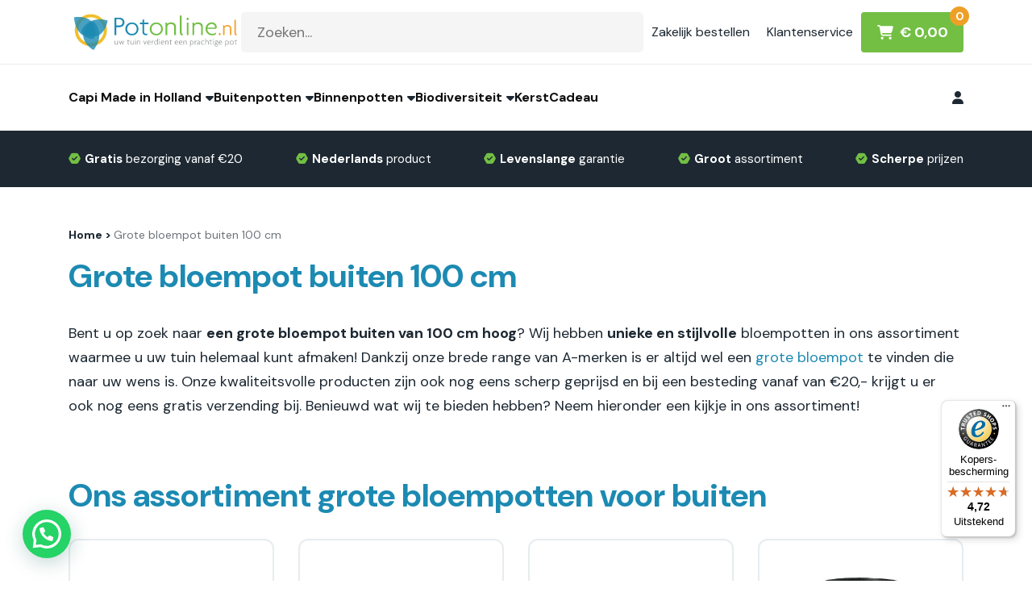

--- FILE ---
content_type: text/html; charset=UTF-8
request_url: https://www.potonline.nl/grote-bloempot-buiten-100-cm/
body_size: 28959
content:
<!-- page-templates/container.php -->
<!DOCTYPE html>
<!--[if IE 7]>
<html class="ie ie7" lang="nl-NL">
<![endif]-->
<!--[if IE 8]>
<html class="ie ie8" lang="nl-NL">
<![endif]-->
<!--[if !(IE 7) | !(IE 8) ]><!-->
<html lang="nl-NL">
<!--<![endif]-->
<head>
    <meta charset="UTF-8">
    <meta name="viewport" content="width=device-width, initial-scale=1, maximum-scale=1, user-scalable=no">
    <link rel="preconnect" href="https://fonts.googleapis.com">
    <link rel="preconnect" href="https://fonts.gstatic.com" crossorigin>

	<title>Grote bloempot buiten 100 cm | Scherpe prijzen | Potonline.nl</title>
    <script id="pm-base-config">window.dataLayer = window.dataLayer || [];
window.gtag = window.gtag || function() { dataLayer.push(arguments); };
window.blockScriptBeforeConsent = false;
window.headlessMode = false;
window.pmDebugEnabled = false;
window.signalEndpoint = "https://cbsignal-1.in-endp.profitmetrics.io/in/v1/signal";</script><meta name='robots' content='index, follow, max-image-preview:large, max-snippet:-1, max-video-preview:-1' />

<!-- Google Tag Manager for WordPress by gtm4wp.com -->
<script data-cfasync="false" data-pagespeed-no-defer>
	var gtm4wp_datalayer_name = "dataLayer";
	var dataLayer = dataLayer || [];
	const gtm4wp_use_sku_instead = 1;
	const gtm4wp_currency = 'EUR';
	const gtm4wp_product_per_impression = 10;
	const gtm4wp_clear_ecommerce = false;
	const gtm4wp_datalayer_max_timeout = 2000;
</script>
<!-- End Google Tag Manager for WordPress by gtm4wp.com -->
	<!-- This site is optimized with the Yoast SEO plugin v26.7 - https://yoast.com/wordpress/plugins/seo/ -->
	<meta name="description" content="Bent u op zoek naar een grote bloempot voor buiten? Wij hebben bloempotten met hoogtes en lengtes van 100 cm. Gratis bij u thuisbezorgd!" />
	<link rel="canonical" href="https://www.potonline.nl/grote-bloempot-buiten-100-cm/" />
	<meta property="og:locale" content="nl_NL" />
	<meta property="og:type" content="article" />
	<meta property="og:title" content="Grote bloempot buiten 100 cm | Scherpe prijzen | Potonline.nl" />
	<meta property="og:description" content="Bent u op zoek naar een grote bloempot voor buiten? Wij hebben bloempotten met hoogtes en lengtes van 100 cm. Gratis bij u thuisbezorgd!" />
	<meta property="og:url" content="https://www.potonline.nl/grote-bloempot-buiten-100-cm/" />
	<meta property="og:site_name" content="Potonline.nl" />
	<meta property="article:publisher" content="https://www.facebook.com/Potonline.nl/" />
	<meta property="article:modified_time" content="2025-10-30T15:30:14+00:00" />
	<meta property="og:image" content="https://www.potonline.nl/wp-content/uploads/2024/01/3J5A1523.jpg-e1704796153153.webp" />
	<meta property="og:image:width" content="975" />
	<meta property="og:image:height" content="650" />
	<meta property="og:image:type" content="image/webp" />
	<meta name="twitter:card" content="summary_large_image" />
	<meta name="twitter:label1" content="Geschatte leestijd" />
	<meta name="twitter:data1" content="3 minuten" />
	<script type="application/ld+json" class="yoast-schema-graph">{"@context":"https://schema.org","@graph":[{"@type":"WebPage","@id":"https://www.potonline.nl/grote-bloempot-buiten-100-cm/","url":"https://www.potonline.nl/grote-bloempot-buiten-100-cm/","name":"Grote bloempot buiten 100 cm | Scherpe prijzen | Potonline.nl","isPartOf":{"@id":"https://www.potonline.nl/#website"},"datePublished":"2023-11-21T07:56:44+00:00","dateModified":"2025-10-30T15:30:14+00:00","description":"Bent u op zoek naar een grote bloempot voor buiten? Wij hebben bloempotten met hoogtes en lengtes van 100 cm. Gratis bij u thuisbezorgd!","breadcrumb":{"@id":"https://www.potonline.nl/grote-bloempot-buiten-100-cm/#breadcrumb"},"inLanguage":"nl-NL","potentialAction":[{"@type":"ReadAction","target":["https://www.potonline.nl/grote-bloempot-buiten-100-cm/"]}]},{"@type":"BreadcrumbList","@id":"https://www.potonline.nl/grote-bloempot-buiten-100-cm/#breadcrumb","itemListElement":[{"@type":"ListItem","position":1,"name":"Home","item":"https://www.potonline.nl/"},{"@type":"ListItem","position":2,"name":"Grote bloempot buiten 100 cm"}]},{"@type":"WebSite","@id":"https://www.potonline.nl/#website","url":"https://www.potonline.nl/","name":"Potonline.nl","description":"Uw tuin verdient een prachtige pot","publisher":{"@id":"https://www.potonline.nl/#organization"},"potentialAction":[{"@type":"SearchAction","target":{"@type":"EntryPoint","urlTemplate":"https://www.potonline.nl/?s={search_term_string}"},"query-input":{"@type":"PropertyValueSpecification","valueRequired":true,"valueName":"search_term_string"}}],"inLanguage":"nl-NL"},{"@type":"Organization","@id":"https://www.potonline.nl/#organization","name":"Potonline.nl","url":"https://www.potonline.nl/","logo":{"@type":"ImageObject","inLanguage":"nl-NL","@id":"https://www.potonline.nl/#/schema/logo/image/","url":"https://www.potonline.nl/wp-content/uploads/2023/08/logo-potonline.svg","contentUrl":"https://www.potonline.nl/wp-content/uploads/2023/08/logo-potonline.svg","caption":"Potonline.nl"},"image":{"@id":"https://www.potonline.nl/#/schema/logo/image/"},"sameAs":["https://www.facebook.com/Potonline.nl/","https://www.linkedin.com/company/potonline?originalSubdomain=nl","https://www.instagram.com/potonline.nl/","https://api.whatsapp.com/send?phone=31497782992"]}]}</script>
	<!-- / Yoast SEO plugin. -->


<link rel='dns-prefetch' href='//widgets.trustedshops.com' />
<link rel='dns-prefetch' href='//cdnjs.cloudflare.com' />
<link rel='dns-prefetch' href='//stackpath.bootstrapcdn.com' />
<link rel='dns-prefetch' href='//cdn.jsdelivr.net' />
<link rel='dns-prefetch' href='//capi-automation.s3.us-east-2.amazonaws.com' />
<link rel='dns-prefetch' href='//fonts.googleapis.com' />
<style id='wp-img-auto-sizes-contain-inline-css' type='text/css'>
img:is([sizes=auto i],[sizes^="auto," i]){contain-intrinsic-size:3000px 1500px}
/*# sourceURL=wp-img-auto-sizes-contain-inline-css */
</style>
<link rel='stylesheet' id='font-awesome-css' href='https://www.potonline.nl/wp-content/plugins/brands-for-woocommerce/berocket/assets/css/font-awesome.min.css?ver=6.9' type='text/css' media='all' />
<link rel='stylesheet' id='berocket_product_brand_style-css' href='https://www.potonline.nl/wp-content/plugins/brands-for-woocommerce/css/frontend.css?ver=3.8.6.4' type='text/css' media='all' />
<link rel='stylesheet' id='wp-block-library-css' href='https://www.potonline.nl/wp-includes/css/dist/block-library/style.min.css?ver=6.9' type='text/css' media='all' />
<style id='wp-block-heading-inline-css' type='text/css'>
h1:where(.wp-block-heading).has-background,h2:where(.wp-block-heading).has-background,h3:where(.wp-block-heading).has-background,h4:where(.wp-block-heading).has-background,h5:where(.wp-block-heading).has-background,h6:where(.wp-block-heading).has-background{padding:1.25em 2.375em}h1.has-text-align-left[style*=writing-mode]:where([style*=vertical-lr]),h1.has-text-align-right[style*=writing-mode]:where([style*=vertical-rl]),h2.has-text-align-left[style*=writing-mode]:where([style*=vertical-lr]),h2.has-text-align-right[style*=writing-mode]:where([style*=vertical-rl]),h3.has-text-align-left[style*=writing-mode]:where([style*=vertical-lr]),h3.has-text-align-right[style*=writing-mode]:where([style*=vertical-rl]),h4.has-text-align-left[style*=writing-mode]:where([style*=vertical-lr]),h4.has-text-align-right[style*=writing-mode]:where([style*=vertical-rl]),h5.has-text-align-left[style*=writing-mode]:where([style*=vertical-lr]),h5.has-text-align-right[style*=writing-mode]:where([style*=vertical-rl]),h6.has-text-align-left[style*=writing-mode]:where([style*=vertical-lr]),h6.has-text-align-right[style*=writing-mode]:where([style*=vertical-rl]){rotate:180deg}
/*# sourceURL=https://www.potonline.nl/wp-includes/blocks/heading/style.min.css */
</style>
<style id='wp-block-paragraph-inline-css' type='text/css'>
.is-small-text{font-size:.875em}.is-regular-text{font-size:1em}.is-large-text{font-size:2.25em}.is-larger-text{font-size:3em}.has-drop-cap:not(:focus):first-letter{float:left;font-size:8.4em;font-style:normal;font-weight:100;line-height:.68;margin:.05em .1em 0 0;text-transform:uppercase}body.rtl .has-drop-cap:not(:focus):first-letter{float:none;margin-left:.1em}p.has-drop-cap.has-background{overflow:hidden}:root :where(p.has-background){padding:1.25em 2.375em}:where(p.has-text-color:not(.has-link-color)) a{color:inherit}p.has-text-align-left[style*="writing-mode:vertical-lr"],p.has-text-align-right[style*="writing-mode:vertical-rl"]{rotate:180deg}
/*# sourceURL=https://www.potonline.nl/wp-includes/blocks/paragraph/style.min.css */
</style>
<style id='global-styles-inline-css' type='text/css'>
:root{--wp--preset--aspect-ratio--square: 1;--wp--preset--aspect-ratio--4-3: 4/3;--wp--preset--aspect-ratio--3-4: 3/4;--wp--preset--aspect-ratio--3-2: 3/2;--wp--preset--aspect-ratio--2-3: 2/3;--wp--preset--aspect-ratio--16-9: 16/9;--wp--preset--aspect-ratio--9-16: 9/16;--wp--preset--color--black: #000000;--wp--preset--color--cyan-bluish-gray: #abb8c3;--wp--preset--color--white: #ffffff;--wp--preset--color--pale-pink: #f78da7;--wp--preset--color--vivid-red: #cf2e2e;--wp--preset--color--luminous-vivid-orange: #ff6900;--wp--preset--color--luminous-vivid-amber: #fcb900;--wp--preset--color--light-green-cyan: #7bdcb5;--wp--preset--color--vivid-green-cyan: #00d084;--wp--preset--color--pale-cyan-blue: #8ed1fc;--wp--preset--color--vivid-cyan-blue: #0693e3;--wp--preset--color--vivid-purple: #9b51e0;--wp--preset--color--body-color: #1d2832;;--wp--preset--color--blue: #1c8ab2;--wp--preset--color--green: #72bf44;;--wp--preset--color--dark: #1d2832;;--wp--preset--color--dark-800: #374956;--wp--preset--color--dark-600: #697780;--wp--preset--color--gray: #c0cdd5;--wp--preset--color--gray-800: #ccd7dd;--wp--preset--color--gray-600: #d9e1e6;--wp--preset--color--gray-400: #e6ebee;--wp--preset--color--gray-200: #f2f5f7;--wp--preset--color--light: #E6EBEE;--wp--preset--gradient--vivid-cyan-blue-to-vivid-purple: linear-gradient(135deg,rgb(6,147,227) 0%,rgb(155,81,224) 100%);--wp--preset--gradient--light-green-cyan-to-vivid-green-cyan: linear-gradient(135deg,rgb(122,220,180) 0%,rgb(0,208,130) 100%);--wp--preset--gradient--luminous-vivid-amber-to-luminous-vivid-orange: linear-gradient(135deg,rgb(252,185,0) 0%,rgb(255,105,0) 100%);--wp--preset--gradient--luminous-vivid-orange-to-vivid-red: linear-gradient(135deg,rgb(255,105,0) 0%,rgb(207,46,46) 100%);--wp--preset--gradient--very-light-gray-to-cyan-bluish-gray: linear-gradient(135deg,rgb(238,238,238) 0%,rgb(169,184,195) 100%);--wp--preset--gradient--cool-to-warm-spectrum: linear-gradient(135deg,rgb(74,234,220) 0%,rgb(151,120,209) 20%,rgb(207,42,186) 40%,rgb(238,44,130) 60%,rgb(251,105,98) 80%,rgb(254,248,76) 100%);--wp--preset--gradient--blush-light-purple: linear-gradient(135deg,rgb(255,206,236) 0%,rgb(152,150,240) 100%);--wp--preset--gradient--blush-bordeaux: linear-gradient(135deg,rgb(254,205,165) 0%,rgb(254,45,45) 50%,rgb(107,0,62) 100%);--wp--preset--gradient--luminous-dusk: linear-gradient(135deg,rgb(255,203,112) 0%,rgb(199,81,192) 50%,rgb(65,88,208) 100%);--wp--preset--gradient--pale-ocean: linear-gradient(135deg,rgb(255,245,203) 0%,rgb(182,227,212) 50%,rgb(51,167,181) 100%);--wp--preset--gradient--electric-grass: linear-gradient(135deg,rgb(202,248,128) 0%,rgb(113,206,126) 100%);--wp--preset--gradient--midnight: linear-gradient(135deg,rgb(2,3,129) 0%,rgb(40,116,252) 100%);--wp--preset--gradient--primary-to-secondary: linear-gradient(135deg,rgba(255,35,65,1) 0%,rgb(36,172,247) 100%);--wp--preset--gradient--black-to-transparant: linear-gradient(90deg,rgba(0,0,0,1) 0%,rgba(0,0,0,0) 100%);--wp--preset--font-size--small: 16px;--wp--preset--font-size--medium: 20px;--wp--preset--font-size--large: 22px;--wp--preset--font-size--x-large: 42px;--wp--preset--font-size--regular: 18px;--wp--preset--spacing--20: 0.44rem;--wp--preset--spacing--30: 0.67rem;--wp--preset--spacing--40: 1rem;--wp--preset--spacing--50: 1.5rem;--wp--preset--spacing--60: 2.25rem;--wp--preset--spacing--70: 3.38rem;--wp--preset--spacing--80: 5.06rem;--wp--preset--shadow--natural: 6px 6px 9px rgba(0, 0, 0, 0.2);--wp--preset--shadow--deep: 12px 12px 50px rgba(0, 0, 0, 0.4);--wp--preset--shadow--sharp: 6px 6px 0px rgba(0, 0, 0, 0.2);--wp--preset--shadow--outlined: 6px 6px 0px -3px rgb(255, 255, 255), 6px 6px rgb(0, 0, 0);--wp--preset--shadow--crisp: 6px 6px 0px rgb(0, 0, 0);}:where(.is-layout-flex){gap: 0.5em;}:where(.is-layout-grid){gap: 0.5em;}body .is-layout-flex{display: flex;}.is-layout-flex{flex-wrap: wrap;align-items: center;}.is-layout-flex > :is(*, div){margin: 0;}body .is-layout-grid{display: grid;}.is-layout-grid > :is(*, div){margin: 0;}:where(.wp-block-columns.is-layout-flex){gap: 2em;}:where(.wp-block-columns.is-layout-grid){gap: 2em;}:where(.wp-block-post-template.is-layout-flex){gap: 1.25em;}:where(.wp-block-post-template.is-layout-grid){gap: 1.25em;}.has-black-color{color: var(--wp--preset--color--black) !important;}.has-cyan-bluish-gray-color{color: var(--wp--preset--color--cyan-bluish-gray) !important;}.has-white-color{color: var(--wp--preset--color--white) !important;}.has-pale-pink-color{color: var(--wp--preset--color--pale-pink) !important;}.has-vivid-red-color{color: var(--wp--preset--color--vivid-red) !important;}.has-luminous-vivid-orange-color{color: var(--wp--preset--color--luminous-vivid-orange) !important;}.has-luminous-vivid-amber-color{color: var(--wp--preset--color--luminous-vivid-amber) !important;}.has-light-green-cyan-color{color: var(--wp--preset--color--light-green-cyan) !important;}.has-vivid-green-cyan-color{color: var(--wp--preset--color--vivid-green-cyan) !important;}.has-pale-cyan-blue-color{color: var(--wp--preset--color--pale-cyan-blue) !important;}.has-vivid-cyan-blue-color{color: var(--wp--preset--color--vivid-cyan-blue) !important;}.has-vivid-purple-color{color: var(--wp--preset--color--vivid-purple) !important;}.has-black-background-color{background-color: var(--wp--preset--color--black) !important;}.has-cyan-bluish-gray-background-color{background-color: var(--wp--preset--color--cyan-bluish-gray) !important;}.has-white-background-color{background-color: var(--wp--preset--color--white) !important;}.has-pale-pink-background-color{background-color: var(--wp--preset--color--pale-pink) !important;}.has-vivid-red-background-color{background-color: var(--wp--preset--color--vivid-red) !important;}.has-luminous-vivid-orange-background-color{background-color: var(--wp--preset--color--luminous-vivid-orange) !important;}.has-luminous-vivid-amber-background-color{background-color: var(--wp--preset--color--luminous-vivid-amber) !important;}.has-light-green-cyan-background-color{background-color: var(--wp--preset--color--light-green-cyan) !important;}.has-vivid-green-cyan-background-color{background-color: var(--wp--preset--color--vivid-green-cyan) !important;}.has-pale-cyan-blue-background-color{background-color: var(--wp--preset--color--pale-cyan-blue) !important;}.has-vivid-cyan-blue-background-color{background-color: var(--wp--preset--color--vivid-cyan-blue) !important;}.has-vivid-purple-background-color{background-color: var(--wp--preset--color--vivid-purple) !important;}.has-black-border-color{border-color: var(--wp--preset--color--black) !important;}.has-cyan-bluish-gray-border-color{border-color: var(--wp--preset--color--cyan-bluish-gray) !important;}.has-white-border-color{border-color: var(--wp--preset--color--white) !important;}.has-pale-pink-border-color{border-color: var(--wp--preset--color--pale-pink) !important;}.has-vivid-red-border-color{border-color: var(--wp--preset--color--vivid-red) !important;}.has-luminous-vivid-orange-border-color{border-color: var(--wp--preset--color--luminous-vivid-orange) !important;}.has-luminous-vivid-amber-border-color{border-color: var(--wp--preset--color--luminous-vivid-amber) !important;}.has-light-green-cyan-border-color{border-color: var(--wp--preset--color--light-green-cyan) !important;}.has-vivid-green-cyan-border-color{border-color: var(--wp--preset--color--vivid-green-cyan) !important;}.has-pale-cyan-blue-border-color{border-color: var(--wp--preset--color--pale-cyan-blue) !important;}.has-vivid-cyan-blue-border-color{border-color: var(--wp--preset--color--vivid-cyan-blue) !important;}.has-vivid-purple-border-color{border-color: var(--wp--preset--color--vivid-purple) !important;}.has-vivid-cyan-blue-to-vivid-purple-gradient-background{background: var(--wp--preset--gradient--vivid-cyan-blue-to-vivid-purple) !important;}.has-light-green-cyan-to-vivid-green-cyan-gradient-background{background: var(--wp--preset--gradient--light-green-cyan-to-vivid-green-cyan) !important;}.has-luminous-vivid-amber-to-luminous-vivid-orange-gradient-background{background: var(--wp--preset--gradient--luminous-vivid-amber-to-luminous-vivid-orange) !important;}.has-luminous-vivid-orange-to-vivid-red-gradient-background{background: var(--wp--preset--gradient--luminous-vivid-orange-to-vivid-red) !important;}.has-very-light-gray-to-cyan-bluish-gray-gradient-background{background: var(--wp--preset--gradient--very-light-gray-to-cyan-bluish-gray) !important;}.has-cool-to-warm-spectrum-gradient-background{background: var(--wp--preset--gradient--cool-to-warm-spectrum) !important;}.has-blush-light-purple-gradient-background{background: var(--wp--preset--gradient--blush-light-purple) !important;}.has-blush-bordeaux-gradient-background{background: var(--wp--preset--gradient--blush-bordeaux) !important;}.has-luminous-dusk-gradient-background{background: var(--wp--preset--gradient--luminous-dusk) !important;}.has-pale-ocean-gradient-background{background: var(--wp--preset--gradient--pale-ocean) !important;}.has-electric-grass-gradient-background{background: var(--wp--preset--gradient--electric-grass) !important;}.has-midnight-gradient-background{background: var(--wp--preset--gradient--midnight) !important;}.has-small-font-size{font-size: var(--wp--preset--font-size--small) !important;}.has-medium-font-size{font-size: var(--wp--preset--font-size--medium) !important;}.has-large-font-size{font-size: var(--wp--preset--font-size--large) !important;}.has-x-large-font-size{font-size: var(--wp--preset--font-size--x-large) !important;}
/*# sourceURL=global-styles-inline-css */
</style>

<style id='classic-theme-styles-inline-css' type='text/css'>
/*! This file is auto-generated */
.wp-block-button__link{color:#fff;background-color:#32373c;border-radius:9999px;box-shadow:none;text-decoration:none;padding:calc(.667em + 2px) calc(1.333em + 2px);font-size:1.125em}.wp-block-file__button{background:#32373c;color:#fff;text-decoration:none}
/*# sourceURL=/wp-includes/css/classic-themes.min.css */
</style>
<style id='woocommerce-inline-inline-css' type='text/css'>
.woocommerce form .form-row .required { visibility: visible; }
/*# sourceURL=woocommerce-inline-inline-css */
</style>
<link rel='stylesheet' id='wt-import-export-for-woo-css' href='https://www.potonline.nl/wp-content/plugins/wt-import-export-for-woo/public/css/wt-import-export-for-woo-public.css?ver=1.2.6' type='text/css' media='all' />
<link rel='stylesheet' id='wt_woocommerce_invoice_addon-css' href='https://www.potonline.nl/wp-content/plugins/wt-woocommerce-invoice-addon/public/css/wt_woocommerce_invoice_addon-public.css?ver=1.1.0' type='text/css' media='all' />
<link rel='stylesheet' id='woo-variation-swatches-css' href='https://www.potonline.nl/wp-content/plugins/woo-variation-swatches/assets/css/frontend.min.css?ver=1768465450' type='text/css' media='all' />
<style id='woo-variation-swatches-inline-css' type='text/css'>
:root {
--wvs-tick:url("data:image/svg+xml;utf8,%3Csvg filter='drop-shadow(0px 0px 2px rgb(0 0 0 / .8))' xmlns='http://www.w3.org/2000/svg'  viewBox='0 0 30 30'%3E%3Cpath fill='none' stroke='%23ffffff' stroke-linecap='round' stroke-linejoin='round' stroke-width='4' d='M4 16L11 23 27 7'/%3E%3C/svg%3E");

--wvs-cross:url("data:image/svg+xml;utf8,%3Csvg filter='drop-shadow(0px 0px 5px rgb(255 255 255 / .6))' xmlns='http://www.w3.org/2000/svg' width='72px' height='72px' viewBox='0 0 24 24'%3E%3Cpath fill='none' stroke='%23ff0000' stroke-linecap='round' stroke-width='0.6' d='M5 5L19 19M19 5L5 19'/%3E%3C/svg%3E");
--wvs-position:center;
--wvs-single-product-large-item-width:50px;
--wvs-single-product-large-item-height:50px;
--wvs-single-product-large-item-font-size:16px;
--wvs-single-product-item-width:30px;
--wvs-single-product-item-height:30px;
--wvs-single-product-item-font-size:16px;
--wvs-archive-product-item-width:30px;
--wvs-archive-product-item-height:30px;
--wvs-archive-product-item-font-size:16px;
--wvs-tooltip-background-color:#333333;
--wvs-tooltip-text-color:#FFFFFF;
--wvs-item-box-shadow:0 0 0 1px #a8a8a8;
--wvs-item-background-color:#FFFFFF;
--wvs-item-text-color:#000000;
--wvs-hover-item-box-shadow:0 0 0 3px #000000;
--wvs-hover-item-background-color:#FFFFFF;
--wvs-hover-item-text-color:#000000;
--wvs-selected-item-box-shadow:0 0 0 2px #000000;
--wvs-selected-item-background-color:#FFFFFF;
--wvs-selected-item-text-color:#000000}
/*# sourceURL=woo-variation-swatches-inline-css */
</style>
<link rel='stylesheet' id='font-dm-sans-css' href='https://fonts.googleapis.com/css2?family=DM+Sans%3Aopsz%2Cwght%409..40%2C300%3B9..40%2C400%3B9..40%2C700&#038;display=swap&#038;ver=6.9' type='text/css' media='all' />
<link rel='stylesheet' id='juist-style-css' href='https://www.potonline.nl/wp-content/themes/juist/style.css?ver=1714726102' type='text/css' media='all' />
<link rel='stylesheet' id='select2-css' href='https://www.potonline.nl/wp-content/plugins/woocommerce/assets/css/select2.css?ver=10.4.3' type='text/css' media='all' />
<link rel='stylesheet' id='postcode-eu-autocomplete-address-library-css' href='https://www.potonline.nl/wp-content/plugins/PostcodeNl_Api_WooCommerce-release/assets/libraries/postcode-eu-autocomplete-address.css?ver=2.0.7' type='text/css' media='all' />
<link rel='stylesheet' id='postcode-eu-autofill-css' href='https://www.potonline.nl/wp-content/plugins/PostcodeNl_Api_WooCommerce-release/assets/css/style.css?ver=2.0.7' type='text/css' media='all' />
<script type="text/template" id="tmpl-variation-template">
	<div class="woocommerce-variation-description">{{{ data.variation.variation_description }}}</div>
	<div class="woocommerce-variation-price">{{{ data.variation.price_html }}}</div>
	<div class="woocommerce-variation-availability">{{{ data.variation.availability_html }}}</div>
</script>
<script type="text/template" id="tmpl-unavailable-variation-template">
	<p role="alert">Dit product is niet beschikbaar. Kies een andere combinatie.</p>
</script>
<script type="text/javascript" src="https://www.potonline.nl/wp-includes/js/jquery/jquery.min.js?ver=3.7.1" id="jquery-core-js"></script>
<script type="text/javascript" src="https://www.potonline.nl/wp-content/plugins/woocommerce/assets/js/jquery-blockui/jquery.blockUI.min.js?ver=2.7.0-wc.10.4.3" id="wc-jquery-blockui-js" data-wp-strategy="defer"></script>
<script type="text/javascript" id="wc-add-to-cart-js-extra">
/* <![CDATA[ */
var wc_add_to_cart_params = {"ajax_url":"/wp-admin/admin-ajax.php","wc_ajax_url":"/?wc-ajax=%%endpoint%%","i18n_view_cart":"Bekijk winkelwagen","cart_url":"https://www.potonline.nl/cart/","is_cart":"","cart_redirect_after_add":"no"};
//# sourceURL=wc-add-to-cart-js-extra
/* ]]> */
</script>
<script type="text/javascript" src="https://www.potonline.nl/wp-content/plugins/woocommerce/assets/js/frontend/add-to-cart.min.js?ver=10.4.3" id="wc-add-to-cart-js" defer="defer" data-wp-strategy="defer"></script>
<script type="text/javascript" src="https://www.potonline.nl/wp-content/plugins/woocommerce/assets/js/js-cookie/js.cookie.min.js?ver=2.1.4-wc.10.4.3" id="wc-js-cookie-js" defer="defer" data-wp-strategy="defer"></script>
<script type="text/javascript" id="woocommerce-js-extra">
/* <![CDATA[ */
var woocommerce_params = {"ajax_url":"/wp-admin/admin-ajax.php","wc_ajax_url":"/?wc-ajax=%%endpoint%%","i18n_password_show":"Wachtwoord weergeven","i18n_password_hide":"Wachtwoord verbergen"};
//# sourceURL=woocommerce-js-extra
/* ]]> */
</script>
<script type="text/javascript" src="https://www.potonline.nl/wp-content/plugins/woocommerce/assets/js/frontend/woocommerce.min.js?ver=10.4.3" id="woocommerce-js" defer="defer" data-wp-strategy="defer"></script>
<script type="text/javascript" src="https://www.potonline.nl/wp-content/plugins/wt-woocommerce-invoice-addon/public/js/wt_woocommerce_invoice_addon-public.js?ver=1.1.0" id="wt_woocommerce_invoice_addon-js"></script>
<script type="text/javascript" id="WCPAY_ASSETS-js-extra">
/* <![CDATA[ */
var wcpayAssets = {"url":"https://www.potonline.nl/wp-content/plugins/woocommerce-payments/dist/"};
//# sourceURL=WCPAY_ASSETS-js-extra
/* ]]> */
</script>
<script type="text/javascript" id="juist-global-js-extra">
/* <![CDATA[ */
var myAjax = {"ajaxurl":"https://www.potonline.nl/wp-admin/admin-ajax.php"};
//# sourceURL=juist-global-js-extra
/* ]]> */
</script>
<script type="text/javascript" src="https://www.potonline.nl/wp-content/themes/juist/js/global.js?ver=1714726102" id="juist-global-js"></script>
<script type="text/javascript" id="utils-js-extra">
/* <![CDATA[ */
var userSettings = {"url":"/","uid":"0","time":"1768801969","secure":"1"};
//# sourceURL=utils-js-extra
/* ]]> */
</script>
<script type="text/javascript" src="https://www.potonline.nl/wp-includes/js/utils.min.js?ver=6.9" id="utils-js"></script>
<script type="text/javascript" id="wc-cart-fragments-js-extra">
/* <![CDATA[ */
var wc_cart_fragments_params = {"ajax_url":"/wp-admin/admin-ajax.php","wc_ajax_url":"/?wc-ajax=%%endpoint%%","cart_hash_key":"wc_cart_hash_4b7f86b899891eb9684649bbc612a780-nl","fragment_name":"wc_fragments_4b7f86b899891eb9684649bbc612a780","request_timeout":"5000"};
//# sourceURL=wc-cart-fragments-js-extra
/* ]]> */
</script>
<script type="text/javascript" src="https://www.potonline.nl/wp-content/plugins/woocommerce/assets/js/frontend/cart-fragments.min.js?ver=10.4.3" id="wc-cart-fragments-js" defer="defer" data-wp-strategy="defer"></script>
<script type="text/javascript" id="pm-ga-js-after">
/* <![CDATA[ */
function _pm_executeGtag() {
    const scriptExists = document.querySelector('script[src^="https://www.googletagmanager.com/gtag/js?id="]');
    let foundJsDate = false;

   for (var i = 0; i < dataLayer.length; i++) {
       if (typeof dataLayer[i] === 'object' && dataLayer[i].length > 2 && dataLayer[i][0] === 'js') {
           foundJsDate = true;
           break;
       }
   }

    if (scriptExists && foundJsDate) {
      
  window.dataLayer = window.dataLayer || [];
  function gtag(){ dataLayer.push(arguments); }

  gtag('config', 'G-HDKY95BN80');
  gtag('config', 'G-2CHX466FL6');
  gtag('js', new Date());

    } else {
      const script = document.createElement('script');
      script.async = true;
      script.id = 'profitmetrics-ga4-script-G-HDKY95BN80';
      script.src = 'https://www.googletagmanager.com/gtag/js?id=G-HDKY95BN80';
      document.head.appendChild(script);

      script.addEventListener('load', function() {
        
  window.dataLayer = window.dataLayer || [];
  function gtag(){ dataLayer.push(arguments); }

  gtag('config', 'G-HDKY95BN80');
  gtag('config', 'G-2CHX466FL6');
  gtag('js', new Date());

      });
    }
  }


  _pm_executeGtag();
(function(){"use strict";const poll=()=>{if(typeof gtag==="function"&&typeof window.pmTPTrack?.onGtmCallback==="function"){gtag("get","G-HDKY95BN80","client_id",function(clientId){window.pmTPTrack.onGtmCallback("G-HDKY95BN80",clientId);});return;}setTimeout(poll,100);};poll();})();
//# sourceURL=pm-ga-js-after
/* ]]> */
</script>
<link rel="https://api.w.org/" href="https://www.potonline.nl/wp-json/" /><link rel="alternate" title="JSON" type="application/json" href="https://www.potonline.nl/wp-json/wp/v2/pages/6735" /><meta name="generator" content="WPML ver:4.8.6 stt:37;" />

<!-- Google Tag Manager for WordPress by gtm4wp.com -->
<!-- GTM Container placement set to automatic -->
<script data-cfasync="false" data-pagespeed-no-defer type="text/javascript">
	var dataLayer_content = {"visitorLoginState":"logged-out","pagePostType":"page","pagePostType2":"single-page","pagePostAuthor":"potonline","customerTotalOrders":0,"customerTotalOrderValue":0,"customerFirstName":"","customerLastName":"","customerBillingFirstName":"","customerBillingLastName":"","customerBillingCompany":"","customerBillingAddress1":"","customerBillingAddress2":"","customerBillingCity":"","customerBillingState":"","customerBillingPostcode":"","customerBillingCountry":"","customerBillingEmail":"","customerBillingEmailHash":"","customerBillingPhone":"","customerShippingFirstName":"","customerShippingLastName":"","customerShippingCompany":"","customerShippingAddress1":"","customerShippingAddress2":"","customerShippingCity":"","customerShippingState":"","customerShippingPostcode":"","customerShippingCountry":"","cartContent":{"totals":{"applied_coupons":[],"discount_total":0,"subtotal":0,"total":0},"items":[]}};
	dataLayer.push( dataLayer_content );
</script>
<script data-cfasync="false" data-pagespeed-no-defer type="text/javascript">
(function(w,d,s,l,i){w[l]=w[l]||[];w[l].push({'gtm.start':
new Date().getTime(),event:'gtm.js'});var f=d.getElementsByTagName(s)[0],
j=d.createElement(s),dl=l!='dataLayer'?'&l='+l:'';j.async=true;j.src=
'//www.googletagmanager.com/gtm.js?id='+i+dl;f.parentNode.insertBefore(j,f);
})(window,document,'script','dataLayer','GTM-NF3QJX4');
</script>
<!-- End Google Tag Manager for WordPress by gtm4wp.com -->	<noscript><style>.woocommerce-product-gallery{ opacity: 1 !important; }</style></noscript>
	<script type="text/javascript" src="https://cdn.brevo.com/js/sdk-loader.js" async></script><script type="text/javascript">
            window.Brevo = window.Brevo || [];
            window.Brevo.push(["init", {
                client_key: "zjmk53jzwtgxlkgd8nth7hkl",
                email_id: "",
                push: {
                    customDomain: "https://www.potonline.nl\/wp-content\/plugins\/woocommerce-sendinblue-newsletter-subscription\/"
                }
            }]);
        </script>			<script  type="text/javascript">
				!function(f,b,e,v,n,t,s){if(f.fbq)return;n=f.fbq=function(){n.callMethod?
					n.callMethod.apply(n,arguments):n.queue.push(arguments)};if(!f._fbq)f._fbq=n;
					n.push=n;n.loaded=!0;n.version='2.0';n.queue=[];t=b.createElement(e);t.async=!0;
					t.src=v;s=b.getElementsByTagName(e)[0];s.parentNode.insertBefore(t,s)}(window,
					document,'script','https://connect.facebook.net/en_US/fbevents.js');
			</script>
			<!-- WooCommerce Facebook Integration Begin -->
			<script  type="text/javascript">

				fbq('init', '997468644432486', {}, {
    "agent": "woocommerce_6-10.4.3-3.5.15"
});

				document.addEventListener( 'DOMContentLoaded', function() {
					// Insert placeholder for events injected when a product is added to the cart through AJAX.
					document.body.insertAdjacentHTML( 'beforeend', '<div class=\"wc-facebook-pixel-event-placeholder\"></div>' );
				}, false );

			</script>
			<!-- WooCommerce Facebook Integration End -->
			<link rel="icon" href="https://www.potonline.nl/wp-content/uploads/2023/08/cropped-potonline-favicon-32x32.png" sizes="32x32" />
<link rel="icon" href="https://www.potonline.nl/wp-content/uploads/2023/08/cropped-potonline-favicon-192x192.png" sizes="192x192" />
<link rel="apple-touch-icon" href="https://www.potonline.nl/wp-content/uploads/2023/08/cropped-potonline-favicon-180x180.png" />
<meta name="msapplication-TileImage" content="https://www.potonline.nl/wp-content/uploads/2023/08/cropped-potonline-favicon-270x270.png" />
		<style type="text/css" id="wp-custom-css">
			#rcorners1 { border-radius: 25px;padding: 20px;width: 200px;height: 150px;}		</style>
		<noscript><style>.perfmatters-lazy[data-src]{display:none !important;}</style></noscript><style>.perfmatters-lazy-youtube{position:relative;width:100%;max-width:100%;height:0;padding-bottom:56.23%;overflow:hidden}.perfmatters-lazy-youtube img{position:absolute;top:0;right:0;bottom:0;left:0;display:block;width:100%;max-width:100%;height:auto;margin:auto;border:none;cursor:pointer;transition:.5s all;-webkit-transition:.5s all;-moz-transition:.5s all}.perfmatters-lazy-youtube img:hover{-webkit-filter:brightness(75%)}.perfmatters-lazy-youtube .play{position:absolute;top:50%;left:50%;right:auto;width:68px;height:48px;margin-left:-34px;margin-top:-24px;background:url(https://www.potonline.nl/wp-content/plugins/perfmatters/img/youtube.svg) no-repeat;background-position:center;background-size:cover;pointer-events:none;filter:grayscale(1)}.perfmatters-lazy-youtube:hover .play{filter:grayscale(0)}.perfmatters-lazy-youtube iframe{position:absolute;top:0;left:0;width:100%;height:100%;z-index:99}.wp-has-aspect-ratio .wp-block-embed__wrapper{position:relative;}.wp-has-aspect-ratio .perfmatters-lazy-youtube{position:absolute;top:0;right:0;bottom:0;left:0;width:100%;height:100%;padding-bottom:0}body .perfmatters-lazy-css-bg:not([data-ll-status=entered]),body .perfmatters-lazy-css-bg:not([data-ll-status=entered]) *,body .perfmatters-lazy-css-bg:not([data-ll-status=entered])::before,body .perfmatters-lazy-css-bg:not([data-ll-status=entered])::after,body .perfmatters-lazy-css-bg:not([data-ll-status=entered]) *::before,body .perfmatters-lazy-css-bg:not([data-ll-status=entered]) *::after{background-image:none!important;will-change:transform;transition:opacity 0.025s ease-in,transform 0.025s ease-in!important;}</style><link rel='stylesheet' id='wc-blocks-style-css' href='https://www.potonline.nl/wp-content/plugins/woocommerce/assets/client/blocks/wc-blocks.css?ver=wc-10.4.3' type='text/css' media='all' />
<link rel='stylesheet' id='dashicons-css' href='https://www.potonline.nl/wp-includes/css/dashicons.min.css?ver=6.9' type='text/css' media='all' />
<link rel='stylesheet' id='nf-display-css' href='https://www.potonline.nl/wp-content/plugins/ninja-forms/assets/css/display-structure.css?ver=6.9' type='text/css' media='all' />
<link rel='stylesheet' id='berocket_framework_tippy-css' href='https://www.potonline.nl/wp-content/plugins/brands-for-woocommerce/berocket/libraries/../assets/tippy/tippy.css?ver=6.9' type='text/css' media='all' />
<link rel='stylesheet' id='berocket_framework_popup-animate-css' href='https://www.potonline.nl/wp-content/plugins/brands-for-woocommerce/berocket/libraries/../assets/popup/animate.css?ver=6.9' type='text/css' media='all' />
<link rel='stylesheet' id='joinchat-css' href='https://www.potonline.nl/wp-content/plugins/creame-whatsapp-me/public/css/joinchat.min.css?ver=6.0.9' type='text/css' media='all' />
<style id='joinchat-inline-css' type='text/css'>
.joinchat{--ch:98;--cs:49%;--cl:51%;--bw:1}
/*# sourceURL=joinchat-inline-css */
</style>
</head>

<body class="wp-singular page-template page-template-page-templates page-template-container page-template-page-templatescontainer-php page page-id-6735 wp-custom-logo wp-embed-responsive wp-theme-juist theme-juist juist-blocks-enabled woocommerce-demo-store woocommerce-no-js woo-variation-swatches wvs-behavior-blur wvs-theme-juist wvs-show-label wvs-tooltip">



<div class="header-bottom-wrapper">

    <div class="custom-alert">

        
</div>
    <nav class="header-bottom navbar">
    <div class="container">
        <div class="logo-nav-btn">

            <a href="https://www.potonline.nl/" class="custom-logo-link" rel="home"><img width="1" height="1" src="https://www.potonline.nl/wp-content/uploads/2023/08/logo-potonline.svg" class="custom-logo wvs-archive-product-image" alt="Potonline.nl" decoding="async" /></a>        </div>

        <button class="nav-main-btn dropdown-toggle-button" id="nav-main-btn">
    <div class="dropdown-toggle-button__open">
        <i class="fa-solid fa-bars"></i>
        <span class="screen-reader-text">menu</span>
    </div>
    <div class="dropdown-toggle-button__close">
        <i class="fa-regular fa-xmark"></i>
        <span class="screen-reader-text">sluiten</span>
    </div>
</button>
        <form class="search-form-input" action="https://www.potonline.nl/shop/" method="get">
    <input class="input" type="text" name="_search" id="search-form-input" value="" placeholder="Zoeken..." autocomplete="off" />
    <div class="dropdown-toggle-button button" id="search-form-button">
    <div class="dropdown-toggle-button__open"><i class="fa-regular fa-magnifying-glass"></i></div>
    <div class="dropdown-toggle-button__close"><i class="fa-regular fa-xmark"></i></div>
</div>
</form>

        <div class="nav-top"><ul id="menu-header-top-menu" class="navbar-nav flex-wrap"><li id="menu-item-280" class="menu-item menu-item-type-post_type menu-item-object-page menu-item-280 nav-item"><a title="Zakelijk bestellen" href="https://www.potonline.nl/zakelijk-bestellen/">Zakelijk bestellen</a></li>
<li id="menu-item-279" class="menu-item menu-item-type-post_type menu-item-object-page menu-item-279 nav-item"><a title="Klantenservice" href="https://www.potonline.nl/klantenservice/">Klantenservice</a></li>
</ul></div>
        <div class="search-cart">

            <button class="mini-cart-btn dropdown-toggle-button" type="button" id="btn-mini-cart" data-toggle="dropdown" aria-haspopup="true" aria-expanded="false">
    <div class="dropdown-toggle-button__open">
        <div class="header-cart-amount"><span class="woocommerce-Price-amount amount"><bdi><span class="woocommerce-Price-currencySymbol">&euro;</span>&nbsp;0,00</bdi></span></div>
    </div>
    <div class="dropdown-toggle-button__close"><i class="fa-regular fa-xmark"></i></div>
    <div class="header-cart-count">0</div>
</button>
        </div>
    </div>

    <div class="search-form-dropdown">
    <div class="wrapper">
        <div class="inner" id="inner-results">

            
            <div class="container">
                <input class="input form-control" type="text" name="_search" id="search-form-input-mobile" value="" placeholder="zoek..." autocomplete="off"/>
                <div class="no-results">
                    <div class="title">Geen resultaten gevonden.</div>
                    <strong>Populaire suggesties</strong>
                    
                        <ul class="result-list result-categories">

                            
                                <li class="result-list-item"><a href="https://www.potonline.nl/product-categorie/cadeau/">Cadeau</a></li>

                            
                                <li class="result-list-item"><a href="https://www.potonline.nl/product-categorie/kerst/">Kerst</a></li>

                            
                                <li class="result-list-item"><a href="https://www.potonline.nl/product-categorie/uncategorized/">Uncategorized</a></li>

                            
                                <li class="result-list-item"><a href="https://www.potonline.nl/product-categorie/accessoires/">Accessoires</a></li>

                            
                                <li class="result-list-item"><a href="https://www.potonline.nl/product-categorie/binnenpotten/">Binnenpotten</a></li>

                            
                        </ul>

                    
                </div>
                <div class="results-found"></div>
                <div class="loading"></div>
            </div>
        </div>
    </div>
</div>
<div class="mini-cart-dropdown" id="mini-cart-dropdown">
    <div class="wrapper">
        <div class="inner">
            <div class="container">
                <div class="alert-added alert alert-success">Product toegevoegd aan winkelmandje</div>
                <div class="alert-removed alert alert-warning">Product verwijderd uit winkelmandje</div>
                <div class="title">Winkelmandje</div>
                <div class="widget_shopping_cart_content">

                    

	<p class="woocommerce-mini-cart__empty-message">Geen producten in de winkelwagen.</p>



                </div>
            </div>
        </div>
    </div>
</div> 
</nav>
<nav class="header-bottom--main-menu">
    <div class="container">
        <div class="nav-main"><ul id="menu-header-main-menu" class="main-menu"><li id="menu-item-227" class="menu-item menu-item-type-taxonomy menu-item-object-product_cat menu-item-has-children dropdown menu-item-227 nav-item"><a title="Capi Made in Holland" href="https://www.potonline.nl/product-categorie/capi-made-in-holland/" class="menu-link" id="menu-item-dropdown-227">Capi Made in Holland</a><i class="js-toggle-submenu fa-solid fa-caret-down"></i>
<ul class="submenu" >
	<li id="menu-item-228" class="menu-item menu-item-type-taxonomy menu-item-object-product_cat menu-item-228 nav-item"><a title="Capi Nature NL" href="https://www.potonline.nl/product-categorie/capi-made-in-holland/capi-nature-nl/" class="submenu-link">Capi Nature NL</a></li>
	<li id="menu-item-229" class="menu-item menu-item-type-taxonomy menu-item-object-product_cat menu-item-229 nav-item"><a title="Capi Urban NL" href="https://www.potonline.nl/product-categorie/capi-made-in-holland/capi-urban-nl/" class="submenu-link">Capi Urban NL</a></li>
	<li id="menu-item-230" class="menu-item menu-item-type-taxonomy menu-item-object-product_cat menu-item-230 nav-item"><a title="Capi Waste NL" href="https://www.potonline.nl/product-categorie/capi-made-in-holland/capi-waste-nl/" class="submenu-link">Capi Waste NL</a></li>
	<li id="menu-item-220" class="menu-item menu-item-type-taxonomy menu-item-object-product_cat menu-item-220 nav-item"><a title="Accessoires" href="https://www.potonline.nl/product-categorie/accessoires/" class="submenu-link">Accessoires</a></li>
</ul>
</li>
<li id="menu-item-225" class="menu-item menu-item-type-taxonomy menu-item-object-product_cat menu-item-has-children dropdown menu-item-225 nav-item"><a title="Buitenpotten" href="https://www.potonline.nl/product-categorie/buitenpotten/" class="menu-link" id="menu-item-dropdown-225">Buitenpotten</a><i class="js-toggle-submenu fa-solid fa-caret-down"></i>
<ul class="submenu" >
	<li id="menu-item-1024" class="menu-item menu-item-type-taxonomy menu-item-object-product_cat menu-item-1024 nav-item"><a title="Capi Arc Granite" href="https://www.potonline.nl/product-categorie/buitenpotten/capi-arc-granite/" class="submenu-link">Capi Arc Granite</a></li>
	<li id="menu-item-226" class="menu-item menu-item-type-taxonomy menu-item-object-product_cat menu-item-226 nav-item"><a title="Capi Lux Terrazzo" href="https://www.potonline.nl/product-categorie/buitenpotten/capi-lux-terrazzo/" class="submenu-link">Capi Lux Terrazzo</a></li>
	<li id="menu-item-1028" class="menu-item menu-item-type-taxonomy menu-item-object-product_cat menu-item-1028 nav-item"><a title="Artstone" href="https://www.potonline.nl/product-categorie/buitenpotten/artstone/" class="submenu-link">Artstone</a></li>
</ul>
</li>
<li id="menu-item-221" class="menu-item menu-item-type-taxonomy menu-item-object-product_cat menu-item-has-children dropdown menu-item-221 nav-item"><a title="Binnenpotten" href="https://www.potonline.nl/product-categorie/binnenpotten/" class="menu-link" id="menu-item-dropdown-221">Binnenpotten</a><i class="js-toggle-submenu fa-solid fa-caret-down"></i>
<ul class="submenu" >
	<li id="menu-item-1039" class="menu-item menu-item-type-taxonomy menu-item-object-product_cat menu-item-1039 nav-item"><a title="Capi ‘Made With’" href="https://www.potonline.nl/product-categorie/binnenpotten/capi-made-with/" class="submenu-link">Capi ‘Made With’</a></li>
	<li id="menu-item-1033" class="menu-item menu-item-type-taxonomy menu-item-object-product_cat menu-item-1033 nav-item"><a title="Capi Indoor" href="https://www.potonline.nl/product-categorie/binnenpotten/capi-indoor/" class="submenu-link">Capi Indoor</a></li>
	<li id="menu-item-5703" class="menu-item menu-item-type-taxonomy menu-item-object-product_cat menu-item-5703 nav-item"><a title="Designed by Lammie" href="https://www.potonline.nl/product-categorie/binnenpotten/designed-by-lammie/" class="submenu-link">Designed by Lammie</a></li>
</ul>
</li>
<li id="menu-item-223" class="menu-item menu-item-type-taxonomy menu-item-object-product_cat menu-item-has-children dropdown menu-item-223 nav-item"><a title="Biodiversiteit" href="https://www.potonline.nl/product-categorie/biodiversiteit/" class="menu-link" id="menu-item-dropdown-223">Biodiversiteit</a><i class="js-toggle-submenu fa-solid fa-caret-down"></i>
<ul class="submenu" >
	<li id="menu-item-224" class="menu-item menu-item-type-taxonomy menu-item-object-product_cat menu-item-224 nav-item"><a title="Capi Biodiversiteit" href="https://www.potonline.nl/product-categorie/biodiversiteit/capi-biodiversiteit/" class="submenu-link">Capi Biodiversiteit</a></li>
	<li id="menu-item-1019" class="menu-item menu-item-type-taxonomy menu-item-object-product_cat menu-item-1019 nav-item"><a title="Capi Regentonnen" href="https://www.potonline.nl/product-categorie/biodiversiteit/capi-regentonnen/" class="submenu-link">Capi Regentonnen</a></li>
	<li id="menu-item-1018" class="menu-item menu-item-type-taxonomy menu-item-object-product_cat menu-item-1018 nav-item"><a title="Xala Waterproducten" href="https://www.potonline.nl/product-categorie/biodiversiteit/xala-waterproducten/" class="submenu-link">Xala Waterproducten</a></li>
</ul>
</li>
<li id="menu-item-164521" class="menu-item menu-item-type-taxonomy menu-item-object-product_cat menu-item-164521 nav-item"><a title="Kerst" href="https://www.potonline.nl/product-categorie/kerst/">Kerst</a></li>
<li id="menu-item-166683" class="menu-item menu-item-type-taxonomy menu-item-object-product_cat menu-item-166683 nav-item"><a title="Cadeau" href="https://www.potonline.nl/product-categorie/cadeau/">Cadeau</a></li>
</ul></div>        <div class="nav-customer">
    <ul>
        <li>
            <a href="https://www.potonline.nl/mijn-account/">
                <span class="screen-reader-text">Mijn account</span>
                <i class="fas fa-user"></i>
                <span>Mijn account</span>
            </a>
        </li>
    </ul>
    
</div>
    </div>
</nav>
<div id="nav-main-dropdown" class="nav-main-dropdown">
    <div class="inner">
        <div class="container">
            <div class="nav-main"><ul id="menu-header-main-menu-1" class="main-menu"><li class="menu-item menu-item-type-taxonomy menu-item-object-product_cat menu-item-has-children dropdown menu-item-227 nav-item"><a title="Capi Made in Holland" href="https://www.potonline.nl/product-categorie/capi-made-in-holland/" class="menu-link" id="menu-item-dropdown-227">Capi Made in Holland</a><i class="js-toggle-submenu fa-solid fa-caret-down"></i>
<ul class="submenu" >
	<li class="menu-item menu-item-type-taxonomy menu-item-object-product_cat menu-item-228 nav-item"><a title="Capi Nature NL" href="https://www.potonline.nl/product-categorie/capi-made-in-holland/capi-nature-nl/" class="submenu-link">Capi Nature NL</a></li>
	<li class="menu-item menu-item-type-taxonomy menu-item-object-product_cat menu-item-229 nav-item"><a title="Capi Urban NL" href="https://www.potonline.nl/product-categorie/capi-made-in-holland/capi-urban-nl/" class="submenu-link">Capi Urban NL</a></li>
	<li class="menu-item menu-item-type-taxonomy menu-item-object-product_cat menu-item-230 nav-item"><a title="Capi Waste NL" href="https://www.potonline.nl/product-categorie/capi-made-in-holland/capi-waste-nl/" class="submenu-link">Capi Waste NL</a></li>
	<li class="menu-item menu-item-type-taxonomy menu-item-object-product_cat menu-item-220 nav-item"><a title="Accessoires" href="https://www.potonline.nl/product-categorie/accessoires/" class="submenu-link">Accessoires</a></li>
</ul>
</li>
<li class="menu-item menu-item-type-taxonomy menu-item-object-product_cat menu-item-has-children dropdown menu-item-225 nav-item"><a title="Buitenpotten" href="https://www.potonline.nl/product-categorie/buitenpotten/" class="menu-link" id="menu-item-dropdown-225">Buitenpotten</a><i class="js-toggle-submenu fa-solid fa-caret-down"></i>
<ul class="submenu" >
	<li class="menu-item menu-item-type-taxonomy menu-item-object-product_cat menu-item-1024 nav-item"><a title="Capi Arc Granite" href="https://www.potonline.nl/product-categorie/buitenpotten/capi-arc-granite/" class="submenu-link">Capi Arc Granite</a></li>
	<li class="menu-item menu-item-type-taxonomy menu-item-object-product_cat menu-item-226 nav-item"><a title="Capi Lux Terrazzo" href="https://www.potonline.nl/product-categorie/buitenpotten/capi-lux-terrazzo/" class="submenu-link">Capi Lux Terrazzo</a></li>
	<li class="menu-item menu-item-type-taxonomy menu-item-object-product_cat menu-item-1028 nav-item"><a title="Artstone" href="https://www.potonline.nl/product-categorie/buitenpotten/artstone/" class="submenu-link">Artstone</a></li>
</ul>
</li>
<li class="menu-item menu-item-type-taxonomy menu-item-object-product_cat menu-item-has-children dropdown menu-item-221 nav-item"><a title="Binnenpotten" href="https://www.potonline.nl/product-categorie/binnenpotten/" class="menu-link" id="menu-item-dropdown-221">Binnenpotten</a><i class="js-toggle-submenu fa-solid fa-caret-down"></i>
<ul class="submenu" >
	<li class="menu-item menu-item-type-taxonomy menu-item-object-product_cat menu-item-1039 nav-item"><a title="Capi ‘Made With’" href="https://www.potonline.nl/product-categorie/binnenpotten/capi-made-with/" class="submenu-link">Capi ‘Made With’</a></li>
	<li class="menu-item menu-item-type-taxonomy menu-item-object-product_cat menu-item-1033 nav-item"><a title="Capi Indoor" href="https://www.potonline.nl/product-categorie/binnenpotten/capi-indoor/" class="submenu-link">Capi Indoor</a></li>
	<li class="menu-item menu-item-type-taxonomy menu-item-object-product_cat menu-item-5703 nav-item"><a title="Designed by Lammie" href="https://www.potonline.nl/product-categorie/binnenpotten/designed-by-lammie/" class="submenu-link">Designed by Lammie</a></li>
</ul>
</li>
<li class="menu-item menu-item-type-taxonomy menu-item-object-product_cat menu-item-has-children dropdown menu-item-223 nav-item"><a title="Biodiversiteit" href="https://www.potonline.nl/product-categorie/biodiversiteit/" class="menu-link" id="menu-item-dropdown-223">Biodiversiteit</a><i class="js-toggle-submenu fa-solid fa-caret-down"></i>
<ul class="submenu" >
	<li class="menu-item menu-item-type-taxonomy menu-item-object-product_cat menu-item-224 nav-item"><a title="Capi Biodiversiteit" href="https://www.potonline.nl/product-categorie/biodiversiteit/capi-biodiversiteit/" class="submenu-link">Capi Biodiversiteit</a></li>
	<li class="menu-item menu-item-type-taxonomy menu-item-object-product_cat menu-item-1019 nav-item"><a title="Capi Regentonnen" href="https://www.potonline.nl/product-categorie/biodiversiteit/capi-regentonnen/" class="submenu-link">Capi Regentonnen</a></li>
	<li class="menu-item menu-item-type-taxonomy menu-item-object-product_cat menu-item-1018 nav-item"><a title="Xala Waterproducten" href="https://www.potonline.nl/product-categorie/biodiversiteit/xala-waterproducten/" class="submenu-link">Xala Waterproducten</a></li>
</ul>
</li>
<li class="menu-item menu-item-type-taxonomy menu-item-object-product_cat menu-item-164521 nav-item"><a title="Kerst" href="https://www.potonline.nl/product-categorie/kerst/">Kerst</a></li>
<li class="menu-item menu-item-type-taxonomy menu-item-object-product_cat menu-item-166683 nav-item"><a title="Cadeau" href="https://www.potonline.nl/product-categorie/cadeau/">Cadeau</a></li>
</ul></div>            <div class="nav-customer">
    <ul>
        <li>
            <a href="https://www.potonline.nl/mijn-account/">
                <span class="screen-reader-text">Mijn account</span>
                <i class="fas fa-user"></i>
                <span>Mijn account</span>
            </a>
        </li>
    </ul>
    
</div>
            <div class="nav-mobile"><ul id="menu-mobile-menu" class="main-menu"><li id="menu-item-6705" class="menu-item menu-item-type-post_type menu-item-object-page menu-item-6705 has-menu-item-icon"><i class="far fa-headset"></i><a href="https://www.potonline.nl/klantenservice/">Klantenservice</a></li>
<li id="menu-item-7058" class="menu-item menu-item-type-post_type menu-item-object-page menu-item-7058 has-menu-item-icon"><i class="fa-solid fa-briefcase"></i><a href="https://www.potonline.nl/zakelijk-bestellen/">Zakelijk bestellen</a></li>
</ul></div>        </div>
    </div>
</div>

</div>
    
    <div class="usps position--header">
        <div class="container">
            <ul>
                <li class="usp">
    <i class="fa-solid fa-hexagon-check"></i>
    <span class="title"><strong>Gratis</strong> bezorging vanaf €20   </span>
</li>
<li class="usp">
    <i class="fa-solid fa-hexagon-check"></i>
    <span class="title"><strong>Nederlands</strong> product    </span>
</li>
<li class="usp">
    <i class="fa-solid fa-hexagon-check"></i>
    <span class="title"><strong>Levenslange</strong> garantie  </span>
</li>
<li class="usp">
    <i class="fa-solid fa-hexagon-check"></i>
    <span class="title"><strong>Groot</strong> assortiment </span>
</li>
<li class="usp">
    <i class="fa-solid fa-hexagon-check"></i>
    <span class="title"><strong>Scherpe</strong> prijzen</span>
</li>
            </ul>
        </div>
    </div>






<main>
                <div class="container">
                                    <p id="breadcrumbs"><span><span><a href="https://www.potonline.nl/">Home</a></span> &gt; <span class="breadcrumb_last" aria-current="page">Grote bloempot buiten 100 cm</span></span></p>                                <div class="juist-blocks h-content">
                                            <h1 class="page-title">Grote bloempot buiten 100 cm</h1>
                                        
<p>Bent u op zoek naar&nbsp;<strong>een&nbsp;grote bloempot buiten&nbsp;van&nbsp;100 cm&nbsp;hoog</strong>?&nbsp;Wij hebben&nbsp;<strong>unieke en stijlvolle</strong>&nbsp;bloempotten in ons assortiment waarmee u uw tuin helemaal kunt afmaken! Dankzij onze&nbsp;brede range van A-merken is er altijd wel een&nbsp;<a href="https://www.potonline.nl/grote-bloempot-buiten-kunststof/">grote bloempot</a>&nbsp;te vinden die naar uw&nbsp;wens&nbsp;is.&nbsp;Onze kwaliteitsvolle producten zijn ook nog eens scherp geprijsd en bij een besteding vanaf van €20,- krijgt u er ook nog eens gratis verzending&nbsp;bij. Benieuwd wat wij te bieden hebben? Neem hieronder een kijkje in ons assortiment!&nbsp;</p>



    <div class="block block-products   columns-4" id="woocommerce-products-block_9b7d99bd64293c1753bbd8a2c3119b24">
        <div class="container">
                            <h2 class="block-title">Ons assortiment grote bloempotten voor buiten</h2>
                        <ul class="products columns-4 grid" data-group-cells="4">
                                    <li class="wvs-archive-product-wrapper product type-product post-156347 status-publish first outofstock product_cat-buitenpotten product_cat-capi-arc-granite has-post-thumbnail sale taxable shipping-taxable purchasable product-type-variable">
	<div class="product-inner"><div class="product-top"><a href="https://www.potonline.nl/shop/buitenpotten/capi-arc-granite/sandbag-hoog-arc-granite/" class="image"><span class="screen-reader-text">Sandbag hoog Arc Granite</span><div class="custom-product-labels"></div><img fetchpriority="high" decoding="async" width="300" height="300" src="https://www.potonline.nl/wp-content/uploads/2025/08/NBLS8291-300x300.jpg" class="attachment-woocommerce_thumbnail size-woocommerce_thumbnail wvs-archive-product-image" alt="Sandbag hoog Arc Granite" srcset="https://www.potonline.nl/wp-content/uploads/2025/08/NBLS8291-300x300.jpg 300w, https://www.potonline.nl/wp-content/uploads/2025/08/NBLS8291-1024x1024.jpg 1024w, https://www.potonline.nl/wp-content/uploads/2025/08/NBLS8291-150x150.jpg 150w, https://www.potonline.nl/wp-content/uploads/2025/08/NBLS8291-768x768.jpg 768w, https://www.potonline.nl/wp-content/uploads/2025/08/NBLS8291-1536x1536.jpg 1536w, https://www.potonline.nl/wp-content/uploads/2025/08/NBLS8291-600x600.jpg 600w, https://www.potonline.nl/wp-content/uploads/2025/08/NBLS8291-100x100.jpg 100w, https://www.potonline.nl/wp-content/uploads/2025/08/NBLS8291-50x50.jpg 50w, https://www.potonline.nl/wp-content/uploads/2025/08/NBLS8291.jpg 1920w" sizes="(max-width: 300px) 100vw, 300px" /></a><div class="availability out-of-stock"><div>Uitverkocht</div></div><h2 class="woocommerce-loop-product__title"><a href="https://www.potonline.nl/shop/buitenpotten/capi-arc-granite/sandbag-hoog-arc-granite/">Sandbag hoog Arc Granite</a></h2><!-- added by Trusted Shops app: Start -->
<div class="trustedShopsWidget trustedShopsProductWidget">
			<etrusted-widget data-etrusted-widget-id="wdg-039ba890-c092-419f-aaa1-0799712dded4" data-sku="NBLS8291-Hoofd"></etrusted-widget>
	</div>
<!-- End -->
</div><div class="product-bottom">
	<span class="price">Vanaf: <del aria-hidden="true"><span class="woocommerce-Price-amount amount"><bdi><span class="woocommerce-Price-currencySymbol">&euro;</span>&nbsp;89,00</bdi></span></del> <span class="woocommerce-Price-amount amount"><bdi><span class="woocommerce-Price-currencySymbol">&euro;</span>&nbsp;79,00</bdi></span></span>
<div class="buttons"><a href="https://www.potonline.nl/shop/buitenpotten/capi-arc-granite/sandbag-hoog-arc-granite/" data-quantity="1" class="button product_type_variable" data-product_id="156347" data-product_sku="NBLS8291-Hoofd" aria-label="Selecteer opties voor &ldquo;Sandbag hoog Arc Granite&rdquo;" rel="nofollow"><i class="fa-regular fa-eye"></i></a><span class="gtm4wp_productdata" style="display:none; visibility:hidden;" data-gtm4wp_product_data="{&quot;internal_id&quot;:156347,&quot;item_id&quot;:&quot;NBLS8291-Hoofd&quot;,&quot;item_name&quot;:&quot;Sandbag hoog Arc Granite&quot;,&quot;sku&quot;:&quot;NBLS8291-Hoofd&quot;,&quot;price&quot;:79,&quot;stocklevel&quot;:null,&quot;stockstatus&quot;:&quot;outofstock&quot;,&quot;google_business_vertical&quot;:&quot;retail&quot;,&quot;item_category&quot;:&quot;Capi Arc Granite&quot;,&quot;id&quot;:&quot;NBLS8291-Hoofd&quot;,&quot;productlink&quot;:&quot;https:\/\/www.potonline.nl\/shop\/buitenpotten\/capi-arc-granite\/sandbag-hoog-arc-granite\/&quot;,&quot;item_list_name&quot;:&quot;Algemeen product lijst&quot;,&quot;index&quot;:1,&quot;product_type&quot;:&quot;variable&quot;,&quot;item_brand&quot;:&quot;&quot;}"></span>        <span data-product-fragment="delivery-time" class="delivery-availability">
            <i class="fa-solid fa-truck-fast"></i>Geleverd door onze eigen koeriersdienst        </span>
    </div></div></div></li>
                                    <li class="wvs-archive-product-wrapper product type-product post-156354 status-publish outofstock product_cat-buitenpotten product_cat-capi-arc-granite has-post-thumbnail sale taxable shipping-taxable purchasable product-type-variable">
	<div class="product-inner"><div class="product-top"><a href="https://www.potonline.nl/shop/buitenpotten/capi-arc-granite/bak-rechthoek-hoog-arc-granite/" class="image"><span class="screen-reader-text">Bak rechthoek hoog Arc Granite</span><div class="custom-product-labels"></div><img decoding="async" width="300" height="300" src="https://www.potonline.nl/wp-content/uploads/2025/08/NBLS8064-300x300.jpg" class="attachment-woocommerce_thumbnail size-woocommerce_thumbnail wvs-archive-product-image" alt="Bak rechthoek hoog Arc Granite" srcset="https://www.potonline.nl/wp-content/uploads/2025/08/NBLS8064-300x300.jpg 300w, https://www.potonline.nl/wp-content/uploads/2025/08/NBLS8064-1024x1024.jpg 1024w, https://www.potonline.nl/wp-content/uploads/2025/08/NBLS8064-150x150.jpg 150w, https://www.potonline.nl/wp-content/uploads/2025/08/NBLS8064-768x768.jpg 768w, https://www.potonline.nl/wp-content/uploads/2025/08/NBLS8064-1536x1536.jpg 1536w, https://www.potonline.nl/wp-content/uploads/2025/08/NBLS8064-600x600.jpg 600w, https://www.potonline.nl/wp-content/uploads/2025/08/NBLS8064-100x100.jpg 100w, https://www.potonline.nl/wp-content/uploads/2025/08/NBLS8064-50x50.jpg 50w, https://www.potonline.nl/wp-content/uploads/2025/08/NBLS8064.jpg 1920w" sizes="(max-width: 300px) 100vw, 300px" /></a><div class="availability out-of-stock"><div>Uitverkocht</div></div><h2 class="woocommerce-loop-product__title"><a href="https://www.potonline.nl/shop/buitenpotten/capi-arc-granite/bak-rechthoek-hoog-arc-granite/">Bak rechthoek hoog Arc Granite</a></h2><!-- added by Trusted Shops app: Start -->
<div class="trustedShopsWidget trustedShopsProductWidget">
			<etrusted-widget data-etrusted-widget-id="wdg-039ba890-c092-419f-aaa1-0799712dded4" data-sku="NBLS8063-Hoofd"></etrusted-widget>
	</div>
<!-- End -->
</div><div class="product-bottom">
	<span class="price">Vanaf: <del aria-hidden="true"><span class="woocommerce-Price-amount amount"><bdi><span class="woocommerce-Price-currencySymbol">&euro;</span>&nbsp;199,00</bdi></span></del> <span class="woocommerce-Price-amount amount"><bdi><span class="woocommerce-Price-currencySymbol">&euro;</span>&nbsp;189,00</bdi></span></span>
<div class="buttons"><a href="https://www.potonline.nl/shop/buitenpotten/capi-arc-granite/bak-rechthoek-hoog-arc-granite/" data-quantity="1" class="button product_type_variable" data-product_id="156354" data-product_sku="NBLS8063-Hoofd" aria-label="Selecteer opties voor &ldquo;Bak rechthoek hoog Arc Granite&rdquo;" rel="nofollow"><i class="fa-regular fa-eye"></i></a><span class="gtm4wp_productdata" style="display:none; visibility:hidden;" data-gtm4wp_product_data="{&quot;internal_id&quot;:156354,&quot;item_id&quot;:&quot;NBLS8063-Hoofd&quot;,&quot;item_name&quot;:&quot;Bak rechthoek hoog Arc Granite&quot;,&quot;sku&quot;:&quot;NBLS8063-Hoofd&quot;,&quot;price&quot;:189,&quot;stocklevel&quot;:null,&quot;stockstatus&quot;:&quot;outofstock&quot;,&quot;google_business_vertical&quot;:&quot;retail&quot;,&quot;item_category&quot;:&quot;Capi Arc Granite&quot;,&quot;id&quot;:&quot;NBLS8063-Hoofd&quot;,&quot;productlink&quot;:&quot;https:\/\/www.potonline.nl\/shop\/buitenpotten\/capi-arc-granite\/bak-rechthoek-hoog-arc-granite\/&quot;,&quot;item_list_name&quot;:&quot;Algemeen product lijst&quot;,&quot;index&quot;:2,&quot;product_type&quot;:&quot;variable&quot;,&quot;item_brand&quot;:&quot;&quot;}"></span>        <span data-product-fragment="delivery-time" class="delivery-availability">
            <i class="fa-solid fa-truck-fast"></i>Geleverd door onze eigen koeriersdienst        </span>
    </div></div></div></li>
                                    <li class="wvs-archive-product-wrapper product type-product post-156338 status-publish last outofstock product_cat-buitenpotten product_cat-capi-arc-granite has-post-thumbnail sale taxable shipping-taxable purchasable product-type-variable">
	<div class="product-inner"><div class="product-top"><a href="https://www.potonline.nl/shop/buitenpotten/capi-arc-granite/sandbag-arc-granite/" class="image"><span class="screen-reader-text">Sandbag Arc Granite</span><div class="custom-product-labels"></div><img decoding="async" width="300" height="300" src="https://www.potonline.nl/wp-content/uploads/2025/08/NBLS8191-300x300.jpg" class="attachment-woocommerce_thumbnail size-woocommerce_thumbnail wvs-archive-product-image" alt="Sandbag Arc Granite" srcset="https://www.potonline.nl/wp-content/uploads/2025/08/NBLS8191-300x300.jpg 300w, https://www.potonline.nl/wp-content/uploads/2025/08/NBLS8191-1024x1024.jpg 1024w, https://www.potonline.nl/wp-content/uploads/2025/08/NBLS8191-150x150.jpg 150w, https://www.potonline.nl/wp-content/uploads/2025/08/NBLS8191-768x768.jpg 768w, https://www.potonline.nl/wp-content/uploads/2025/08/NBLS8191-1536x1536.jpg 1536w, https://www.potonline.nl/wp-content/uploads/2025/08/NBLS8191-600x600.jpg 600w, https://www.potonline.nl/wp-content/uploads/2025/08/NBLS8191-100x100.jpg 100w, https://www.potonline.nl/wp-content/uploads/2025/08/NBLS8191-50x50.jpg 50w, https://www.potonline.nl/wp-content/uploads/2025/08/NBLS8191.jpg 1920w" sizes="(max-width: 300px) 100vw, 300px" /></a><div class="availability out-of-stock"><div>Uitverkocht</div></div><h2 class="woocommerce-loop-product__title"><a href="https://www.potonline.nl/shop/buitenpotten/capi-arc-granite/sandbag-arc-granite/">Sandbag Arc Granite</a></h2><!-- added by Trusted Shops app: Start -->
<div class="trustedShopsWidget trustedShopsProductWidget">
			<etrusted-widget data-etrusted-widget-id="wdg-039ba890-c092-419f-aaa1-0799712dded4" data-sku="NBLS8191-Hoofd"></etrusted-widget>
	</div>
<!-- End -->
</div><div class="product-bottom">
	<span class="price">Vanaf: <del aria-hidden="true"><span class="woocommerce-Price-amount amount"><bdi><span class="woocommerce-Price-currencySymbol">&euro;</span>&nbsp;89,00</bdi></span></del> <span class="woocommerce-Price-amount amount"><bdi><span class="woocommerce-Price-currencySymbol">&euro;</span>&nbsp;79,00</bdi></span></span>
<div class="buttons"><a href="https://www.potonline.nl/shop/buitenpotten/capi-arc-granite/sandbag-arc-granite/" data-quantity="1" class="button product_type_variable" data-product_id="156338" data-product_sku="NBLS8191-Hoofd" aria-label="Selecteer opties voor &ldquo;Sandbag Arc Granite&rdquo;" rel="nofollow"><i class="fa-regular fa-eye"></i></a><span class="gtm4wp_productdata" style="display:none; visibility:hidden;" data-gtm4wp_product_data="{&quot;internal_id&quot;:156338,&quot;item_id&quot;:&quot;NBLS8191-Hoofd&quot;,&quot;item_name&quot;:&quot;Sandbag Arc Granite&quot;,&quot;sku&quot;:&quot;NBLS8191-Hoofd&quot;,&quot;price&quot;:79,&quot;stocklevel&quot;:null,&quot;stockstatus&quot;:&quot;outofstock&quot;,&quot;google_business_vertical&quot;:&quot;retail&quot;,&quot;item_category&quot;:&quot;Capi Arc Granite&quot;,&quot;id&quot;:&quot;NBLS8191-Hoofd&quot;,&quot;productlink&quot;:&quot;https:\/\/www.potonline.nl\/shop\/buitenpotten\/capi-arc-granite\/sandbag-arc-granite\/&quot;,&quot;item_list_name&quot;:&quot;Algemeen product lijst&quot;,&quot;index&quot;:3,&quot;product_type&quot;:&quot;variable&quot;,&quot;item_brand&quot;:&quot;&quot;}"></span>        <span data-product-fragment="delivery-time" class="delivery-availability">
            <i class="fa-solid fa-truck-fast"></i>Geleverd door onze eigen koeriersdienst        </span>
    </div></div></div></li>
                                    <li class="wvs-archive-product-wrapper product type-product post-113834 status-publish first instock product_cat-buitenpotten product_cat-capi-arc-granite has-post-thumbnail sale taxable shipping-taxable purchasable product-type-variable">
	<div class="product-inner"><div class="product-top"><a href="https://www.potonline.nl/shop/buitenpotten/capi-arc-granite/vaas-elegant-arc-granite/" class="image"><span class="screen-reader-text">Vaas elegant Arc Granite</span><div class="custom-product-labels"></div><img decoding="async" width="300" height="300" src="https://www.potonline.nl/wp-content/uploads/2024/08/NBLS8021-300x300.jpg" class="attachment-woocommerce_thumbnail size-woocommerce_thumbnail wvs-archive-product-image" alt="Vaas elegant Arc Granite" srcset="https://www.potonline.nl/wp-content/uploads/2024/08/NBLS8021-300x300.jpg 300w, https://www.potonline.nl/wp-content/uploads/2024/08/NBLS8021-1024x1024.jpg 1024w, https://www.potonline.nl/wp-content/uploads/2024/08/NBLS8021-150x150.jpg 150w, https://www.potonline.nl/wp-content/uploads/2024/08/NBLS8021-768x768.jpg 768w, https://www.potonline.nl/wp-content/uploads/2024/08/NBLS8021-600x600.jpg 600w, https://www.potonline.nl/wp-content/uploads/2024/08/NBLS8021-100x100.jpg 100w, https://www.potonline.nl/wp-content/uploads/2024/08/NBLS8021-50x50.jpg 50w, https://www.potonline.nl/wp-content/uploads/2024/08/NBLS8021.jpg 1500w" sizes="(max-width: 300px) 100vw, 300px" /></a><div class="availability in-stock"><i class="fa-solid fa-hexagon-check"></i><div>Op voorraad</div></div><h2 class="woocommerce-loop-product__title"><a href="https://www.potonline.nl/shop/buitenpotten/capi-arc-granite/vaas-elegant-arc-granite/">Vaas elegant Arc Granite</a></h2><!-- added by Trusted Shops app: Start -->
<div class="trustedShopsWidget trustedShopsProductWidget">
			<etrusted-widget data-etrusted-widget-id="wdg-039ba890-c092-419f-aaa1-0799712dded4" data-sku="NBLS8021-Hoofd"></etrusted-widget>
	</div>
<!-- End -->
</div><div class="product-bottom">
	<span class="price">Vanaf: <del aria-hidden="true"><span class="woocommerce-Price-amount amount"><bdi><span class="woocommerce-Price-currencySymbol">&euro;</span>&nbsp;99,00</bdi></span></del> <span class="woocommerce-Price-amount amount"><bdi><span class="woocommerce-Price-currencySymbol">&euro;</span>&nbsp;89,00</bdi></span></span>
<div class="buttons"><a href="https://www.potonline.nl/shop/buitenpotten/capi-arc-granite/vaas-elegant-arc-granite/" data-quantity="1" class="button product_type_variable add_to_cart_button" data-product_id="113834" data-product_sku="NBLS8021-Hoofd" aria-label="Selecteer opties voor &ldquo;Vaas elegant Arc Granite&rdquo;" rel="nofollow"><i class="fa-regular fa-eye"></i></a><span class="gtm4wp_productdata" style="display:none; visibility:hidden;" data-gtm4wp_product_data="{&quot;internal_id&quot;:113834,&quot;item_id&quot;:&quot;NBLS8021-Hoofd&quot;,&quot;item_name&quot;:&quot;Vaas elegant Arc Granite&quot;,&quot;sku&quot;:&quot;NBLS8021-Hoofd&quot;,&quot;price&quot;:89,&quot;stocklevel&quot;:null,&quot;stockstatus&quot;:&quot;instock&quot;,&quot;google_business_vertical&quot;:&quot;retail&quot;,&quot;item_category&quot;:&quot;Capi Arc Granite&quot;,&quot;id&quot;:&quot;NBLS8021-Hoofd&quot;,&quot;productlink&quot;:&quot;https:\/\/www.potonline.nl\/shop\/buitenpotten\/capi-arc-granite\/vaas-elegant-arc-granite\/&quot;,&quot;item_list_name&quot;:&quot;Algemeen product lijst&quot;,&quot;index&quot;:4,&quot;product_type&quot;:&quot;variable&quot;,&quot;item_brand&quot;:&quot;&quot;}"></span>        <span data-product-fragment="delivery-time" class="delivery-availability">
            <i class="fa-solid fa-truck-fast"></i>Geleverd door onze eigen koeriersdienst        </span>
    </div></div></div></li>
                                    <li class="wvs-archive-product-wrapper product type-product post-6137 status-publish instock product_cat-artstone product_cat-buitenpotten has-post-thumbnail sale taxable shipping-taxable purchasable product-type-variable">
	<div class="product-inner"><div class="product-top"><a href="https://www.potonline.nl/shop/buitenpotten/artstone/vaas-ella/" class="image"><span class="screen-reader-text">Vaas Ella</span><div class="custom-product-labels">
            <div class="custom-label " style="background-color: #dd9933; color: #dd9933">
                                    Meerdere kleuren                            </div>

        </div><img decoding="async" width="300" height="300" src="https://www.potonline.nl/wp-content/uploads/2024/03/150798-300x300.jpg" class="attachment-woocommerce_thumbnail size-woocommerce_thumbnail wvs-archive-product-image" alt="Vaas Ella" srcset="https://www.potonline.nl/wp-content/uploads/2024/03/150798-300x300.jpg 300w, https://www.potonline.nl/wp-content/uploads/2024/03/150798-150x150.jpg 150w, https://www.potonline.nl/wp-content/uploads/2024/03/150798-100x100.jpg 100w, https://www.potonline.nl/wp-content/uploads/2024/03/150798-50x50.jpg 50w" sizes="(max-width: 300px) 100vw, 300px" /></a><div class="availability in-stock"><i class="fa-solid fa-hexagon-check"></i><div>Op voorraad</div></div><h2 class="woocommerce-loop-product__title"><a href="https://www.potonline.nl/shop/buitenpotten/artstone/vaas-ella/">Vaas Ella</a></h2><!-- added by Trusted Shops app: Start -->
<div class="trustedShopsWidget trustedShopsProductWidget">
			<etrusted-widget data-etrusted-widget-id="wdg-039ba890-c092-419f-aaa1-0799712dded4" data-sku="VaasElla"></etrusted-widget>
	</div>
<!-- End -->
</div><div class="product-bottom">
	<span class="price">Vanaf: <del aria-hidden="true"><span class="woocommerce-Price-amount amount"><bdi><span class="woocommerce-Price-currencySymbol">&euro;</span>&nbsp;49,95</bdi></span></del> <span class="woocommerce-Price-amount amount"><bdi><span class="woocommerce-Price-currencySymbol">&euro;</span>&nbsp;44,95</bdi></span></span>
<div class="buttons"><a href="https://www.potonline.nl/shop/buitenpotten/artstone/vaas-ella/" data-quantity="1" class="button product_type_variable add_to_cart_button" data-product_id="6137" data-product_sku="VaasElla" aria-label="Selecteer opties voor &ldquo;Vaas Ella&rdquo;" rel="nofollow"><i class="fa-regular fa-eye"></i></a><span class="gtm4wp_productdata" style="display:none; visibility:hidden;" data-gtm4wp_product_data="{&quot;internal_id&quot;:6137,&quot;item_id&quot;:&quot;VaasElla&quot;,&quot;item_name&quot;:&quot;Vaas Ella&quot;,&quot;sku&quot;:&quot;VaasElla&quot;,&quot;price&quot;:44.95,&quot;stocklevel&quot;:null,&quot;stockstatus&quot;:&quot;instock&quot;,&quot;google_business_vertical&quot;:&quot;retail&quot;,&quot;item_category&quot;:&quot;Artstone&quot;,&quot;id&quot;:&quot;VaasElla&quot;,&quot;productlink&quot;:&quot;https:\/\/www.potonline.nl\/shop\/buitenpotten\/artstone\/vaas-ella\/&quot;,&quot;item_list_name&quot;:&quot;Algemeen product lijst&quot;,&quot;index&quot;:5,&quot;product_type&quot;:&quot;variable&quot;,&quot;item_brand&quot;:&quot;&quot;}"></span>        <span data-product-fragment="delivery-time" class="delivery-availability">
            <i class="fa-solid fa-truck-fast"></i>Voor 16:00u besteld, morgen in huis        </span>
    </div></div></div></li>
                                    <li class="wvs-archive-product-wrapper product type-product post-6070 status-publish last instock product_cat-artstone product_cat-buitenpotten has-post-thumbnail sale taxable shipping-taxable purchasable product-type-variable">
	<div class="product-inner"><div class="product-top"><a href="https://www.potonline.nl/shop/buitenpotten/artstone/pot-maud/" class="image"><span class="screen-reader-text">Pot Maud</span><div class="custom-product-labels">
            <div class="custom-label " style="background-color: #dd9933; color: #dd9933">
                                    Meerdere kleuren                            </div>

        </div><img decoding="async" width="300" height="300" src="https://www.potonline.nl/wp-content/uploads/2024/03/150858A-300x300.jpg" class="attachment-woocommerce_thumbnail size-woocommerce_thumbnail wvs-archive-product-image" alt="Pot Maud" srcset="https://www.potonline.nl/wp-content/uploads/2024/03/150858A-300x300.jpg 300w, https://www.potonline.nl/wp-content/uploads/2024/03/150858A-150x150.jpg 150w, https://www.potonline.nl/wp-content/uploads/2024/03/150858A-100x100.jpg 100w, https://www.potonline.nl/wp-content/uploads/2024/03/150858A-50x50.jpg 50w" sizes="(max-width: 300px) 100vw, 300px" /></a><div class="availability in-stock"><i class="fa-solid fa-hexagon-check"></i><div>Op voorraad</div></div><h2 class="woocommerce-loop-product__title"><a href="https://www.potonline.nl/shop/buitenpotten/artstone/pot-maud/">Pot Maud</a></h2><!-- added by Trusted Shops app: Start -->
<div class="trustedShopsWidget trustedShopsProductWidget">
			<etrusted-widget data-etrusted-widget-id="wdg-039ba890-c092-419f-aaa1-0799712dded4" data-sku="PotMaud"></etrusted-widget>
	</div>
<!-- End -->
</div><div class="product-bottom">
	<span class="price">Vanaf: <del aria-hidden="true"><span class="woocommerce-Price-amount amount"><bdi><span class="woocommerce-Price-currencySymbol">&euro;</span>&nbsp;21,95</bdi></span></del> <span class="woocommerce-Price-amount amount"><bdi><span class="woocommerce-Price-currencySymbol">&euro;</span>&nbsp;19,95</bdi></span></span>
<div class="buttons"><a href="https://www.potonline.nl/shop/buitenpotten/artstone/pot-maud/" data-quantity="1" class="button product_type_variable add_to_cart_button" data-product_id="6070" data-product_sku="PotMaud" aria-label="Selecteer opties voor &ldquo;Pot Maud&rdquo;" rel="nofollow"><i class="fa-regular fa-eye"></i></a><span class="gtm4wp_productdata" style="display:none; visibility:hidden;" data-gtm4wp_product_data="{&quot;internal_id&quot;:6070,&quot;item_id&quot;:&quot;PotMaud&quot;,&quot;item_name&quot;:&quot;Pot Maud&quot;,&quot;sku&quot;:&quot;PotMaud&quot;,&quot;price&quot;:19.95,&quot;stocklevel&quot;:null,&quot;stockstatus&quot;:&quot;instock&quot;,&quot;google_business_vertical&quot;:&quot;retail&quot;,&quot;item_category&quot;:&quot;Artstone&quot;,&quot;id&quot;:&quot;PotMaud&quot;,&quot;productlink&quot;:&quot;https:\/\/www.potonline.nl\/shop\/buitenpotten\/artstone\/pot-maud\/&quot;,&quot;item_list_name&quot;:&quot;Algemeen product lijst&quot;,&quot;index&quot;:6,&quot;product_type&quot;:&quot;variable&quot;,&quot;item_brand&quot;:&quot;&quot;}"></span>        <span data-product-fragment="delivery-time" class="delivery-availability">
            <i class="fa-solid fa-truck-fast"></i>Voor 16:00u besteld, morgen in huis        </span>
    </div></div></div></li>
                                    <li class="wvs-archive-product-wrapper product type-product post-6128 status-publish first instock product_cat-artstone product_cat-buitenpotten has-post-thumbnail sale taxable shipping-taxable purchasable product-type-variable">
	<div class="product-inner"><div class="product-top"><a href="https://www.potonline.nl/shop/buitenpotten/artstone/vaas-claire/" class="image"><span class="screen-reader-text">Vaas Claire</span><div class="custom-product-labels">
            <div class="custom-label " style="background-color: #dd9933; color: #dd9933">
                                    Meerdere kleuren                            </div>

        </div><img decoding="async" width="300" height="300" src="https://www.potonline.nl/wp-content/uploads/2024/03/150818-300x300.jpg" class="attachment-woocommerce_thumbnail size-woocommerce_thumbnail wvs-archive-product-image" alt="Vaas Claire" srcset="https://www.potonline.nl/wp-content/uploads/2024/03/150818-300x300.jpg 300w, https://www.potonline.nl/wp-content/uploads/2024/03/150818-150x150.jpg 150w, https://www.potonline.nl/wp-content/uploads/2024/03/150818-100x100.jpg 100w, https://www.potonline.nl/wp-content/uploads/2024/03/150818-50x50.jpg 50w" sizes="(max-width: 300px) 100vw, 300px" /></a><div class="availability in-stock"><i class="fa-solid fa-hexagon-check"></i><div>Op voorraad</div></div><h2 class="woocommerce-loop-product__title"><a href="https://www.potonline.nl/shop/buitenpotten/artstone/vaas-claire/">Vaas Claire</a></h2><!-- added by Trusted Shops app: Start -->
<div class="trustedShopsWidget trustedShopsProductWidget">
			<etrusted-widget data-etrusted-widget-id="wdg-039ba890-c092-419f-aaa1-0799712dded4" data-sku="VaasClaire"></etrusted-widget>
	</div>
<!-- End -->
</div><div class="product-bottom">
	<span class="price">Vanaf: <del aria-hidden="true"><span class="woocommerce-Price-amount amount"><bdi><span class="woocommerce-Price-currencySymbol">&euro;</span>&nbsp;49,99</bdi></span></del> <span class="woocommerce-Price-amount amount"><bdi><span class="woocommerce-Price-currencySymbol">&euro;</span>&nbsp;42,95</bdi></span></span>
<div class="buttons"><a href="https://www.potonline.nl/shop/buitenpotten/artstone/vaas-claire/" data-quantity="1" class="button product_type_variable add_to_cart_button" data-product_id="6128" data-product_sku="VaasClaire" aria-label="Selecteer opties voor &ldquo;Vaas Claire&rdquo;" rel="nofollow"><i class="fa-regular fa-eye"></i></a><span class="gtm4wp_productdata" style="display:none; visibility:hidden;" data-gtm4wp_product_data="{&quot;internal_id&quot;:6128,&quot;item_id&quot;:&quot;VaasClaire&quot;,&quot;item_name&quot;:&quot;Vaas Claire&quot;,&quot;sku&quot;:&quot;VaasClaire&quot;,&quot;price&quot;:42.95,&quot;stocklevel&quot;:null,&quot;stockstatus&quot;:&quot;instock&quot;,&quot;google_business_vertical&quot;:&quot;retail&quot;,&quot;item_category&quot;:&quot;Artstone&quot;,&quot;id&quot;:&quot;VaasClaire&quot;,&quot;productlink&quot;:&quot;https:\/\/www.potonline.nl\/shop\/buitenpotten\/artstone\/vaas-claire\/&quot;,&quot;item_list_name&quot;:&quot;Algemeen product lijst&quot;,&quot;index&quot;:7,&quot;product_type&quot;:&quot;variable&quot;,&quot;item_brand&quot;:&quot;&quot;}"></span>        <span data-product-fragment="delivery-time" class="delivery-availability">
            <i class="fa-solid fa-truck-fast"></i>Voor 16:00u besteld, morgen in huis        </span>
    </div></div></div></li>
                                    <li class="wvs-archive-product-wrapper product type-product post-6116 status-publish instock product_cat-artstone product_cat-buitenpotten has-post-thumbnail sale taxable shipping-taxable purchasable product-type-variable">
	<div class="product-inner"><div class="product-top"><a href="https://www.potonline.nl/shop/buitenpotten/artstone/pot-claire/" class="image"><span class="screen-reader-text">Pot Claire</span><div class="custom-product-labels">
            <div class="custom-label " style="background-color: #dd9933; color: #dd9933">
                                    Meerdere kleuren                            </div>

        </div><img decoding="async" width="300" height="300" src="https://www.potonline.nl/wp-content/uploads/2024/03/150815-300x300.jpg" class="attachment-woocommerce_thumbnail size-woocommerce_thumbnail wvs-archive-product-image" alt="Pot Claire" srcset="https://www.potonline.nl/wp-content/uploads/2024/03/150815-300x300.jpg 300w, https://www.potonline.nl/wp-content/uploads/2024/03/150815-150x150.jpg 150w, https://www.potonline.nl/wp-content/uploads/2024/03/150815-100x100.jpg 100w, https://www.potonline.nl/wp-content/uploads/2024/03/150815-50x50.jpg 50w" sizes="(max-width: 300px) 100vw, 300px" /></a><div class="availability in-stock"><i class="fa-solid fa-hexagon-check"></i><div>Op voorraad</div></div><h2 class="woocommerce-loop-product__title"><a href="https://www.potonline.nl/shop/buitenpotten/artstone/pot-claire/">Pot Claire</a></h2><!-- added by Trusted Shops app: Start -->
<div class="trustedShopsWidget trustedShopsProductWidget">
			<etrusted-widget data-etrusted-widget-id="wdg-039ba890-c092-419f-aaa1-0799712dded4" data-sku="PotClaire"></etrusted-widget>
	</div>
<!-- End -->
</div><div class="product-bottom">
	<span class="price">Vanaf:  <span class="woocommerce-Price-amount amount"><bdi><span class="woocommerce-Price-currencySymbol">&euro;</span>&nbsp;3,95</bdi></span></span>
<div class="buttons"><a href="https://www.potonline.nl/shop/buitenpotten/artstone/pot-claire/" data-quantity="1" class="button product_type_variable add_to_cart_button" data-product_id="6116" data-product_sku="PotClaire" aria-label="Selecteer opties voor &ldquo;Pot Claire&rdquo;" rel="nofollow"><i class="fa-regular fa-eye"></i></a><span class="gtm4wp_productdata" style="display:none; visibility:hidden;" data-gtm4wp_product_data="{&quot;internal_id&quot;:6116,&quot;item_id&quot;:&quot;PotClaire&quot;,&quot;item_name&quot;:&quot;Pot Claire&quot;,&quot;sku&quot;:&quot;PotClaire&quot;,&quot;price&quot;:3.95,&quot;stocklevel&quot;:null,&quot;stockstatus&quot;:&quot;instock&quot;,&quot;google_business_vertical&quot;:&quot;retail&quot;,&quot;item_category&quot;:&quot;Artstone&quot;,&quot;id&quot;:&quot;PotClaire&quot;,&quot;productlink&quot;:&quot;https:\/\/www.potonline.nl\/shop\/buitenpotten\/artstone\/pot-claire\/&quot;,&quot;item_list_name&quot;:&quot;Algemeen product lijst&quot;,&quot;index&quot;:8,&quot;product_type&quot;:&quot;variable&quot;,&quot;item_brand&quot;:&quot;&quot;}"></span>        <span data-product-fragment="delivery-time" class="delivery-availability">
            <i class="fa-solid fa-truck-fast"></i>Voor 16:00u besteld, morgen in huis        </span>
    </div></div></div></li>
                                    <li class="wvs-archive-product-wrapper product type-product post-6103 status-publish last instock product_cat-artstone product_cat-buitenpotten has-post-thumbnail sale taxable shipping-taxable purchasable product-type-variable">
	<div class="product-inner"><div class="product-top"><a href="https://www.potonline.nl/shop/buitenpotten/artstone/pot-ella/" class="image"><span class="screen-reader-text">Pot Ella</span><div class="custom-product-labels">
            <div class="custom-label " style="background-color: #dd9933; color: #dd9933">
                                    Meerdere kleuren                            </div>

        </div><img decoding="async" width="300" height="300" src="https://www.potonline.nl/wp-content/uploads/2024/03/150794-300x300.jpg" class="attachment-woocommerce_thumbnail size-woocommerce_thumbnail wvs-archive-product-image" alt="Pot Ella" srcset="https://www.potonline.nl/wp-content/uploads/2024/03/150794-300x300.jpg 300w, https://www.potonline.nl/wp-content/uploads/2024/03/150794-150x150.jpg 150w, https://www.potonline.nl/wp-content/uploads/2024/03/150794-100x100.jpg 100w, https://www.potonline.nl/wp-content/uploads/2024/03/150794-50x50.jpg 50w" sizes="(max-width: 300px) 100vw, 300px" /></a><div class="availability in-stock"><i class="fa-solid fa-hexagon-check"></i><div>Op voorraad</div></div><h2 class="woocommerce-loop-product__title"><a href="https://www.potonline.nl/shop/buitenpotten/artstone/pot-ella/">Pot Ella</a></h2><!-- added by Trusted Shops app: Start -->
<div class="trustedShopsWidget trustedShopsProductWidget">
			<etrusted-widget data-etrusted-widget-id="wdg-039ba890-c092-419f-aaa1-0799712dded4" data-sku="PotElla"></etrusted-widget>
	</div>
<!-- End -->
</div><div class="product-bottom">
	<span class="price">Vanaf:  <span class="woocommerce-Price-amount amount"><bdi><span class="woocommerce-Price-currencySymbol">&euro;</span>&nbsp;5,95</bdi></span></span>
<div class="buttons"><a href="https://www.potonline.nl/shop/buitenpotten/artstone/pot-ella/" data-quantity="1" class="button product_type_variable add_to_cart_button" data-product_id="6103" data-product_sku="PotElla" aria-label="Selecteer opties voor &ldquo;Pot Ella&rdquo;" rel="nofollow"><i class="fa-regular fa-eye"></i></a><span class="gtm4wp_productdata" style="display:none; visibility:hidden;" data-gtm4wp_product_data="{&quot;internal_id&quot;:6103,&quot;item_id&quot;:&quot;PotElla&quot;,&quot;item_name&quot;:&quot;Pot Ella&quot;,&quot;sku&quot;:&quot;PotElla&quot;,&quot;price&quot;:5.95,&quot;stocklevel&quot;:null,&quot;stockstatus&quot;:&quot;instock&quot;,&quot;google_business_vertical&quot;:&quot;retail&quot;,&quot;item_category&quot;:&quot;Artstone&quot;,&quot;id&quot;:&quot;PotElla&quot;,&quot;productlink&quot;:&quot;https:\/\/www.potonline.nl\/shop\/buitenpotten\/artstone\/pot-ella\/&quot;,&quot;item_list_name&quot;:&quot;Algemeen product lijst&quot;,&quot;index&quot;:9,&quot;product_type&quot;:&quot;variable&quot;,&quot;item_brand&quot;:&quot;&quot;}"></span>        <span data-product-fragment="delivery-time" class="delivery-availability">
            <i class="fa-solid fa-truck-fast"></i>Voor 16:00u besteld, morgen in huis        </span>
    </div></div></div></li>
                                    <li class="wvs-archive-product-wrapper product type-product post-2428 status-publish first instock product_cat-buitenpotten product_cat-capi-arc-granite has-post-thumbnail sale taxable shipping-taxable purchasable product-type-variable">
	<div class="product-inner"><div class="product-top"><a href="https://www.potonline.nl/shop/buitenpotten/capi-arc-granite/vaas-elegant-deluxe-granite/" class="image"><span class="screen-reader-text">Vaas elegant deluxe Granite</span><div class="custom-product-labels"></div><img decoding="async" width="300" height="300" src="https://www.potonline.nl/wp-content/uploads/2024/01/NBLS8071-300x300.jpg" class="attachment-woocommerce_thumbnail size-woocommerce_thumbnail wvs-archive-product-image" alt="Vaas elegant deluxe Granite" srcset="https://www.potonline.nl/wp-content/uploads/2024/01/NBLS8071-300x300.jpg 300w, https://www.potonline.nl/wp-content/uploads/2024/01/NBLS8071-100x100.jpg 100w, https://www.potonline.nl/wp-content/uploads/2024/01/NBLS8071-600x600.jpg 600w, https://www.potonline.nl/wp-content/uploads/2024/01/NBLS8071.jpg 1920w" sizes="(max-width: 300px) 100vw, 300px" /></a><div class="availability in-stock"><i class="fa-solid fa-hexagon-check"></i><div>Op voorraad</div></div><h2 class="woocommerce-loop-product__title"><a href="https://www.potonline.nl/shop/buitenpotten/capi-arc-granite/vaas-elegant-deluxe-granite/">Vaas elegant deluxe Granite</a></h2><!-- added by Trusted Shops app: Start -->
<div class="trustedShopsWidget trustedShopsProductWidget">
			<etrusted-widget data-etrusted-widget-id="wdg-039ba890-c092-419f-aaa1-0799712dded4" data-sku="NBLS8071-Hoofd"></etrusted-widget>
	</div>
<!-- End -->
</div><div class="product-bottom">
	<span class="price">Vanaf: <del aria-hidden="true"><span class="woocommerce-Price-amount amount"><bdi><span class="woocommerce-Price-currencySymbol">&euro;</span>&nbsp;89,00</bdi></span></del> <span class="woocommerce-Price-amount amount"><bdi><span class="woocommerce-Price-currencySymbol">&euro;</span>&nbsp;79,00</bdi></span></span>
<div class="buttons"><a href="https://www.potonline.nl/shop/buitenpotten/capi-arc-granite/vaas-elegant-deluxe-granite/" data-quantity="1" class="button product_type_variable add_to_cart_button" data-product_id="2428" data-product_sku="NBLS8071-Hoofd" aria-label="Selecteer opties voor &ldquo;Vaas elegant deluxe Granite&rdquo;" rel="nofollow"><i class="fa-regular fa-eye"></i></a><span class="gtm4wp_productdata" style="display:none; visibility:hidden;" data-gtm4wp_product_data="{&quot;internal_id&quot;:2428,&quot;item_id&quot;:&quot;NBLS8071-Hoofd&quot;,&quot;item_name&quot;:&quot;Vaas elegant deluxe Granite&quot;,&quot;sku&quot;:&quot;NBLS8071-Hoofd&quot;,&quot;price&quot;:79,&quot;stocklevel&quot;:null,&quot;stockstatus&quot;:&quot;instock&quot;,&quot;google_business_vertical&quot;:&quot;retail&quot;,&quot;item_category&quot;:&quot;Capi Arc Granite&quot;,&quot;id&quot;:&quot;NBLS8071-Hoofd&quot;,&quot;productlink&quot;:&quot;https:\/\/www.potonline.nl\/shop\/buitenpotten\/capi-arc-granite\/vaas-elegant-deluxe-granite\/&quot;,&quot;item_list_name&quot;:&quot;Algemeen product lijst&quot;,&quot;index&quot;:10,&quot;product_type&quot;:&quot;variable&quot;,&quot;item_brand&quot;:&quot;&quot;}"></span>        <span data-product-fragment="delivery-time" class="delivery-availability">
            <i class="fa-solid fa-truck-fast"></i>Geleverd door onze eigen koeriersdienst        </span>
    </div></div></div></li>
                                    <li class="wvs-archive-product-wrapper product type-product post-2628 status-publish instock product_cat-buitenpotten product_cat-capi-lux-terrazzo has-post-thumbnail sale taxable shipping-taxable purchasable product-type-variable">
	<div class="product-inner"><div class="product-top"><a href="https://www.potonline.nl/shop/buitenpotten/capi-lux-terrazzo/bak-envelop-terrazzo/" class="image"><span class="screen-reader-text">Bak envelop Terrazzo</span><div class="custom-product-labels"></div><img decoding="async" width="300" height="300" src="https://www.potonline.nl/wp-content/uploads/2024/01/FIT971-300x300.jpg" class="attachment-woocommerce_thumbnail size-woocommerce_thumbnail wvs-archive-product-image" alt="Bak envelop Terrazzo" srcset="https://www.potonline.nl/wp-content/uploads/2024/01/FIT971-300x300.jpg 300w, https://www.potonline.nl/wp-content/uploads/2024/01/FIT971-100x100.jpg 100w, https://www.potonline.nl/wp-content/uploads/2024/01/FIT971-600x600.jpg 600w, https://www.potonline.nl/wp-content/uploads/2024/01/FIT971.jpg 1920w" sizes="(max-width: 300px) 100vw, 300px" /></a><div class="availability in-stock"><i class="fa-solid fa-hexagon-check"></i><div>Op voorraad</div></div><h2 class="woocommerce-loop-product__title"><a href="https://www.potonline.nl/shop/buitenpotten/capi-lux-terrazzo/bak-envelop-terrazzo/">Bak envelop Terrazzo</a></h2><!-- added by Trusted Shops app: Start -->
<div class="trustedShopsWidget trustedShopsProductWidget">
			<etrusted-widget data-etrusted-widget-id="wdg-039ba890-c092-419f-aaa1-0799712dded4" data-sku="FIT971-Hoofd"></etrusted-widget>
	</div>
<!-- End -->
</div><div class="product-bottom">
	<span class="price">Vanaf: <del aria-hidden="true"><span class="woocommerce-Price-amount amount"><bdi><span class="woocommerce-Price-currencySymbol">&euro;</span>&nbsp;299,00</bdi></span></del> <span class="woocommerce-Price-amount amount"><bdi><span class="woocommerce-Price-currencySymbol">&euro;</span>&nbsp;159,00</bdi></span></span>
<div class="buttons"><a href="https://www.potonline.nl/shop/buitenpotten/capi-lux-terrazzo/bak-envelop-terrazzo/" data-quantity="1" class="button product_type_variable add_to_cart_button" data-product_id="2628" data-product_sku="FIT971-Hoofd" aria-label="Selecteer opties voor &ldquo;Bak envelop Terrazzo&rdquo;" rel="nofollow"><i class="fa-regular fa-eye"></i></a><span class="gtm4wp_productdata" style="display:none; visibility:hidden;" data-gtm4wp_product_data="{&quot;internal_id&quot;:2628,&quot;item_id&quot;:&quot;FIT971-Hoofd&quot;,&quot;item_name&quot;:&quot;Bak envelop Terrazzo&quot;,&quot;sku&quot;:&quot;FIT971-Hoofd&quot;,&quot;price&quot;:159,&quot;stocklevel&quot;:null,&quot;stockstatus&quot;:&quot;instock&quot;,&quot;google_business_vertical&quot;:&quot;retail&quot;,&quot;item_category&quot;:&quot;Capi Lux Terrazzo&quot;,&quot;id&quot;:&quot;FIT971-Hoofd&quot;,&quot;productlink&quot;:&quot;https:\/\/www.potonline.nl\/shop\/buitenpotten\/capi-lux-terrazzo\/bak-envelop-terrazzo\/&quot;,&quot;item_list_name&quot;:&quot;Algemeen product lijst&quot;,&quot;index&quot;:11,&quot;product_type&quot;:&quot;variable&quot;,&quot;item_brand&quot;:&quot;&quot;}"></span>        <span data-product-fragment="delivery-time" class="delivery-availability">
            <i class="fa-solid fa-truck-fast"></i>Geleverd door onze eigen koeriersdienst        </span>
    </div></div></div></li>
                                    <li class="wvs-archive-product-wrapper product type-product post-6080 status-publish last instock product_cat-artstone product_cat-buitenpotten has-post-thumbnail sale taxable shipping-taxable purchasable product-type-variable">
	<div class="product-inner"><div class="product-top"><a href="https://www.potonline.nl/shop/buitenpotten/artstone/pot-bola/" class="image"><span class="screen-reader-text">Pot Bola</span><div class="custom-product-labels">
            <div class="custom-label " style="background-color: #dd9933; color: #dd9933">
                                    Meerdere kleuren                            </div>

        </div><img decoding="async" width="300" height="300" src="https://www.potonline.nl/wp-content/uploads/2024/03/150852-300x300.jpg" class="attachment-woocommerce_thumbnail size-woocommerce_thumbnail wvs-archive-product-image" alt="Pot Bola" srcset="https://www.potonline.nl/wp-content/uploads/2024/03/150852-300x300.jpg 300w, https://www.potonline.nl/wp-content/uploads/2024/03/150852-150x150.jpg 150w, https://www.potonline.nl/wp-content/uploads/2024/03/150852-100x100.jpg 100w, https://www.potonline.nl/wp-content/uploads/2024/03/150852-50x50.jpg 50w" sizes="(max-width: 300px) 100vw, 300px" /></a><div class="availability in-stock"><i class="fa-solid fa-hexagon-check"></i><div>Op voorraad</div></div><h2 class="woocommerce-loop-product__title"><a href="https://www.potonline.nl/shop/buitenpotten/artstone/pot-bola/">Pot Bola</a></h2><!-- added by Trusted Shops app: Start -->
<div class="trustedShopsWidget trustedShopsProductWidget">
			<etrusted-widget data-etrusted-widget-id="wdg-039ba890-c092-419f-aaa1-0799712dded4" data-sku="PotBola"></etrusted-widget>
	</div>
<!-- End -->
</div><div class="product-bottom">
	<span class="price">Vanaf:  <span class="woocommerce-Price-amount amount"><bdi><span class="woocommerce-Price-currencySymbol">&euro;</span>&nbsp;6,95</bdi></span></span>
<div class="buttons"><a href="https://www.potonline.nl/shop/buitenpotten/artstone/pot-bola/" data-quantity="1" class="button product_type_variable add_to_cart_button" data-product_id="6080" data-product_sku="PotBola" aria-label="Selecteer opties voor &ldquo;Pot Bola&rdquo;" rel="nofollow"><i class="fa-regular fa-eye"></i></a><span class="gtm4wp_productdata" style="display:none; visibility:hidden;" data-gtm4wp_product_data="{&quot;internal_id&quot;:6080,&quot;item_id&quot;:&quot;PotBola&quot;,&quot;item_name&quot;:&quot;Pot Bola&quot;,&quot;sku&quot;:&quot;PotBola&quot;,&quot;price&quot;:6.95,&quot;stocklevel&quot;:null,&quot;stockstatus&quot;:&quot;instock&quot;,&quot;google_business_vertical&quot;:&quot;retail&quot;,&quot;item_category&quot;:&quot;Artstone&quot;,&quot;id&quot;:&quot;PotBola&quot;,&quot;productlink&quot;:&quot;https:\/\/www.potonline.nl\/shop\/buitenpotten\/artstone\/pot-bola\/&quot;,&quot;item_list_name&quot;:&quot;Algemeen product lijst&quot;,&quot;index&quot;:12,&quot;product_type&quot;:&quot;variable&quot;,&quot;item_brand&quot;:&quot;&quot;}"></span>        <span data-product-fragment="delivery-time" class="delivery-availability">
            <i class="fa-solid fa-truck-fast"></i>Voor 16:00u besteld, morgen in huis        </span>
    </div></div></div></li>
                                    <li class="wvs-archive-product-wrapper product type-product post-2441 status-publish first instock product_cat-buitenpotten product_cat-capi-arc-granite has-post-thumbnail sale taxable shipping-taxable purchasable product-type-variable">
	<div class="product-inner"><div class="product-top"><a href="https://www.potonline.nl/shop/buitenpotten/capi-arc-granite/pot-bol-granite/" class="image"><span class="screen-reader-text">Pot bol Arc Granite</span><div class="custom-product-labels"></div><img decoding="async" width="300" height="300" src="https://www.potonline.nl/wp-content/uploads/2024/01/NBLS8031-300x300.jpg" class="attachment-woocommerce_thumbnail size-woocommerce_thumbnail wvs-archive-product-image" alt="Pot bol Arc Granite" srcset="https://www.potonline.nl/wp-content/uploads/2024/01/NBLS8031-300x300.jpg 300w, https://www.potonline.nl/wp-content/uploads/2024/01/NBLS8031-100x100.jpg 100w, https://www.potonline.nl/wp-content/uploads/2024/01/NBLS8031-600x600.jpg 600w, https://www.potonline.nl/wp-content/uploads/2024/01/NBLS8031.jpg 1920w" sizes="(max-width: 300px) 100vw, 300px" /></a><div class="availability in-stock"><i class="fa-solid fa-hexagon-check"></i><div>Op voorraad</div></div><h2 class="woocommerce-loop-product__title"><a href="https://www.potonline.nl/shop/buitenpotten/capi-arc-granite/pot-bol-granite/">Pot bol Arc Granite</a></h2><!-- added by Trusted Shops app: Start -->
<div class="trustedShopsWidget trustedShopsProductWidget">
			<etrusted-widget data-etrusted-widget-id="wdg-039ba890-c092-419f-aaa1-0799712dded4" data-sku="NBLS8031-Hoofd"></etrusted-widget>
	</div>
<!-- End -->
</div><div class="product-bottom">
	<span class="price">Vanaf: <del aria-hidden="true"><span class="woocommerce-Price-amount amount"><bdi><span class="woocommerce-Price-currencySymbol">&euro;</span>&nbsp;39,95</bdi></span></del> <span class="woocommerce-Price-amount amount"><bdi><span class="woocommerce-Price-currencySymbol">&euro;</span>&nbsp;34,95</bdi></span></span>
<div class="buttons"><a href="https://www.potonline.nl/shop/buitenpotten/capi-arc-granite/pot-bol-granite/" data-quantity="1" class="button product_type_variable add_to_cart_button" data-product_id="2441" data-product_sku="NBLS8031-Hoofd" aria-label="Selecteer opties voor &ldquo;Pot bol Arc Granite&rdquo;" rel="nofollow"><i class="fa-regular fa-eye"></i></a><span class="gtm4wp_productdata" style="display:none; visibility:hidden;" data-gtm4wp_product_data="{&quot;internal_id&quot;:2441,&quot;item_id&quot;:&quot;NBLS8031-Hoofd&quot;,&quot;item_name&quot;:&quot;Pot bol Arc Granite&quot;,&quot;sku&quot;:&quot;NBLS8031-Hoofd&quot;,&quot;price&quot;:34.95,&quot;stocklevel&quot;:null,&quot;stockstatus&quot;:&quot;instock&quot;,&quot;google_business_vertical&quot;:&quot;retail&quot;,&quot;item_category&quot;:&quot;Capi Arc Granite&quot;,&quot;id&quot;:&quot;NBLS8031-Hoofd&quot;,&quot;productlink&quot;:&quot;https:\/\/www.potonline.nl\/shop\/buitenpotten\/capi-arc-granite\/pot-bol-granite\/&quot;,&quot;item_list_name&quot;:&quot;Algemeen product lijst&quot;,&quot;index&quot;:13,&quot;product_type&quot;:&quot;variable&quot;,&quot;item_brand&quot;:&quot;&quot;}"></span>        <span data-product-fragment="delivery-time" class="delivery-availability">
            <i class="fa-solid fa-truck-fast"></i>Geleverd door onze eigen koeriersdienst        </span>
    </div></div></div></li>
                                    <li class="wvs-archive-product-wrapper product type-product post-2407 status-publish instock product_cat-buitenpotten product_cat-capi-arc-granite has-post-thumbnail sale taxable shipping-taxable purchasable product-type-variable">
	<div class="product-inner"><div class="product-top"><a href="https://www.potonline.nl/shop/buitenpotten/capi-arc-granite/vaas-bol-granite/" class="image"><span class="screen-reader-text">Vaas bol Granite</span><div class="custom-product-labels"></div><img decoding="async" width="300" height="300" src="https://www.potonline.nl/wp-content/uploads/2024/01/NBLS8051-300x300.jpg" class="attachment-woocommerce_thumbnail size-woocommerce_thumbnail wvs-archive-product-image" alt="Vaas bol Granite" srcset="https://www.potonline.nl/wp-content/uploads/2024/01/NBLS8051-300x300.jpg 300w, https://www.potonline.nl/wp-content/uploads/2024/01/NBLS8051-100x100.jpg 100w, https://www.potonline.nl/wp-content/uploads/2024/01/NBLS8051-600x600.jpg 600w, https://www.potonline.nl/wp-content/uploads/2024/01/NBLS8051.jpg 1920w" sizes="(max-width: 300px) 100vw, 300px" /></a><div class="availability in-stock"><i class="fa-solid fa-hexagon-check"></i><div>Op voorraad</div></div><h2 class="woocommerce-loop-product__title"><a href="https://www.potonline.nl/shop/buitenpotten/capi-arc-granite/vaas-bol-granite/">Vaas bol Granite</a></h2><!-- added by Trusted Shops app: Start -->
<div class="trustedShopsWidget trustedShopsProductWidget">
			<etrusted-widget data-etrusted-widget-id="wdg-039ba890-c092-419f-aaa1-0799712dded4" data-sku="NBLS8051-Hoofd"></etrusted-widget>
	</div>
<!-- End -->
</div><div class="product-bottom">
	<span class="price">Vanaf: <del aria-hidden="true"><span class="woocommerce-Price-amount amount"><bdi><span class="woocommerce-Price-currencySymbol">&euro;</span>&nbsp;129,00</bdi></span></del> <span class="woocommerce-Price-amount amount"><bdi><span class="woocommerce-Price-currencySymbol">&euro;</span>&nbsp;119,00</bdi></span></span>
<div class="buttons"><a href="https://www.potonline.nl/shop/buitenpotten/capi-arc-granite/vaas-bol-granite/" data-quantity="1" class="button product_type_variable add_to_cart_button" data-product_id="2407" data-product_sku="NBLS8051-Hoofd" aria-label="Selecteer opties voor &ldquo;Vaas bol Granite&rdquo;" rel="nofollow"><i class="fa-regular fa-eye"></i></a><span class="gtm4wp_productdata" style="display:none; visibility:hidden;" data-gtm4wp_product_data="{&quot;internal_id&quot;:2407,&quot;item_id&quot;:&quot;NBLS8051-Hoofd&quot;,&quot;item_name&quot;:&quot;Vaas bol Granite&quot;,&quot;sku&quot;:&quot;NBLS8051-Hoofd&quot;,&quot;price&quot;:119,&quot;stocklevel&quot;:null,&quot;stockstatus&quot;:&quot;instock&quot;,&quot;google_business_vertical&quot;:&quot;retail&quot;,&quot;item_category&quot;:&quot;Capi Arc Granite&quot;,&quot;id&quot;:&quot;NBLS8051-Hoofd&quot;,&quot;productlink&quot;:&quot;https:\/\/www.potonline.nl\/shop\/buitenpotten\/capi-arc-granite\/vaas-bol-granite\/&quot;,&quot;item_list_name&quot;:&quot;Algemeen product lijst&quot;,&quot;index&quot;:14,&quot;product_type&quot;:&quot;variable&quot;,&quot;item_brand&quot;:&quot;&quot;}"></span>        <span data-product-fragment="delivery-time" class="delivery-availability">
            <i class="fa-solid fa-truck-fast"></i>Geleverd door onze eigen koeriersdienst        </span>
    </div></div></div></li>
                                    <li class="wvs-archive-product-wrapper product type-product post-2621 status-publish last instock product_cat-buitenpotten product_cat-capi-lux-terrazzo has-post-thumbnail sale taxable shipping-taxable purchasable product-type-variable">
	<div class="product-inner"><div class="product-top"><a href="https://www.potonline.nl/shop/buitenpotten/capi-lux-terrazzo/pot-rechthoek-terrazzo/" class="image"><span class="screen-reader-text">Pot rechthoek Terrazzo</span><div class="custom-product-labels"></div><img decoding="async" width="300" height="300" src="https://www.potonline.nl/wp-content/uploads/2024/01/FIT951-300x300.jpg" class="attachment-woocommerce_thumbnail size-woocommerce_thumbnail wvs-archive-product-image" alt="Pot rechthoek Terrazzo" srcset="https://www.potonline.nl/wp-content/uploads/2024/01/FIT951-300x300.jpg 300w, https://www.potonline.nl/wp-content/uploads/2024/01/FIT951-100x100.jpg 100w, https://www.potonline.nl/wp-content/uploads/2024/01/FIT951-600x600.jpg 600w, https://www.potonline.nl/wp-content/uploads/2024/01/FIT951.jpg 1920w" sizes="(max-width: 300px) 100vw, 300px" /></a><div class="availability in-stock"><i class="fa-solid fa-hexagon-check"></i><div>Op voorraad</div></div><h2 class="woocommerce-loop-product__title"><a href="https://www.potonline.nl/shop/buitenpotten/capi-lux-terrazzo/pot-rechthoek-terrazzo/">Pot rechthoek Terrazzo</a></h2><!-- added by Trusted Shops app: Start -->
<div class="trustedShopsWidget trustedShopsProductWidget">
			<etrusted-widget data-etrusted-widget-id="wdg-039ba890-c092-419f-aaa1-0799712dded4" data-sku="FIT951-Hoofd"></etrusted-widget>
	</div>
<!-- End -->
</div><div class="product-bottom">
	<span class="price">Vanaf: <del aria-hidden="true"><span class="woocommerce-Price-amount amount"><bdi><span class="woocommerce-Price-currencySymbol">&euro;</span>&nbsp;75,00</bdi></span></del> <span class="woocommerce-Price-amount amount"><bdi><span class="woocommerce-Price-currencySymbol">&euro;</span>&nbsp;54,95</bdi></span></span>
<div class="buttons"><a href="https://www.potonline.nl/shop/buitenpotten/capi-lux-terrazzo/pot-rechthoek-terrazzo/" data-quantity="1" class="button product_type_variable add_to_cart_button" data-product_id="2621" data-product_sku="FIT951-Hoofd" aria-label="Selecteer opties voor &ldquo;Pot rechthoek Terrazzo&rdquo;" rel="nofollow"><i class="fa-regular fa-eye"></i></a><span class="gtm4wp_productdata" style="display:none; visibility:hidden;" data-gtm4wp_product_data="{&quot;internal_id&quot;:2621,&quot;item_id&quot;:&quot;FIT951-Hoofd&quot;,&quot;item_name&quot;:&quot;Pot rechthoek Terrazzo&quot;,&quot;sku&quot;:&quot;FIT951-Hoofd&quot;,&quot;price&quot;:54.95,&quot;stocklevel&quot;:null,&quot;stockstatus&quot;:&quot;instock&quot;,&quot;google_business_vertical&quot;:&quot;retail&quot;,&quot;item_category&quot;:&quot;Capi Lux Terrazzo&quot;,&quot;id&quot;:&quot;FIT951-Hoofd&quot;,&quot;productlink&quot;:&quot;https:\/\/www.potonline.nl\/shop\/buitenpotten\/capi-lux-terrazzo\/pot-rechthoek-terrazzo\/&quot;,&quot;item_list_name&quot;:&quot;Algemeen product lijst&quot;,&quot;index&quot;:15,&quot;product_type&quot;:&quot;variable&quot;,&quot;item_brand&quot;:&quot;&quot;}"></span>        <span data-product-fragment="delivery-time" class="delivery-availability">
            <i class="fa-solid fa-truck-fast"></i>Geleverd door onze eigen koeriersdienst        </span>
    </div></div></div></li>
                            </ul>
        </div>
    </div>

    


<h2 class="wp-block-heading">Onze buitenpotten</h2>



<p>Wij hebben een breed assortiment&nbsp;<a href="https://www.potonline.nl/product-categorie/buitenpotten/">buitenpotten</a>, zo ook grote&nbsp;<a href="https://www.potonline.nl/grote-bloempot-buiten-kunststof/">bloempot voor buiten</a>&nbsp;van 100 cm. Met&nbsp;<a href="https://www.potonline.nl/product-categorie/buitenpotten/">onze buitenpotten</a>&nbsp;kunt u uw planten nét iets meer laten opvallen. Het is belangrijk dat een buitenbloempot van goede kwaliteit is en barre weersomstandigheden aankan. Onze buitenbloempotten zijn vorst en UV bestendig. De potten zijn van lichtgewicht terrazzo kunststof, ze zijn dus makkelijk te verplaatsen. Het mooie aan de bloempot is dat het bestaat uit&nbsp;<a href="https://www.potonline.nl/product-categorie/capi-made-in-holland/">gerecyclede materialen</a>, ook nog eens goed voor het milieu dus!</p>



<p>Er zijn verschillende grote bloempotten voor buiten met een formaat van 100 cm. Wij hebben buitenpotten met een&nbsp;<a href="https://www.potonline.nl/bloempot-100-cm-hoog-buiten/">diepte van 100 cm</a>, zo hebben de wortels van uw plant genoeg ruimte om door te groeien. Wilt u liever verschillende kleine plantjes in één pot zetten? We hebben ook potten in ons assortiment met een lengte van 100 cm, waarin u verschillende plantjes naast elkaar kunt zetten.</p>



<p>De buitenpotten zijn geschikt voor binnen en buitengebruik. Aan de onderzijde van de bloempot zit een gat die bestemd is voor de waterafvoer. Buiten is dat handig natuurlijk, maar als u de bloempot binnen wil plaatsen is het belangrijk dat u ook&nbsp;<a href="https://www.potonline.nl/product/inzetpot/">een inzetpot</a>&nbsp;in de bloempot plaatst. Op die manier blijft het water binnen de bloempot. Bestel hieronder uw inzetpot.</p>



<h2 class="wp-block-heading">Accessoires</h2>



<p>In ons assortiment zijn ook producten verkrijgbaar die u kunnen helpen bij het verzorgen van uw planten. Zo hebben wij verschillende soorten&nbsp;<a href="https://www.potonline.nl/xala-gieter/">gieters</a>&nbsp;in ons assortiment, zoals bijvoorbeeld&nbsp;<a href="https://www.potonline.nl/xala-lungo-gieter/">de Lungo gieter</a>&nbsp;of Butler. De gieters zijn zowel stijlvol als functioneel en zijn uitgevoerd in verschillende moderne, hedendaagse kleuren.&nbsp;<a href="https://www.potonline.nl/product-categorie/biodiversiteit/xala-waterproducten/">De xala gieters</a>&nbsp;zijn verkrijgbaar met een inhoud van 6, 8 en 12 liter. Er is altijd wel een kleur gieter die bij uw interieur past. Benieuwd welke we hebben? Bekijk hieronder een greep uit ons assortiment!</p>



<h2 class="wp-block-heading">Uw bestelling bij Potonline.nl</h2>



<p>Wij denken graag met u mee. Uw bestelde grote bloempot buiten van 100 cm bezorgen we met ons eigen leveringsservice. U kunt de bloempot binnen 1-8 werkdagen verwachten. Heeft u de bloempot eerder nodig? Dan kunt u ons via&nbsp;<a href="mailto:info@potonline.nl" target="_blank" rel="noreferrer noopener">een mail</a>&nbsp;uw wensen doorgeven, dan kunnen we, indien nodig, de bloempot dezelfde dag nog bezorgen! Handig als u bijvoorbeeld een verjaardag heeft en op het laatste moment nog een bloempot cadeau wil doen.</p>



<p>U heeft 14 dagen bedenktijd, bevalt de bloempot niet? Dan kun je de bloempot gewoon weer retourneren. Bij vragen of opmerkingen staat&nbsp;<a href="https://www.potonline.nl/klantenservice/">onze klantenservice</a>&nbsp;graag voor u klaar. Wij geven uiterlijk binnen 48 uur een reactie. Heeft u nog vragen? Neem dan&nbsp;<a href="https://www.potonline.nl/contact/">contact</a>&nbsp;met ons op!</p>
                </div>
            </div>
            
</main>


<footer class="site-footer">
    
    <div class="footer-main">
    <div class="container">
        <div class="row">
            <div class="col-lg-3 col-md-6 col-sm-12 footer-main__col--1">
                <div id="block-7" class="widget widget_block">
<h3 class="wp-block-heading">Contactgegevens</h3>
</div><div id="block-9" class="widget widget_block"><p><div class="contact-details">
                <p class="contact-details__address">
            Postelweg 7            <br>5531 MV Bladel                            <br>Nederland                    </p>
                <div class="table-responsive">
            <table class="contact-details__remote">
                                    <tr>
                        <td><i class="fa-solid fa-phone"></i></td>
                        <td><a href="tel:+31 (0)497 78 29 92">+31 (0)497 78 29 92</a></td>
                    </tr>
                                                    <tr>
                        <td><i class="fa-solid fa-envelope"></i></td>
                        <td><a href="mailto:info@potonline.nl">info@potonline.nl</a></td>
                    </tr>
                            </table>
        </div>
                <div class="table-responsive">
            <table class="contact-details__bank">
                                                            </table>
        </div>
    </div>
</p>
</div><div id="nav_menu-2" class="widget widget_nav_menu"><div class="menu-contactgegevens-container"><ul id="menu-contactgegevens" class="menu"><li id="menu-item-243" class="menu-item menu-item-type-post_type menu-item-object-page menu-item-243"><a href="https://www.potonline.nl/algemene-voorwaarden/">Algemene voorwaarden</a></li>
<li id="menu-item-244" class="menu-item menu-item-type-post_type menu-item-object-page menu-item-privacy-policy menu-item-244"><a rel="privacy-policy" href="https://www.potonline.nl/privacybeleid/">Privacybeleid</a></li>
<li id="menu-item-7489" class="js-open-cookie-settings menu-item menu-item-type-custom menu-item-object-custom menu-item-7489"><a href="#cookie-settings">Cookies</a></li>
<li id="menu-item-8475" class="menu-item menu-item-type-post_type menu-item-object-page menu-item-8475"><a href="https://www.potonline.nl/sitemap/">Sitemap</a></li>
</ul></div></div>            </div>
            <div class="col-lg-3 col-md-6 col-sm-12 footer-main__col--2">
                <div id="nav_menu-3" class="widget widget_nav_menu"><h3 class="widget-title">Producten</h3><div class="menu-producten-container"><ul id="menu-producten" class="menu"><li id="menu-item-251" class="menu-item menu-item-type-taxonomy menu-item-object-product_cat menu-item-251"><a href="https://www.potonline.nl/product-categorie/capi-made-in-holland/">Capi Made in Holland</a></li>
<li id="menu-item-246" class="menu-item menu-item-type-taxonomy menu-item-object-product_cat menu-item-246"><a href="https://www.potonline.nl/product-categorie/binnenpotten/">Binnenpotten</a></li>
<li id="menu-item-250" class="menu-item menu-item-type-taxonomy menu-item-object-product_cat menu-item-250"><a href="https://www.potonline.nl/product-categorie/buitenpotten/">Buitenpotten</a></li>
<li id="menu-item-249" class="menu-item menu-item-type-taxonomy menu-item-object-product_cat menu-item-249"><a href="https://www.potonline.nl/product-categorie/biodiversiteit/xala-waterproducten/">Gieters</a></li>
<li id="menu-item-248" class="menu-item menu-item-type-taxonomy menu-item-object-product_cat menu-item-248"><a href="https://www.potonline.nl/product-categorie/biodiversiteit/capi-regentonnen/">Regenton</a></li>
<li id="menu-item-247" class="menu-item menu-item-type-taxonomy menu-item-object-product_cat menu-item-247"><a href="https://www.potonline.nl/product-categorie/biodiversiteit/">Biodiversiteit</a></li>
<li id="menu-item-245" class="menu-item menu-item-type-taxonomy menu-item-object-product_cat menu-item-245"><a href="https://www.potonline.nl/product-categorie/accessoires/">Accessoires</a></li>
</ul></div></div>            </div>
            <div class="col-lg-3 col-md-6 col-sm-12 footer-main__col--3">
                <div id="nav_menu-4" class="widget widget_nav_menu"><h3 class="widget-title">Klantenservice</h3><div class="menu-klantenservice-container"><ul id="menu-klantenservice" class="menu"><li id="menu-item-282" class="menu-item menu-item-type-post_type menu-item-object-page menu-item-282"><a href="https://www.potonline.nl/contact/">Contact</a></li>
<li id="menu-item-288" class="menu-item menu-item-type-post_type menu-item-object-page menu-item-288"><a href="https://www.potonline.nl/over-ons/">Over ons</a></li>
<li id="menu-item-289" class="menu-item menu-item-type-post_type menu-item-object-page menu-item-289"><a href="https://www.potonline.nl/klantenservice/">Klantenservice</a></li>
<li id="menu-item-125285" class="menu-item menu-item-type-post_type menu-item-object-page menu-item-125285"><a href="https://www.potonline.nl/werken-bij-potonline/">Vacatures</a></li>
<li id="menu-item-290" class="menu-item menu-item-type-post_type menu-item-object-page menu-item-290"><a href="https://www.potonline.nl/mijn-account/">Mijn account</a></li>
<li id="menu-item-287" class="menu-item menu-item-type-post_type menu-item-object-page menu-item-287"><a href="https://www.potonline.nl/meest-gestelde-vragen/">Meest gestelde vragen</a></li>
<li id="menu-item-286" class="menu-item menu-item-type-post_type menu-item-object-page menu-item-286"><a href="https://www.potonline.nl/betaalmogelijkheden/">Betaalmogelijkheden</a></li>
<li id="menu-item-285" class="menu-item menu-item-type-post_type menu-item-object-page menu-item-285"><a href="https://www.potonline.nl/bestelling-en-verzending/">Bestelling en verzending</a></li>
<li id="menu-item-284" class="menu-item menu-item-type-post_type menu-item-object-page menu-item-284"><a href="https://www.potonline.nl/over-capi-europe/">Over Capi Europe</a></li>
<li id="menu-item-283" class="menu-item menu-item-type-post_type menu-item-object-page menu-item-283"><a href="https://www.potonline.nl/tips-tricks/">Tips &#038; Tricks</a></li>
</ul></div></div>            </div>
            <div class="col-lg-3 col-md-6 col-sm-12 footer-main__col--4">
                <div id="block-13" class="widget widget_block">
<h3 class="wp-block-heading">Nieuwsbrief</h3>
</div><div id="block-12" class="widget widget_block"><noscript class="ninja-forms-noscript-message">
	Bericht: JavaScript is vereist voor deze inhoud.</noscript>
<div id="nf-form-2-cont" class="nf-form-cont" aria-live="polite" aria-labelledby="nf-form-title-2" aria-describedby="nf-form-errors-2" role="form">

    <div class="nf-loading-spinner"></div>

</div>
        <!-- That data is being printed as a workaround to page builders reordering the order of the scripts loaded-->
        <script>var formDisplay=1;var nfForms=nfForms||[];var form=[];form.id='2';form.settings={"objectType":"Form Setting","editActive":true,"title":"Nieuwsbrief","show_title":0,"allow_public_link":0,"embed_form":"","clear_complete":1,"hide_complete":1,"default_label_pos":"hidden","wrapper_class":"","element_class":"","form_title_heading_level":"3","key":"","add_submit":0,"changeEmailErrorMsg":"Voer een geldig e-mailadres in!","changeDateErrorMsg":"Vul een geldige datum in!","confirmFieldErrorMsg":"Deze velden moeten overeenkomen!","fieldNumberNumMinError":"Fout met minimumaantal","fieldNumberNumMaxError":"Fout met maximumaantal","fieldNumberIncrementBy":"Toenemen met ","formErrorsCorrectErrors":"Corrigeer de fouten voordat je dit formulier indient.","validateRequiredField":"Dit is een vereist veld.","honeypotHoneypotError":"Honeypot fout","fieldsMarkedRequired":"Velden die gemarkeerd zijn met een <span class=\"ninja-forms-req-symbol\">*<\/span> zijn vereiste velden","currency":"","unique_field_error":"A form with this value has already been submitted.","logged_in":false,"not_logged_in_msg":"","sub_limit_msg":"The form has reached its submission limit.","calculations":[],"formContentData":["voornaam_1693221193417","je_e-mailadres_1704795524575","inschrijven_1690882532691"],"drawerDisabled":false,"ninjaForms":"Ninja Forms","fieldTextareaRTEInsertLink":"Koppeling invoegen","fieldTextareaRTEInsertMedia":"Media invoegen","fieldTextareaRTESelectAFile":"Selecteer een bestand","formHoneypot":"Als je een persoon bent die dit veld ziet, laat je het leeg.","fileUploadOldCodeFileUploadInProgress":"Bestand wordt ge\u00fcpload.","fileUploadOldCodeFileUpload":"BESTANDSUPLOAD","currencySymbol":"&euro;","thousands_sep":".","decimal_point":",","siteLocale":"nl_NL","dateFormat":"d\/m\/Y","startOfWeek":"1","of":"van","previousMonth":"Vorige maand","nextMonth":"Volgende maand","months":["Januari","Februari","Maart","April","Mei","Juni","Juli","Augustus","September","Oktober","November","December"],"monthsShort":["Jan","Feb","Mrt","Apr","Mei","Jun","Jul","Aug","Sep","Okt","Nov","Dec"],"weekdays":["Zondag","Maandag","Dinsdag","Woensdag","Donderdag","Vrijdag","Zaterdag"],"weekdaysShort":["Zon","Maa","Din","Woe","Don","Vri","Zat"],"weekdaysMin":["Zo","Ma","Di","Wo","Do","Vr","Za"],"recaptchaConsentMissing":"reCaptcha validation couldn&#039;t load.","recaptchaMissingCookie":"reCaptcha v3 validation couldn&#039;t load the cookie needed to submit the form.","recaptchaConsentEvent":"Accept reCaptcha cookies before sending the form.","currency_symbol":"","beforeForm":"","beforeFields":"","afterFields":"","afterForm":""};form.fields=[{"objectType":"Field","objectDomain":"fields","editActive":false,"order":999,"idAttribute":"id","type":"firstname","label":"Voornaam","key":"voornaam_1693221193417","label_pos":"hidden","required":1,"default":"","placeholder":"Je Voornaam","container_class":"","element_class":"","admin_label":"","help_text":"","custom_name_attribute":"fname","personally_identifiable":1,"value":"","drawerDisabled":false,"id":5,"beforeField":"","afterField":"","parentType":"firstname","element_templates":["firstname","input"],"old_classname":"","wrap_template":"wrap"},{"objectType":"Field","objectDomain":"fields","editActive":false,"order":999,"idAttribute":"id","type":"email","label":"Je e-mailadres","key":"je_e-mailadres_1704795524575","label_pos":"hidden","required":1,"default":"","placeholder":"Je e-mailadres","container_class":"","element_class":"","admin_label":"","help_text":"","custom_name_attribute":"email","personally_identifiable":1,"value":"","id":6,"beforeField":"","afterField":"","parentType":"email","element_templates":["email","input"],"old_classname":"","wrap_template":"wrap"},{"objectType":"Field","objectDomain":"fields","editActive":false,"order":999,"idAttribute":"id","type":"submit","label":"Inschrijven","processing_label":"Verwerken","container_class":"","element_class":"","key":"inschrijven_1690882532691","drawerDisabled":false,"id":7,"beforeField":"","afterField":"","value":"","label_pos":"hidden","parentType":"textbox","element_templates":["submit","button","input"],"old_classname":"","wrap_template":"wrap-no-label"}];nfForms.push(form);</script>
        </div><div id="block-10" class="widget widget_block"><p>
            <h3>Volg ons op</h3>
        <div class="social-buttons">
        <a href="https://www.facebook.com/Potonline.nl/" taret="_blank"><span class="screen-reader-text">Facebook</span><i class="fa-brands fa-facebook-f"></i></a>        <a href="https://www.linkedin.com/company/potonline?originalSubdomain=nl" taret="_blank"><span class="screen-reader-text">Facebook</span><i class="fa-brands fa-linkedin-in"></i></a>        <a href="https://www.instagram.com/potonline.nl/" taret="_blank"><span class="screen-reader-text">Facebook</span><i class="fa-brands fa-instagram"></i></a>                        <a href="https://api.whatsapp.com/send?phone=31497782992" taret="_blank"><span class="screen-reader-text">Facebook</span><i class="fa-brands fa-whatsapp"></i></a>    </div>
</p>
</div>            </div>
        </div>
    </div> 
</div>
    <div class="footer-bottom">
    <div class="container">
        <div class="col-left">
            Copyright © 2026        </div>

        
    <div class="payment-options">

                    <img loading="lazy" src="https://www.potonline.nl/wp-content/uploads/2023/08/afterpay.svg" alt="afterpay" class="logo">
                    <img loading="lazy" src="https://www.potonline.nl/wp-content/uploads/2023/08/ideal.svg" alt="ideal" class="logo">
                    <img loading="lazy" src="https://www.potonline.nl/wp-content/uploads/2023/08/mastercard.svg" alt="mastercard" class="logo">
                    <img loading="lazy" src="https://www.potonline.nl/wp-content/uploads/2023/08/visa.svg" alt="visa" class="logo">
        
    </div>


        <div class="col-right">

            
<div class="footer-copyright">
    <div class="juist">Ontwikkeld door <a href="https://juist.nl" target="_blank" title="Ontwikkeld door Juist">Juist</a></div>
</div>
        </div>
    </div>

        
    <div class="vat-message">
        Alle prijzen zijn inclusief BTW en andere heffingen en exclusief eventuele verzendkosten en servicekosten.    </div>
    
    
</div> </footer>

<div class="overlay-full"></div>
<script type="speculationrules">
{"prefetch":[{"source":"document","where":{"and":[{"href_matches":"/*"},{"not":{"href_matches":["/wp-*.php","/wp-admin/*","/wp-content/uploads/*","/wp-content/*","/wp-content/plugins/*","/wp-content/themes/juist/*","/*\\?(.+)"]}},{"not":{"selector_matches":"a[rel~=\"nofollow\"]"}},{"not":{"selector_matches":".no-prefetch, .no-prefetch a"}}]},"eagerness":"conservative"}]}
</script>
<p role="complementary" aria-label="Winkelbericht" class="woocommerce-store-notice demo_store" data-notice-id="2f8bdd1e562fbe0e04630866cce942f1" style="display:none;">BLACK FRIDAY! <a role="button" href="#" class="woocommerce-store-notice__dismiss-link">Negeren</a></p><input id='ws_ma_event_type' type='hidden' style='display: none' /><input id='ws_ma_event_data' type='hidden' style='display: none' />
<div class="joinchat joinchat--left" data-settings='{"telephone":"31497782992","mobile_only":false,"button_delay":3,"whatsapp_web":true,"qr":false,"message_views":4,"message_delay":10,"message_badge":true,"message_send":"Hoi *Potonline.nl*! Ik heb een vraag over: Grote bloempot buiten 100 cm https://www.potonline.nl/grote-bloempot-buiten-100-cm/","message_hash":"ea568c30"}' hidden aria-hidden="false">
	<div class="joinchat__button" role="button" tabindex="0" aria-label="💬 Heeft u vragen? Chat openen">
							<div class="joinchat__button__image"><img src="https://www.potonline.nl/wp-content/uploads/2024/03/potonline-18-of-63-58x58.jpg" srcset="https://www.potonline.nl/wp-content/uploads/2024/03/potonline-18-of-63-116x116.jpg 2x, https://www.potonline.nl/wp-content/uploads/2024/03/potonline-18-of-63-174x174.jpg 3x" alt="" loading="lazy"></div>
							<div class="joinchat__tooltip" aria-hidden="true"><div>💬 Heeft u vragen?</div></div>
			</div>
			<div class="joinchat__badge">1</div>
					<div class="joinchat__chatbox" role="dialog" aria-labelledby="joinchat__label" aria-modal="true">
			<div class="joinchat__header">
				<div id="joinchat__label">
											<svg class="joinchat__wa" width="120" height="28" viewBox="0 0 120 28"><title>WhatsApp</title><path d="M117.2 17c0 .4-.2.7-.4 1-.1.3-.4.5-.7.7l-1 .2c-.5 0-.9 0-1.2-.2l-.7-.7a3 3 0 0 1-.4-1 5.4 5.4 0 0 1 0-2.3c0-.4.2-.7.4-1l.7-.7a2 2 0 0 1 1.1-.3 2 2 0 0 1 1.8 1l.4 1a5.3 5.3 0 0 1 0 2.3m2.5-3c-.1-.7-.4-1.3-.8-1.7a4 4 0 0 0-1.3-1.2c-.6-.3-1.3-.4-2-.4-.6 0-1.2.1-1.7.4a3 3 0 0 0-1.2 1.1V11H110v13h2.7v-4.5c.4.4.8.8 1.3 1 .5.3 1 .4 1.6.4a4 4 0 0 0 3.2-1.5c.4-.5.7-1 .8-1.6.2-.6.3-1.2.3-1.9s0-1.3-.3-2zm-13.1 3c0 .4-.2.7-.4 1l-.7.7-1.1.2c-.4 0-.8 0-1-.2-.4-.2-.6-.4-.8-.7a3 3 0 0 1-.4-1 5.4 5.4 0 0 1 0-2.3c0-.4.2-.7.4-1 .1-.3.4-.5.7-.7a2 2 0 0 1 1-.3 2 2 0 0 1 1.9 1l.4 1a5.4 5.4 0 0 1 0 2.3m1.7-4.7a4 4 0 0 0-3.3-1.6c-.6 0-1.2.1-1.7.4a3 3 0 0 0-1.2 1.1V11h-2.6v13h2.7v-4.5c.3.4.7.8 1.2 1 .6.3 1.1.4 1.7.4a4 4 0 0 0 3.2-1.5c.4-.5.6-1 .8-1.6s.3-1.2.3-1.9-.1-1.3-.3-2c-.2-.6-.4-1.2-.8-1.6m-17.5 3.2 1.7-5 1.7 5zm.2-8.2-5 13.4h3l1-3h5l1 3h3L94 7.3zm-5.3 9.1-.6-.8-1-.5a11.6 11.6 0 0 0-2.3-.5l-1-.3a2 2 0 0 1-.6-.3.7.7 0 0 1-.3-.6c0-.2 0-.4.2-.5l.3-.3h.5l.5-.1c.5 0 .9 0 1.2.3.4.1.6.5.6 1h2.5c0-.6-.2-1.1-.4-1.5a3 3 0 0 0-1-1 4 4 0 0 0-1.3-.5 7.7 7.7 0 0 0-3 0c-.6.1-1 .3-1.4.5l-1 1a3 3 0 0 0-.4 1.5 2 2 0 0 0 1 1.8l1 .5 1.1.3 2.2.6c.6.2.8.5.8 1l-.1.5-.4.4a2 2 0 0 1-.6.2 2.8 2.8 0 0 1-1.4 0 2 2 0 0 1-.6-.3l-.5-.5-.2-.8H77c0 .7.2 1.2.5 1.6.2.5.6.8 1 1 .4.3.9.5 1.4.6a8 8 0 0 0 3.3 0c.5 0 1-.2 1.4-.5a3 3 0 0 0 1-1c.3-.5.4-1 .4-1.6 0-.5 0-.9-.3-1.2M74.7 8h-2.6v3h-1.7v1.7h1.7v5.8c0 .5 0 .9.2 1.2l.7.7 1 .3a7.8 7.8 0 0 0 2 0h.7v-2.1a3.4 3.4 0 0 1-.8 0l-1-.1-.2-1v-4.8h2V11h-2zm-7.6 9v.5l-.3.8-.7.6c-.2.2-.7.2-1.2.2h-.6l-.5-.2a1 1 0 0 1-.4-.4l-.1-.6.1-.6.4-.4.5-.3a4.8 4.8 0 0 1 1.2-.2 8 8 0 0 0 1.2-.2l.4-.3v1zm2.6 1.5v-5c0-.6 0-1.1-.3-1.5l-1-.8-1.4-.4a10.9 10.9 0 0 0-3.1 0l-1.5.6c-.4.2-.7.6-1 1a3 3 0 0 0-.5 1.5h2.7c0-.5.2-.9.5-1a2 2 0 0 1 1.3-.4h.6l.6.2.3.4.2.7c0 .3 0 .5-.3.6-.1.2-.4.3-.7.4l-1 .1a22 22 0 0 0-2.4.4l-1 .5c-.3.2-.6.5-.8.9-.2.3-.3.8-.3 1.3s.1 1 .3 1.3c.1.4.4.7.7 1l1 .4c.4.2.9.2 1.3.2a6 6 0 0 0 1.8-.2c.6-.2 1-.5 1.5-1a4 4 0 0 0 .2 1H70l-.3-1zm-11-6.7c-.2-.4-.6-.6-1-.8-.5-.2-1-.3-1.8-.3-.5 0-1 .1-1.5.4a3 3 0 0 0-1.3 1.2v-5h-2.7v13.4H53v-5.1c0-1 .2-1.7.5-2.2.3-.4.9-.6 1.6-.6.6 0 1 .2 1.3.6s.4 1 .4 1.8v5.5h2.7v-6c0-.6 0-1.2-.2-1.6 0-.5-.3-1-.5-1.3zm-14 4.7-2.3-9.2h-2.8l-2.3 9-2.2-9h-3l3.6 13.4h3l2.2-9.2 2.3 9.2h3l3.6-13.4h-3zm-24.5.2L18 15.6c-.3-.1-.6-.2-.8.2A20 20 0 0 1 16 17c-.2.2-.4.3-.7.1-.4-.2-1.5-.5-2.8-1.7-1-1-1.7-2-2-2.4-.1-.4 0-.5.2-.7l.5-.6.4-.6v-.6L10.4 8c-.3-.6-.6-.5-.8-.6H9c-.2 0-.6.1-.9.5C7.8 8.2 7 9 7 10.7s1.3 3.4 1.4 3.6c.2.3 2.5 3.7 6 5.2l1.9.8c.8.2 1.6.2 2.2.1s2-.8 2.3-1.6c.3-.9.3-1.5.2-1.7l-.7-.4zM14 25.3c-2 0-4-.5-5.8-1.6l-.4-.2-4.4 1.1 1.2-4.2-.3-.5A11.5 11.5 0 0 1 22.1 5.7 11.5 11.5 0 0 1 14 25.3M14 0A13.8 13.8 0 0 0 2 20.7L0 28l7.3-2A13.8 13.8 0 1 0 14 0"/></svg>
									</div>
				<div class="joinchat__close" role="button" tabindex="0" aria-label="Sluiten"></div>
			</div>
			<div class="joinchat__scroll">
				<div class="joinchat__content">
					<div class="joinchat__chat"><div class="joinchat__bubble">Welkom bij Potonline.nl 👋<br>Hoe kunnen wij je verder helpen?</div></div>
					<div class="joinchat__open" role="button" tabindex="0">
													<div class="joinchat__open__text">Chatten via WhatsApp</div>
												<svg class="joinchat__open__icon" width="60" height="60" viewbox="0 0 400 400">
							<path class="joinchat__pa" d="M168.83 200.504H79.218L33.04 44.284a1 1 0 0 1 1.386-1.188L365.083 199.04a1 1 0 0 1 .003 1.808L34.432 357.903a1 1 0 0 1-1.388-1.187l29.42-99.427"/>
							<path class="joinchat__pb" d="M318.087 318.087c-52.982 52.982-132.708 62.922-195.725 29.82l-80.449 10.18 10.358-80.112C18.956 214.905 28.836 134.99 81.913 81.913c65.218-65.217 170.956-65.217 236.174 0 42.661 42.661 57.416 102.661 44.265 157.316"/>
						</svg>
					</div>
				</div>
			</div>
		</div>
	</div>
<script type="text/javascript">
/* <![CDATA[ */
	var relevanssi_rt_regex = /(&|\?)_(rt|rt_nonce)=(\w+)/g
	var newUrl = window.location.search.replace(relevanssi_rt_regex, '')
	if (newUrl.substr(0, 1) == '&') {
		newUrl = '?' + newUrl.substr(1)
	}
	history.replaceState(null, null, window.location.pathname + newUrl + window.location.hash)
/* ]]> */
</script>
			<!-- Facebook Pixel Code -->
			<noscript>
				<img
					height="1"
					width="1"
					style="display:none"
					alt="fbpx"
					src="https://www.facebook.com/tr?id=997468644432486&ev=PageView&noscript=1"
				/>
			</noscript>
			<!-- End Facebook Pixel Code -->
				<script type='text/javascript'>
		(function () {
			var c = document.body.className;
			c = c.replace(/woocommerce-no-js/, 'woocommerce-js');
			document.body.className = c;
		})();
	</script>
	<script type="text/javascript" src="https://www.potonline.nl/wp-content/plugins/brands-for-woocommerce/berocket/libraries/../assets/tippy/tippy.min.js?ver=6.9" id="berocket_framework_tippy-js"></script>
<script type="text/javascript" src="https://www.potonline.nl/wp-content/plugins/brands-for-woocommerce/js/front.js?ver=6.9" id="berocket_front-js"></script>
<script type="text/javascript" src="https://www.potonline.nl/wp-content/plugins/duracelltomi-google-tag-manager/dist/js/gtm4wp-form-move-tracker.js?ver=1.22.3" id="gtm4wp-form-move-tracker-js"></script>
<script type="text/javascript" src="https://www.potonline.nl/wp-content/plugins/duracelltomi-google-tag-manager/dist/js/gtm4wp-ecommerce-generic.js?ver=1.22.3" id="gtm4wp-ecommerce-generic-js"></script>
<script type="text/javascript" src="https://www.potonline.nl/wp-content/plugins/duracelltomi-google-tag-manager/dist/js/gtm4wp-woocommerce.js?ver=1.22.3" id="gtm4wp-woocommerce-js"></script>
<script type="text/javascript" src="//widgets.trustedshops.com/js/X9B5063C206FFFBFABA5C993708BB1A51.js?ver=2.0.4" id="ts-easy-integration-trustbadge-main-js" group='1' async data-desktop-y-offset='0' data-mobile-y-offset='0' data-desktop-disable-reviews='false' data-desktop-enable-custom='false' data-desktop-position='right' data-desktop-custom-width='156' data-desktop-enable-fadeout='false' data-disable-mobile='false' data-disable-trustbadge='false' data-mobile-custom-width='156' data-mobile-disable-reviews='false' data-mobile-enable-custom='false' data-mobile-position='right' data-color-scheme='os-default' charset='UTF-8'></script>
<script type="text/javascript" src="https://www.potonline.nl/wp-includes/js/underscore.min.js?ver=1.13.7" id="underscore-js"></script>
<script type="text/javascript" id="wp-util-js-extra">
/* <![CDATA[ */
var _wpUtilSettings = {"ajax":{"url":"/wp-admin/admin-ajax.php"}};
//# sourceURL=wp-util-js-extra
/* ]]> */
</script>
<script type="text/javascript" src="https://www.potonline.nl/wp-includes/js/wp-util.min.js?ver=6.9" id="wp-util-js"></script>
<script type="text/javascript" id="wp-api-request-js-extra">
/* <![CDATA[ */
var wpApiSettings = {"root":"https://www.potonline.nl/wp-json/","nonce":"cf55e1af42","versionString":"wp/v2/"};
//# sourceURL=wp-api-request-js-extra
/* ]]> */
</script>
<script type="text/javascript" src="https://www.potonline.nl/wp-includes/js/api-request.min.js?ver=6.9" id="wp-api-request-js"></script>
<script type="text/javascript" src="https://www.potonline.nl/wp-includes/js/dist/hooks.min.js?ver=dd5603f07f9220ed27f1" id="wp-hooks-js"></script>
<script type="text/javascript" src="https://www.potonline.nl/wp-includes/js/dist/i18n.min.js?ver=c26c3dc7bed366793375" id="wp-i18n-js"></script>
<script type="text/javascript" id="wp-i18n-js-after">
/* <![CDATA[ */
wp.i18n.setLocaleData( { 'text direction\u0004ltr': [ 'ltr' ] } );
//# sourceURL=wp-i18n-js-after
/* ]]> */
</script>
<script type="text/javascript" src="https://www.potonline.nl/wp-includes/js/dist/url.min.js?ver=9e178c9516d1222dc834" id="wp-url-js"></script>
<script type="text/javascript" id="wp-api-fetch-js-translations">
/* <![CDATA[ */
( function( domain, translations ) {
	var localeData = translations.locale_data[ domain ] || translations.locale_data.messages;
	localeData[""].domain = domain;
	wp.i18n.setLocaleData( localeData, domain );
} )( "default", {"translation-revision-date":"2026-01-12 18:34:59+0000","generator":"GlotPress\/4.0.3","domain":"messages","locale_data":{"messages":{"":{"domain":"messages","plural-forms":"nplurals=2; plural=n != 1;","lang":"nl"},"Could not get a valid response from the server.":["Kon geen geldige reactie van de server krijgen."],"Unable to connect. Please check your Internet connection.":["Kan geen verbinding maken. Controleer je internetverbinding."],"Media upload failed. If this is a photo or a large image, please scale it down and try again.":["Uploaden media mislukt. Als dit een foto of een grote afbeelding is, verklein deze dan en probeer opnieuw."],"The response is not a valid JSON response.":["De reactie is geen geldige JSON-reactie."]}},"comment":{"reference":"wp-includes\/js\/dist\/api-fetch.js"}} );
//# sourceURL=wp-api-fetch-js-translations
/* ]]> */
</script>
<script type="text/javascript" src="https://www.potonline.nl/wp-includes/js/dist/api-fetch.min.js?ver=3a4d9af2b423048b0dee" id="wp-api-fetch-js"></script>
<script type="text/javascript" id="wp-api-fetch-js-after">
/* <![CDATA[ */
wp.apiFetch.use( wp.apiFetch.createRootURLMiddleware( "https://www.potonline.nl/wp-json/" ) );
wp.apiFetch.nonceMiddleware = wp.apiFetch.createNonceMiddleware( "cf55e1af42" );
wp.apiFetch.use( wp.apiFetch.nonceMiddleware );
wp.apiFetch.use( wp.apiFetch.mediaUploadMiddleware );
wp.apiFetch.nonceEndpoint = "https://www.potonline.nl/wp-admin/admin-ajax.php?action=rest-nonce";
//# sourceURL=wp-api-fetch-js-after
/* ]]> */
</script>
<script type="text/javascript" src="https://www.potonline.nl/wp-includes/js/dist/vendor/wp-polyfill.min.js?ver=3.15.0" id="wp-polyfill-js"></script>
<script type="text/javascript" id="woo-variation-swatches-js-extra">
/* <![CDATA[ */
var woo_variation_swatches_options = {"show_variation_label":"1","clear_on_reselect":"","variation_label_separator":":","is_mobile":"","show_variation_stock":"","stock_label_threshold":"5","cart_redirect_after_add":"no","enable_ajax_add_to_cart":"yes","cart_url":"https://www.potonline.nl/cart/","is_cart":"","enable_linkable_url":"","disable_out_of_stock":"","deselect_unavailable":"","clickable_out_of_stock":"1","unavailable_tooltip_text":"(Unavailable)","out_of_stock_tooltip_text":"(Out of Stock)","archive_product_wrapper":".wvs-archive-product-wrapper","archive_image_selector":".wvs-archive-product-image","archive_cart_button_selector":".wvs-add-to-cart-button","archive_show_availability":"","enable_clickable_out_of_stock_archive":"","enable_catalog_mode":"","disable_catalog_mode_on_single_attribute":"","catalog_mode_behaviour":"navigate","catalog_mode_trigger":"click","linkable_attribute":"","linkable_attribute_mobile":"","enable_single_variation_preview":"1","enable_single_variation_preview_archive":"1","enable_single_preloader":"1","enable_archive_preloader":"","show_archive_attribute_label":"","show_archive_variation_label":"","archive_variation_label_separator":":","enable_archive_display_limit":""};
//# sourceURL=woo-variation-swatches-js-extra
/* ]]> */
</script>
<script type="text/javascript" src="https://www.potonline.nl/wp-content/plugins/woo-variation-swatches/assets/js/frontend.min.js?ver=1768465450" id="woo-variation-swatches-js"></script>
<script type="text/javascript" src="https://www.potonline.nl/wp-content/plugins/woocommerce-smart-coupons/assets/js/sc-countdown.min.js?ver=9.68.0" id="wc-sc-countdown-js"></script>
<script type="text/javascript" src="https://www.potonline.nl/wp-content/plugins/woocommerce-table-rate-shipping/assets/js/frontend-checkout.min.js?ver=3.6.0" id="woocommerce_shipping_table_rate_checkout-js"></script>
<script type="text/javascript" src="https://cdnjs.cloudflare.com/ajax/libs/popper.js/1.14.3/umd/popper.min.js?ver=1714726102" id="juist-bootstrap-js"></script>
<script type="text/javascript" src="https://stackpath.bootstrapcdn.com/bootstrap/4.1.3/js/bootstrap.min.js?ver=1714726102" id="juist-popper-js"></script>
<script type="text/javascript" src="https://www.potonline.nl/wp-content/themes/juist/js/flickity.pkgd.min.js?ver=1714726102" id="juist-flickity-js"></script>
<script type="text/javascript" src="https://cdn.jsdelivr.net/gh/fancyapps/fancybox@3.5.7/dist/jquery.fancybox.min.js?ver=1714726102" id="juist-fancybox-js"></script>
<script type="text/javascript" src="https://cdn.jsdelivr.net/npm/js-cookie@rc/dist/js.cookie.min.js?ver=1714726102" id="juist-cookies-js"></script>
<script type="text/javascript" src="https://www.potonline.nl/wp-content/themes/juist/js/jquery.matchHeight-min.js?ver=1714726102" id="match-height-js"></script>
<script type="text/javascript" src="https://www.potonline.nl/wp-content/plugins/woocommerce/assets/js/select2/select2.full.min.js?ver=4.0.3-wc.10.4.3" id="wc-select2-js" data-wp-strategy="defer"></script>
<script type="text/javascript" id="juist-main-js-extra">
/* <![CDATA[ */
var myTranslations = {"back":"Terug","empty_input":"Kies een hoeveelheid producten om toe te voegen"};
//# sourceURL=juist-main-js-extra
/* ]]> */
</script>
<script type="text/javascript" src="https://www.potonline.nl/wp-content/themes/juist/js/custom.js?ver=1714726102" id="juist-main-js"></script>
<script type="text/javascript" id="juist-search-js-extra">
/* <![CDATA[ */
var myAjax = {"ajaxurl":"https://www.potonline.nl/wp-admin/admin-ajax.php"};
//# sourceURL=juist-search-js-extra
/* ]]> */
</script>
<script type="text/javascript" src="https://www.potonline.nl/wp-content/themes/juist/js/search.js?ver=1714726102" id="juist-search-js"></script>
<script type="text/javascript" id="wc-add-to-cart-variation-js-extra">
/* <![CDATA[ */
var woo_variation_swatches_pro_options = {"show_variation_label":"1","clear_on_reselect":"","variation_label_separator":":","is_mobile":"","show_variation_stock":"","stock_label_threshold":"5","cart_redirect_after_add":"no","enable_ajax_add_to_cart":"yes","cart_url":"https://www.potonline.nl/cart/","is_cart":"","enable_linkable_url":"","disable_out_of_stock":"","deselect_unavailable":"","clickable_out_of_stock":"1","unavailable_tooltip_text":"(Unavailable)","out_of_stock_tooltip_text":"(Out of Stock)","archive_product_wrapper":".wvs-archive-product-wrapper","archive_image_selector":".wvs-archive-product-image","archive_cart_button_selector":".wvs-add-to-cart-button","archive_show_availability":"","enable_clickable_out_of_stock_archive":"","enable_catalog_mode":"","disable_catalog_mode_on_single_attribute":"","catalog_mode_behaviour":"navigate","catalog_mode_trigger":"click","linkable_attribute":"","linkable_attribute_mobile":"","enable_single_variation_preview":"1","enable_single_variation_preview_archive":"1","enable_single_preloader":"1","enable_archive_preloader":"","show_archive_attribute_label":"","show_archive_variation_label":"","archive_variation_label_separator":":","enable_archive_display_limit":""};
var woo_variation_swatches_pro_params = {"ajax_url":"/wp-admin/admin-ajax.php","wc_ajax_url":"/?wc-ajax=%%endpoint%%","i18n_no_matching_variations_text":"Sorry, no products matched your selection. Please choose a different combination.","i18n_make_a_selection_text":"Please select some product options before adding this product to your cart.","i18n_unavailable_text":"Sorry, this product is unavailable. Please choose a different combination.","_wpnonce":"66e93a83ee"};
var wc_add_to_cart_variation_params = {"wc_ajax_url":"/?wc-ajax=%%endpoint%%","i18n_no_matching_variations_text":"Geen producten gevonden. Kies een andere combinatie.","i18n_make_a_selection_text":"Selecteer enkele productopties voordat je dit product aan je winkelwagen toevoegt.","i18n_unavailable_text":"Dit product is niet beschikbaar. Kies een andere combinatie.","i18n_reset_alert_text":"Je selectie is opnieuw ingesteld. Selecteer eerst product-opties alvorens dit product in de winkelmand te plaatsen."};
//# sourceURL=wc-add-to-cart-variation-js-extra
/* ]]> */
</script>
<script type="text/javascript" src="https://www.potonline.nl/wp-content/plugins/woo-variation-swatches-pro/assets/js/add-to-cart-variation.min.js?ver=1768465452" id="wc-add-to-cart-variation-js"></script>
<script type="text/javascript" id="cart-widget-js-extra">
/* <![CDATA[ */
var actions = {"is_lang_switched":"0","force_reset":"0"};
//# sourceURL=cart-widget-js-extra
/* ]]> */
</script>
<script type="text/javascript" src="https://www.potonline.nl/wp-content/plugins/woocommerce-multilingual/res/js/cart_widget.min.js?ver=5.5.3.1" id="cart-widget-js" defer="defer" data-wp-strategy="defer"></script>
<script type="text/javascript" src="https://www.potonline.nl/wp-content/plugins/PostcodeNl_Api_WooCommerce-release/assets/libraries/postcode-eu-autocomplete-address.js?ver=2.0.7" id="postcode-eu-autocomplete-address-library-js"></script>
<script type="text/javascript" src="https://www.potonline.nl/wp-content/plugins/PostcodeNl_Api_WooCommerce-release/assets/js/addressFieldMapping.js?ver=2.0.7" id="postcode-eu-autocomplete-address-field-mapping-js"></script>
<script type="text/javascript" id="postcode-eu-autofill-js-translations">
/* <![CDATA[ */
( function( domain, translations ) {
	var localeData = translations.locale_data[ domain ] || translations.locale_data.messages;
	localeData[""].domain = domain;
	wp.i18n.setLocaleData( localeData, domain );
} )( "postcodenl-address-autocomplete", {"translation-revision-date":"2022-08-31 12:56+0000","generator":"Loco https:\/\/localise.biz\/","source":"assets\/js\/postcode-eu-autofill.js","domain":"postcodenl-address-autocomplete","locale_data":{"postcodenl-address-autocomplete":{"":{"domain":"postcodenl-address-autocomplete","lang":"nl_NL","plural-forms":"nplurals=2; plural=n != 1;"},"Address not found.":["Adres niet gevonden."],"An error has occurred while retrieving address data. Please contact us if the problem persists.":["Er is een fout opgetreden bij het ophalen van adres gegevens. Neem contact met ons op als het probleem blijft optreden."],"An error has occurred. Please try again later or contact us.":["Er is een fout opgetreden. Probeer het later nog eens of neem contact met ons op."],"Please enter a valid house number.":["Vul alstublieft een geldig huisnummer in."],"Please enter a valid zip\/postal code.":["Vul alstublieft een geldige postcode in."],"Please enter an address and select it.":["Vul alstublieft een adres in en selecteer het."]}}} );
//# sourceURL=postcode-eu-autofill-js-translations
/* ]]> */
</script>
<script type="text/javascript" src="https://www.potonline.nl/wp-content/plugins/PostcodeNl_Api_WooCommerce-release/assets/js/postcode-eu-autofill.js?ver=2.0.7" id="postcode-eu-autofill-js"></script>
<script type="text/javascript" src="https://www.potonline.nl/wp-content/plugins/creame-whatsapp-me/public/js/joinchat.min.js?ver=6.0.9" id="joinchat-js" defer="defer" data-wp-strategy="defer" fetchpriority="low"></script>
<script type="text/javascript" src="https://www.potonline.nl/wp-content/plugins/profitmetrics/assets/js/pmTPTrack.min.js?ver=3.6.9" id="pm-client-js"></script>
<script type="text/javascript" src="https://www.potonline.nl/wp-content/plugins/woocommerce/assets/js/sourcebuster/sourcebuster.min.js?ver=10.4.3" id="sourcebuster-js-js"></script>
<script type="text/javascript" id="wc-order-attribution-js-extra">
/* <![CDATA[ */
var wc_order_attribution = {"params":{"lifetime":1.0e-5,"session":30,"base64":false,"ajaxurl":"https://www.potonline.nl/wp-admin/admin-ajax.php","prefix":"wc_order_attribution_","allowTracking":true},"fields":{"source_type":"current.typ","referrer":"current_add.rf","utm_campaign":"current.cmp","utm_source":"current.src","utm_medium":"current.mdm","utm_content":"current.cnt","utm_id":"current.id","utm_term":"current.trm","utm_source_platform":"current.plt","utm_creative_format":"current.fmt","utm_marketing_tactic":"current.tct","session_entry":"current_add.ep","session_start_time":"current_add.fd","session_pages":"session.pgs","session_count":"udata.vst","user_agent":"udata.uag"}};
//# sourceURL=wc-order-attribution-js-extra
/* ]]> */
</script>
<script type="text/javascript" src="https://www.potonline.nl/wp-content/plugins/woocommerce/assets/js/frontend/order-attribution.min.js?ver=10.4.3" id="wc-order-attribution-js"></script>
<script type="text/javascript" src="https://capi-automation.s3.us-east-2.amazonaws.com/public/client_js/capiParamBuilder/clientParamBuilder.bundle.js" id="facebook-capi-param-builder-js"></script>
<script type="text/javascript" id="facebook-capi-param-builder-js-after">
/* <![CDATA[ */
if (typeof clientParamBuilder !== "undefined") {
					clientParamBuilder.processAndCollectAllParams(window.location.href);
				}
//# sourceURL=facebook-capi-param-builder-js-after
/* ]]> */
</script>
<script type="text/javascript" id="perfmatters-lazy-load-js-before">
/* <![CDATA[ */
window.lazyLoadOptions={elements_selector:"img[data-src],.perfmatters-lazy,.perfmatters-lazy-css-bg",thresholds:"0px 0px",class_loading:"pmloading",class_loaded:"pmloaded",callback_loaded:function(element){if(element.tagName==="IFRAME"){if(element.classList.contains("pmloaded")){if(typeof window.jQuery!="undefined"){if(jQuery.fn.fitVids){jQuery(element).parent().fitVids()}}}}}};window.addEventListener("LazyLoad::Initialized",function(e){var lazyLoadInstance=e.detail.instance;});function perfmattersLazyLoadYouTube(e){var t=document.createElement("iframe"),r="ID?";r+=0===e.dataset.query.length?"":e.dataset.query+"&",r+="autoplay=1",t.setAttribute("src",r.replace("ID",e.dataset.src)),t.setAttribute("frameborder","0"),t.setAttribute("allowfullscreen","1"),t.setAttribute("allow","accelerometer; autoplay; encrypted-media; gyroscope; picture-in-picture"),e.replaceChild(t,e.firstChild)}
//# sourceURL=perfmatters-lazy-load-js-before
/* ]]> */
</script>
<script type="text/javascript" async src="https://www.potonline.nl/wp-content/plugins/perfmatters/js/lazyload.min.js?ver=2.5.5" id="perfmatters-lazy-load-js"></script>
<script type="text/javascript" src="https://integrations.etrusted.com/applications/widget.js/v2?ver=2.0.4" id="ts-easy-integration-widgets-js" group='1' defer async></script>
<script type="text/javascript" src="https://www.potonline.nl/wp-includes/js/backbone.min.js?ver=1.6.0" id="backbone-js"></script>
<script type="text/javascript" src="https://www.potonline.nl/wp-content/plugins/ninja-forms/assets/js/min/front-end-deps.js?ver=3.13.4" id="nf-front-end-deps-js"></script>
<script type="text/javascript" id="nf-front-end-js-extra">
/* <![CDATA[ */
var nfi18n = {"ninjaForms":"Ninja Forms","changeEmailErrorMsg":"Voer een geldig e-mailadres in!","changeDateErrorMsg":"Vul een geldige datum in!","confirmFieldErrorMsg":"Deze velden moeten overeenkomen!","fieldNumberNumMinError":"Fout met minimumaantal","fieldNumberNumMaxError":"Fout met maximumaantal","fieldNumberIncrementBy":"Toenemen met ","fieldTextareaRTEInsertLink":"Koppeling invoegen","fieldTextareaRTEInsertMedia":"Media invoegen","fieldTextareaRTESelectAFile":"Selecteer een bestand","formErrorsCorrectErrors":"Corrigeer de fouten voordat je dit formulier indient.","formHoneypot":"Als je een persoon bent die dit veld ziet, laat je het leeg.","validateRequiredField":"Dit is een vereist veld.","honeypotHoneypotError":"Honeypot fout","fileUploadOldCodeFileUploadInProgress":"Bestand wordt ge\u00fcpload.","fileUploadOldCodeFileUpload":"BESTANDSUPLOAD","currencySymbol":"\u20ac","fieldsMarkedRequired":"Velden die gemarkeerd zijn met een \u003Cspan class=\"ninja-forms-req-symbol\"\u003E*\u003C/span\u003E zijn vereiste velden","thousands_sep":".","decimal_point":",","siteLocale":"nl_NL","dateFormat":"d/m/Y","startOfWeek":"1","of":"van","previousMonth":"Vorige maand","nextMonth":"Volgende maand","months":["Januari","Februari","Maart","April","Mei","Juni","Juli","Augustus","September","Oktober","November","December"],"monthsShort":["Jan","Feb","Mrt","Apr","Mei","Jun","Jul","Aug","Sep","Okt","Nov","Dec"],"weekdays":["Zondag","Maandag","Dinsdag","Woensdag","Donderdag","Vrijdag","Zaterdag"],"weekdaysShort":["Zon","Maa","Din","Woe","Don","Vri","Zat"],"weekdaysMin":["Zo","Ma","Di","Wo","Do","Vr","Za"],"recaptchaConsentMissing":"reCaptcha validation couldn't load.","recaptchaMissingCookie":"reCaptcha v3 validation couldn't load the cookie needed to submit the form.","recaptchaConsentEvent":"Accept reCaptcha cookies before sending the form."};
var nfFrontEnd = {"adminAjax":"https://www.potonline.nl/wp-admin/admin-ajax.php","ajaxNonce":"59a2cad389","requireBaseUrl":"https://www.potonline.nl/wp-content/plugins/ninja-forms/assets/js/","use_merge_tags":{"user":{"address":"address","textbox":"textbox","button":"button","checkbox":"checkbox","city":"city","confirm":"confirm","date":"date","email":"email","firstname":"firstname","html":"html","hcaptcha":"hcaptcha","hidden":"hidden","lastname":"lastname","listcheckbox":"listcheckbox","listcountry":"listcountry","listimage":"listimage","listmultiselect":"listmultiselect","listradio":"listradio","listselect":"listselect","liststate":"liststate","note":"note","number":"number","password":"password","passwordconfirm":"passwordconfirm","product":"product","quantity":"quantity","recaptcha":"recaptcha","recaptcha_v3":"recaptcha_v3","repeater":"repeater","shipping":"shipping","signature":"signature","spam":"spam","starrating":"starrating","submit":"submit","terms":"terms","textarea":"textarea","total":"total","turnstile":"turnstile","unknown":"unknown","zip":"zip","hr":"hr","mailchimp-optin":"mailchimp-optin"},"post":{"address":"address","textbox":"textbox","button":"button","checkbox":"checkbox","city":"city","confirm":"confirm","date":"date","email":"email","firstname":"firstname","html":"html","hcaptcha":"hcaptcha","hidden":"hidden","lastname":"lastname","listcheckbox":"listcheckbox","listcountry":"listcountry","listimage":"listimage","listmultiselect":"listmultiselect","listradio":"listradio","listselect":"listselect","liststate":"liststate","note":"note","number":"number","password":"password","passwordconfirm":"passwordconfirm","product":"product","quantity":"quantity","recaptcha":"recaptcha","recaptcha_v3":"recaptcha_v3","repeater":"repeater","shipping":"shipping","signature":"signature","spam":"spam","starrating":"starrating","submit":"submit","terms":"terms","textarea":"textarea","total":"total","turnstile":"turnstile","unknown":"unknown","zip":"zip","hr":"hr","mailchimp-optin":"mailchimp-optin"},"system":{"address":"address","textbox":"textbox","button":"button","checkbox":"checkbox","city":"city","confirm":"confirm","date":"date","email":"email","firstname":"firstname","html":"html","hcaptcha":"hcaptcha","hidden":"hidden","lastname":"lastname","listcheckbox":"listcheckbox","listcountry":"listcountry","listimage":"listimage","listmultiselect":"listmultiselect","listradio":"listradio","listselect":"listselect","liststate":"liststate","note":"note","number":"number","password":"password","passwordconfirm":"passwordconfirm","product":"product","quantity":"quantity","recaptcha":"recaptcha","recaptcha_v3":"recaptcha_v3","repeater":"repeater","shipping":"shipping","signature":"signature","spam":"spam","starrating":"starrating","submit":"submit","terms":"terms","textarea":"textarea","total":"total","turnstile":"turnstile","unknown":"unknown","zip":"zip","hr":"hr","mailchimp-optin":"mailchimp-optin"},"fields":{"address":"address","textbox":"textbox","button":"button","checkbox":"checkbox","city":"city","confirm":"confirm","date":"date","email":"email","firstname":"firstname","html":"html","hcaptcha":"hcaptcha","hidden":"hidden","lastname":"lastname","listcheckbox":"listcheckbox","listcountry":"listcountry","listimage":"listimage","listmultiselect":"listmultiselect","listradio":"listradio","listselect":"listselect","liststate":"liststate","note":"note","number":"number","password":"password","passwordconfirm":"passwordconfirm","product":"product","quantity":"quantity","recaptcha":"recaptcha","recaptcha_v3":"recaptcha_v3","repeater":"repeater","shipping":"shipping","signature":"signature","spam":"spam","starrating":"starrating","submit":"submit","terms":"terms","textarea":"textarea","total":"total","turnstile":"turnstile","unknown":"unknown","zip":"zip","hr":"hr","mailchimp-optin":"mailchimp-optin"},"calculations":{"html":"html","hidden":"hidden","note":"note","unknown":"unknown"}},"opinionated_styles":"","filter_esc_status":"false","nf_consent_status_response":[]};
var nfInlineVars = [];
//# sourceURL=nf-front-end-js-extra
/* ]]> */
</script>
<script type="text/javascript" src="https://www.potonline.nl/wp-content/plugins/ninja-forms/assets/js/min/front-end.js?ver=3.13.4" id="nf-front-end-js"></script>
<!-- WooCommerce JavaScript -->
<script type="text/javascript">
jQuery(function($) { 
/* WooCommerce Facebook Integration Event Tracking */
fbq('set', 'agent', 'woocommerce_6-10.4.3-3.5.15', '997468644432486');
fbq('track', 'PageView', {
    "source": "woocommerce_6",
    "version": "10.4.3",
    "pluginVersion": "3.5.15",
    "user_data": {}
}, {
    "eventID": "287ecaa8-f254-4a2f-b6ae-fb95ff8b473d"
});
 });
</script>
<script>var FWP_HTTP = FWP_HTTP || {}; FWP_HTTP.lang = 'nl';</script><script id="tmpl-nf-layout" type="text/template">
	<span id="nf-form-title-{{{ data.id }}}" class="nf-form-title">
		{{{ ( 1 == data.settings.show_title ) ? '<h' + data.settings.form_title_heading_level + '>' + data.settings.title + '</h' + data.settings.form_title_heading_level + '>' : '' }}}
	</span>
	<div class="nf-form-wrap ninja-forms-form-wrap">
		<div class="nf-response-msg"></div>
		<div class="nf-debug-msg"></div>
		<div class="nf-before-form"></div>
		<div class="nf-form-layout"></div>
		<div class="nf-after-form"></div>
	</div>
</script>

<script id="tmpl-nf-empty" type="text/template">

</script>
<script id="tmpl-nf-before-form" type="text/template">
	{{{ data.beforeForm }}}
</script><script id="tmpl-nf-after-form" type="text/template">
	{{{ data.afterForm }}}
</script><script id="tmpl-nf-before-fields" type="text/template">
    <div class="nf-form-fields-required">{{{ data.renderFieldsMarkedRequired() }}}</div>
    {{{ data.beforeFields }}}
</script><script id="tmpl-nf-after-fields" type="text/template">
    {{{ data.afterFields }}}
    <div id="nf-form-errors-{{{ data.id }}}" class="nf-form-errors" role="alert"></div>
    <div class="nf-form-hp"></div>
</script>
<script id="tmpl-nf-before-field" type="text/template">
    {{{ data.beforeField }}}
</script><script id="tmpl-nf-after-field" type="text/template">
    {{{ data.afterField }}}
</script><script id="tmpl-nf-form-layout" type="text/template">
	<form>
		<div>
			<div class="nf-before-form-content"></div>
			<div class="nf-form-content {{{ data.element_class }}}"></div>
			<div class="nf-after-form-content"></div>
		</div>
	</form>
</script><script id="tmpl-nf-form-hp" type="text/template">
	<label id="nf-label-field-hp-{{{ data.id }}}" for="nf-field-hp-{{{ data.id }}}" aria-hidden="true">
		{{{ nfi18n.formHoneypot }}}
		<input id="nf-field-hp-{{{ data.id }}}" name="nf-field-hp" class="nf-element nf-field-hp" type="text" value="" aria-labelledby="nf-label-field-hp-{{{ data.id }}}" />
	</label>
</script>
<script id="tmpl-nf-field-layout" type="text/template">
    <div id="nf-field-{{{ data.id }}}-container" class="nf-field-container {{{ data.type }}}-container {{{ data.renderContainerClass() }}}">
        <div class="nf-before-field"></div>
        <div class="nf-field"></div>
        <div class="nf-after-field"></div>
    </div>
</script>
<script id="tmpl-nf-field-before" type="text/template">
    {{{ data.beforeField }}}
</script><script id="tmpl-nf-field-after" type="text/template">
    <#
    /*
     * Render our input limit section if that setting exists.
     */
    #>
    <div class="nf-input-limit"></div>
    <#
    /*
     * Render our error section if we have an error.
     */
    #>
    <div id="nf-error-{{{ data.id }}}" class="nf-error-wrap nf-error" role="alert" aria-live="assertive"></div>
    <#
    /*
     * Render any custom HTML after our field.
     */
    #>
    {{{ data.afterField }}}
</script>
<script id="tmpl-nf-field-wrap" type="text/template">
	<div id="nf-field-{{{ data.id }}}-wrap" class="{{{ data.renderWrapClass() }}}" data-field-id="{{{ data.id }}}">
		<#
		/*
		 * This is our main field template. It's called for every field type.
		 * Note that must have ONE top-level, wrapping element. i.e. a div/span/etc that wraps all of the template.
		 */
        #>
		<#
		/*
		 * Render our label.
		 */
        #>
		{{{ data.renderLabel() }}}
		<#
		/*
		 * Render our field element. Uses the template for the field being rendered.
		 */
        #>
		<div class="nf-field-element">{{{ data.renderElement() }}}</div>
		<#
		/*
		 * Render our Description Text.
		 */
        #>
		{{{ data.renderDescText() }}}
	</div>
</script>
<script id="tmpl-nf-field-wrap-no-label" type="text/template">
    <div id="nf-field-{{{ data.id }}}-wrap" class="{{{ data.renderWrapClass() }}}" data-field-id="{{{ data.id }}}">
        <div class="nf-field-label"></div>
        <div class="nf-field-element">{{{ data.renderElement() }}}</div>
        <div class="nf-error-wrap"></div>
    </div>
</script>
<script id="tmpl-nf-field-wrap-no-container" type="text/template">

        {{{ data.renderElement() }}}

        <div class="nf-error-wrap"></div>
</script>
<script id="tmpl-nf-field-label" type="text/template">
	<div class="nf-field-label">
		<# if ( data.type === "listcheckbox" || data.type === "listradio" || data.type === "listimage" || data.type === "date" || data.type === "starrating" || data.type === "signature" || data.type === "html" || data.type === "hr" ) { #>
			<span id="nf-label-field-{{{ data.id }}}"
				class="nf-label-span {{{ data.renderLabelClasses() }}}">
					{{{ ( data.maybeFilterHTML() === 'true' ) ? _.escape( data.label ) : data.label }}} {{{ ( 'undefined' != typeof data.required && 1 == data.required ) ? '<span class="ninja-forms-req-symbol">*</span>' : '' }}} 
					{{{ data.maybeRenderHelp() }}}
			</span>
		<# } else { #>
			<label for="nf-field-{{{ data.id }}}"
					id="nf-label-field-{{{ data.id }}}"
					class="{{{ data.renderLabelClasses() }}}">
						{{{ ( data.maybeFilterHTML() === 'true' ) ? _.escape( data.label ) : data.label }}} {{{ ( 'undefined' != typeof data.required && 1 == data.required ) ? '<span class="ninja-forms-req-symbol">*</span>' : '' }}} 
						{{{ data.maybeRenderHelp() }}}
			</label>
		<# } #>
	</div>
</script>
<script id="tmpl-nf-field-error" type="text/template">
	<div class="nf-error-msg nf-error-{{{ data.id }}}" aria-live="assertive">{{{ data.msg }}}</div>
</script><script id="tmpl-nf-form-error" type="text/template">
	<div class="nf-error-msg nf-error-{{{ data.id }}}">{{{ data.msg }}}</div>
</script><script id="tmpl-nf-field-input-limit" type="text/template">
    {{{ data.currentCount() }}} {{{ nfi18n.of }}} {{{ data.input_limit }}} {{{ data.input_limit_msg }}}
</script><script id="tmpl-nf-field-null" type="text/template">
</script><script id="tmpl-nf-field-firstname" type="text/template">
    <input
        type="text"
        value="{{{ _.escape( data.value ) }}}"
        class="{{{ data.renderClasses() }}} nf-element"
        id="nf-field-{{{ data.id }}}"
        name="{{ data.custom_name_attribute || 'nf-field-' + data.id + '-' + data.type }}"
        {{{ data.maybeDisableAutocomplete() }}}
        {{{ data.renderPlaceholder() }}}
        aria-invalid="false"
        aria-describedby="<# if( data.desc_text ) { #>nf-description-{{{ data.id }}} <# } #>nf-error-{{{ data.id }}}"
        aria-labelledby="nf-label-field-{{{ data.id }}}"
        {{{ data.maybeRequired() }}}
    >
</script>
<script id='tmpl-nf-field-input' type='text/template'>
    <input id="nf-field-{{{ data.id }}}" name="nf-field-{{{ data.id }}}" aria-invalid="false" aria-describedby="<# if( data.desc_text ) { #>nf-description-{{{ data.id }}} <# } #>nf-error-{{{ data.id }}}" class="{{{ data.renderClasses() }}} nf-element" type="text" value="{{{ _.escape( data.value ) }}}" {{{ data.renderPlaceholder() }}} {{{ data.maybeDisabled() }}}
           aria-labelledby="nf-label-field-{{{ data.id }}}"

            {{{ data.maybeRequired() }}}
    >
</script>
<script id="tmpl-nf-field-email" type="text/template">
	<input
		type="email"
		value="{{{ _.escape( data.value ) }}}"
		class="{{{ data.renderClasses() }}} nf-element"
		id="nf-field-{{{ data.id }}}"
		name="{{ data.custom_name_attribute || 'nf-field-' + data.id + '-' + data.type }}"
		{{{data.maybeDisableAutocomplete()}}}
		{{{ data.renderPlaceholder() }}}
		{{{ data.maybeDisabled() }}}
		aria-invalid="false"
		aria-describedby="<# if( data.desc_text ) { #>nf-description-{{{ data.id }}} <# } #>nf-error-{{{ data.id }}}"
		aria-labelledby="nf-label-field-{{{ data.id }}}"
		{{{ data.maybeRequired() }}}
	>
</script>
<script id="tmpl-nf-field-submit" type="text/template">

<# 
let myType = data.type
if('save'== data.type){
	myType = 'button'
}
#>
<input id="nf-field-{{{ data.id }}}" class="{{{ data.renderClasses() }}} nf-element " type="{{{myType}}}" value="{{{ ( data.maybeFilterHTML() === 'true' ) ? _.escape( data.label ) : data.label }}}" {{{ ( data.disabled ) ? 'aria-disabled="true" disabled="true"' : '' }}}>

</script><script id='tmpl-nf-field-button' type='text/template'>
    <button id="nf-field-{{{ data.id }}}" name="nf-field-{{{ data.id }}}" class="{{{ data.classes }}} nf-element">
        {{{ ( data.maybeFilterHTML() === 'true' ) ? _.escape( data.label ) : data.label }}}
    </button>
</script>
</body>
</html>
<!-- Dynamic page generated in 1.579 seconds. -->
<!-- Cached page generated by WP-Super-Cache on 2026-01-19 06:52:50 -->

<!-- Compression = gzip -->

--- FILE ---
content_type: text/html; charset=UTF-8
request_url: https://www.potonline.nl/wp-admin/admin-ajax.php
body_size: 18
content:
{"cart_total":"<span class=\"woocommerce-Price-amount amount\"><bdi><span class=\"woocommerce-Price-currencySymbol\">&euro;<\/span>&nbsp;0,00<\/bdi><\/span>","cart_count":0,"cart_contents":"\n\n\t<p class=\"woocommerce-mini-cart__empty-message\">Geen producten in de winkelwagen.<\/p>\n\n\n"}

--- FILE ---
content_type: text/javascript
request_url: https://www.potonline.nl/wp-content/themes/juist/js/custom.js?ver=1714726102
body_size: 6266
content:
"use strict";

(function ($) {

    Juist.Main = (function () {

        var $window;

        var init = function () {
            $window = $(window);

            _setDropdownHeight();
            _setDropdownPosition();
            _closeDropdowns();
            _openNavMain();
            _setListWidth();
            _initListPositions();
            _appendBacKButton();
            _onClickBackButton();
            _desktopBase();
            _onClickMiniCartButton();
            _onAddedToCart();
            _onRemovedFromCart();
            _refreshMiniCart();
            _brandsSlider();
            _tabDeeplinking();
            _productSingleTabs();
            _collapseWidget();
            _onClickProductFilterButton();
            _onClickProductFilterResultButton();
            _smoothScrollToAnchor();
            _customSelect();
            _customAlertMessage();
            _productGallery();
            _showVariationImageInProductGallery();
            _responsiveIframes();
            _numberOfSlides();
            _productsSlider();
            _upSellsSlider();
            _relatedProductsSlider();
            _crossSellsSlider();
            _productSingleAddToCart();
            _multiStepCheckout();
            _customSortSelect();
            _customCheckboxes();
            _facetWP();
            _responsiveTables();
            _quickviewModal();
            _moveDeliveryDate();
            _toggleSubmenu();
            //_uspSlider();
            _addSelect2();
            _openCookieSettings();

            // Preselect variation image
            $('.variation_id').one('change', function() {
                $('.variations_form').trigger('woocommerce_variation_has_changed');
            });
        };

        var resize = function () {
            $window = $(window);

            _setDropdownHeight();
            _setDropdownPosition();
            _setListWidth();
            _initListPositions();
            _toDefault(Juist.desktopStartingSlide, Juist.mobileStartingSlide);
            _numberOfSlides();
            _productsSlider();
            _upSellsSlider();
            _relatedProductsSlider();
            _crossSellsSlider();
            //_uspSlider();
        };


        /* --- Custom link to trigger cookie popup from CookieYes plugin --- */

        var _openCookieSettings = function() {
            $(document).on('click', '.js-open-cookie-settings a', function(e) {
                var targetEl = $('.cky-btn-customize,  [data-cky-tag="settings-button"]').first();
                if (targetEl.length > 0) {
                    e.preventDefault();
                    targetEl.click();
                }
            });
        }

        var _refreshMiniCart = function() {
            jQuery.ajax({
                type : 'post',
                dataType : 'json',
                url : myAjax.ajaxurl,
                data : {
                    action: 'juist_refresh_minicart',
                },
                success: function( response ) {
                    if (response) {
                        $('.header-cart-count').html(response['cart_count']);
                        $('.header-cart-amount').html(response['cart_total']);
                        $('.widget_shopping_cart_content').html(response['cart_contents'])
                    }
                }
            });
        };

        var _showVariationImageInProductGallery = function () {
            $('.variations_form').on('woocommerce_variation_has_changed', function (event) {
                var variations = $('[data-product_variations]').data('product_variations');
                var variation = variations.find(function (variation) {
                    return parseInt(variation['variation_id']) == parseInt($('.variation_id').val());
                });

                if (variation) {
                    var carousel = $('.flickity-product-gallery');
                    var slide = carousel.find('.carousel-cell[href="' + variation.image.url + '"]')

                    if (slide.length == 0)
                        return;

                    carousel.flickity('select', slide.index(), false, true);
                }
            });
        }

        var formatSelect2Option = function (option) {
            var color = $(option.element).data('color');
            var isLight = $(option.element).data('is-light-color');
            var elClass = 'select2-results__option-color';
            if (color) {
                if (isLight) {
                    elClass += ' select2-results__option-color--light'
                }
                return '<span style="background-color: ' + color + '" class="' + elClass + '"></span><span>' + option.text + '</span>';
            }
            return option.text;
        }

        var _addSelect2 = function () {
            // Ninja forms
            jQuery(document).on( 'nfFormReady', function(e) {
                jQuery('.nf-field').find('select').select2({
                    minimumResultsForSearch: -1,
                    width: '100%',
                });
            });

            // Woocommerce variations form
            $('.variations select').select2({
                theme: 'white',
                minimumResultsForSearch: -1,
                width: '100%',
                templateResult: formatSelect2Option,
                templateSelection: formatSelect2Option,
                escapeMarkup: function(m) { return m; },
            });


        }
        /*
        var _uspSlider = function() {
            $('.usps.position--header ul').flickity({
                cellAlign: 'left',
                contain: true,
                groupCells: 1,
                pageDots: false
            });
        }
        */
        var _toggleSubmenu = function () {
            $('.js-toggle-submenu').on('click', function (e) {
                $(this).closest('li').toggleClass('submenu-active');
            });
        };

        var facetLoaded = function () {
            $window = $(window);

            _hideEmptyProductFilters();
        }

        var slider = $('.nav-slider');
        var sliderHeight = $('.nav-slider-height');
        var slideWidth = $('.nav-categories-dropdown .container').width();
        var desktopBaseHeight = $('.nav-slider-desktop-base > .slide').height();
        var fromLeft = 0;
        var initFromLeft = 0;
        var navMainDropdown = $('.nav-main-dropdown');
        var navMainDropdownInner = $('.nav-main-dropdown .inner');
        var miniCartTrigger = $('.mini-cart-btn');
        var miniCartDropdown = $('.mini-cart-dropdown');
        var miniCartDropdownInner = $('.mini-cart-dropdown .inner');
        var productFilters = $('.product-filters');
        var searchFormTrigger = $('.search-form-input');
        var searchFormDropdown = $('.search-form-dropdown');
        var searchFormDropdownInner = $('.search-form-dropdown .inner');
        var groupCells = 4;
        var productFilterWidget = $('.widget');
        var breakpoint = 1200;


        /* --- Set dropdown height and top --- */

        var _setDropdownHeight = function () {

            setDropdownHeight(navMainDropdownInner, breakpoint);
            setDropdownHeight(miniCartDropdownInner, breakpoint);
            setDropdownHeight(productFilters, breakpoint);
            setDropdownHeight(searchFormDropdownInner, breakpoint);
        }

        var _setDropdownPosition = function () {

            setDropdownPositionTop(navMainDropdown);
            setDropdownPositionTop(miniCartDropdown);
            setDropdownPositionTop(productFilters);
            setDropdownPositionTop(searchFormDropdown);
            setDropdownPositionRight(miniCartDropdown, miniCartTrigger);
            setDropdownPositionRight(searchFormDropdown, searchFormTrigger);
        }


        /* --- Close dropdowns --- */

        var _closeDropdowns = function () {

            $(document).keyup(function (e) {
                if (e.keyCode === 27) {
                    closeDropdowns();
                    _toDefault(Juist.desktopStartingSlide, Juist.mobileStartingSlide);
                }
            });

            $('.overlay-full').on('click', function (e) {
                closeDropdowns();
            });

            $('header').on('click', function (e) {
                closeDropdowns();
            });
        }


        /* --- Nav categories slider --- */

        var _clearActiveClasses = function () {

            $('.slide').removeClass('active');
        }

        var _toSlide = function (target, event) {

            let currentSlide = $('.slide.active');
            let targetSlide;

            _clearActiveClasses();

            if (target === 'prev') {
                fromLeft = fromLeft + slideWidth;
                targetSlide = currentSlide.closest('li').closest('.slide')
                targetSlide.addClass('active');
            }
            if (target === 'next') {
                fromLeft = fromLeft + slideWidth * -1;
                targetSlide = $(event.target).closest('li').find('> .slide');
                targetSlide.addClass('active');
            }
            if (Number.isInteger(target)) {
                fromLeft = slideWidth * target * -1;
                targetSlide = $('.slide[data-level="' + target + '"]').closest('.slide').first('.slide');
                targetSlide.addClass('active');
            }

            slider.css({ 'transform': 'translateX(' + fromLeft + 'px)' });
            sliderHeight.css({ 'min-height': desktopBaseHeight + 'px' });
            sliderHeight.height(targetSlide.height());
        }

        var _openNavMain = function () {
                $('.nav-main-btn').on('click', function () {
                    toggleDropdowns('nav-main');
                });
        }
        var _desktopBase = function () {

            $('.nav-slider-desktop-base a').each(function () {
                let parent_term = $(this);
                let parent_slug = parent_term.attr('data-target');
                let child_nav = $('.slide#' + parent_slug);

                parent_term.hover(function () {
                    _toSlide(Juist.desktopStartingSlide, false, child_nav);
                    _clearActiveClasses();
                    child_nav.addClass('active');
                });
            })
        }

        var _setListWidth = function () {

            slideWidth = $('.nav-main-dropdown .container').width();
            slider.find('.slide').css({ 'width': slideWidth + 'px' });
        }

        var _initListPositions = function () {

            initFromLeft = 0;
            slider.find('.slide').each(function (index) {
                $(this).css({ 'margin-left': initFromLeft + 'px' });
                initFromLeft = slideWidth;
            })
        }

        var _appendBacKButton = function () {

            slider.find('.slide').prepend('<div class="btn-prev">' + myTranslations.back + '</div>');
        }

        var _onClickBackButton = function () {

            slider.on('click', '.btn-prev', function (event) {
                _toSlide('prev', event);
            });
        }

        var _toDefault = function (start, startMobile) {

            if ($(window).width() >= 1200) {
                _toSlide(start);
                // if( ! Juist.desktopBaseHide ) {
                //     _clearActiveClasses();
                // }
            } else {
                if (startMobile) {
                    _toSlide(startMobile);
                    return;
                }
                _toSlide(0);
            }
        }


        /* --- Mini cart dropdown --- */

        var _onClickMiniCartButton = function () {

            $('.mini-cart-btn').on('click', function () {
                toggleDropdowns('mini-cart');
            });
        }

        var _onAddedToCart = function () {

            $(document.body).on('added_to_cart', function () {

                toggleDropdowns('mini-cart');
                $('#mini-cart-dropdown .alert-added').show();

                setTimeout(function () {
                    $("#mini-cart-dropdown .alert-added").fadeOut();
                }, 3000);
            });
        }

        var _onRemovedFromCart = function () {

            $(document.body).on('removed_from_cart', function () {

                $('#mini-cart-dropdown .alert-removed').show();

                setTimeout(function () {
                    $("#mini-cart-dropdown .alert-removed").fadeOut();
                }, 3000);
            });
        }


        /* --- Tabs - Deeplinking --- */

        var _tabDeeplinking = function () {

            let url = location.href.replace(/\/$/, "");
            let tabGroup = $(".tab-deeplinking");

            if (location.hash && tabGroup.length) {
                let hash = url.split("#");
                hash = hash[1];
                if (hash == 'comments' || hash.startsWith("comment")) {
                    hash = 'reviews';
                }
                $('.nav-tabs a[href="#' + hash + '"]').tab("show");
                url = location.href.replace(/\/#/, "#");
                history.replaceState(null, null, url);
                setTimeout(() => {
                    $(window).scrollTop(tabGroup.offset().top - 200);
                }, 400);
            }

            $('a[data-toggle="tab"]').on("click", function () {
                _tabReplaceHash($(this));
            });
        }


        /* --- Tabs - Replace hash --- */

        var _tabReplaceHash = function (element) {

            let url = location.href.replace(/\/$/, "");

            let newUrl;
            const hash = element.attr("href");
            if (hash == "#home") {
                newUrl = url.split("#")[0];
            } else {
                newUrl = url.split("#")[0] + hash;
            }
            // newUrl += "/";
            history.replaceState(null, null, newUrl);
        }


        /* --- Tabs - Product single --- */

        var _productSingleTabs = function () {

            $('.woocommerce-review-link').on("click", function () {

                _tabReplaceHash($(this));
                _tabDeeplinking();
            });

            $('.woocommerce-product-details__short-description .link').on("click", function () {

                _tabReplaceHash($(this));
                _tabDeeplinking();
            });

            $('#comments .page-numbers').on("click", function () {

                _tabReplaceHash($(this));
                _tabDeeplinking();
            });


            // let url = location.href.replace(/\/$/, "");
            // let tabGroup = $(".tab-deeplinking");

            // if ( location.hash && tabGroup.length ) {
            //     const hash = url.split( "#" );
            //     console.log(hash);
            //     $( '#nav-tabs a[href="#'+hash[1]+'"]' ).tab( "show") ;
            //     url = location.href.replace( /\/#/, "#" );
            //     history.replaceState( null, null, url );
            //     setTimeout(() => {
            //         $(window).scrollTop( tabGroup.offset().top - 200 );
            //     }, 400);
            // }

            // $('a[data-toggle="tab"]').on("click", function() {
            //     let newUrl;
            //     const hash = $(this).attr("href");
            //     if(hash == "#home") {
            //         newUrl = url.split("#")[0];
            //     } else {
            //         newUrl = url.split("#")[0] + hash;
            //     }
            //     newUrl += "/";
            //     history.replaceState(null, null, newUrl);
            // });
        }


        /* --- Widget dropdowns --- */

        var _collapseWidget = function () {

            $('.widget-title').on('click', function () {
                $(this).closest('.widget').toggleClass('widget-collapse');
            });
        }


        /* --- Product filters --- */

        var _onClickProductFilterButton = function () {

            $('.filter-btn').on('click', function () {
                toggleDropdowns('product-filters');
            });
        }

        var _onClickProductFilterResultButton = function () {

            $('.filter-results-btn').on('click', function () {
                closeDropdowns();
                window.scrollTo(0, $(".before-shop-loop").offset().top - 100);
            });
        }


        /* --- Smooth scroll to anchor link --- */

        var _smoothScrollToAnchor = function () {

            $('.summary').on('click', 'a[href^="#"]', function (event) {
                event.preventDefault();

                $('html, body').animate({
                    scrollTop: $($.attr(this, 'href')).offset().top - 100
                }, 200);
            });
        }


        /* --- Add Bootstrap custom select class to all select boxes --- */

        var _customSelect = function () {

            $('select').addClass('custom-select');
        };


        /* --- Custom alert message --- */

        var _customAlertMessage = function () {

            $(".custom-alert .alert-close").click(function (e) {
                Cookies.set('alert', 'hide', { expires: 30 });

                if (Cookies.get('alert') == 'hide') {

                    $('.custom-alert').css('display', 'none');
                    $('.custom-alert').css('height', 0);

                    _setDropdownPosition();

                    if ($(window).width() < 992) {

                        _setDropdownHeight();

                    } else {

                        miniCartDropdownInner.css({ 'height': '' });
                    }
                }
            });
        }


        /* --- Product gallery --- */

        var _productGallery = function () {

            let carouselNav = $('.flickity-nav-gallery');

            if (!carouselNav.length) {
                return;
            }

            let carouselNavCells = carouselNav.find('.carousel-cell');
            let hasMultipleCells = false;

            if ($(window).width() < 768) {

                hasMultipleCells = carouselNav.find('.carousel-cell').length > 5;

                carouselNav.flickity({
                    asNavFor: '.flickity-product-gallery',
                    cellAlign: 'left',
                    contain: true,
                    fullscreen: true,
                    pageDots: false,
                    prevNextButtons: hasMultipleCells,
                });

            } else {

                hasMultipleCells = carouselNav.find('.carousel-cell').length > 1;
            }

            let carousel = $('.flickity-product-gallery').flickity({
                cellAlign: 'left',
                contain: true,
                pageDots: false,
                prevNextButtons: hasMultipleCells,
                adaptiveHeight: true,
            });

            carouselNav.find('.carousel-cell').on('click', function (event) {
                let index = $(event.currentTarget).index();
                carousel.flickity('select', index);
            });

            let flkty = carousel.data('flickity');
            let navTop = carouselNav.position().top;
            let navCellHeight = carouselNavCells.height();
            let navHeight = carouselNav.height();

            carousel.on('select.flickity', function () {
                // set selected nav cell
                carouselNav.find('.is-nav-selected').removeClass('is-nav-selected');
                var selected = carouselNavCells.eq(flkty.selectedIndex).addClass('is-nav-selected');
                // scroll nav
                var scrollY = selected.position().top + carouselNav.scrollTop() - (navHeight + navCellHeight) / 2;
                carouselNav.animate({
                    scrollTop: scrollY
                });
            });
        }


        /* --- Add Bootstrap responsive embed to iframes --- */

        var _responsiveIframes = function () {

            $('iframe:not(.js-no-embed-responsive)').wrap('<div class="embed-responsive"></div>');
            $('iframe:not(.js-no-embed-responsive)').addClass('embed-responsive-item');
        }


        /* --- Group cells --- */

        var _numberOfSlides = function () {

            if ($(window).width() < 1200) {
                groupCells = 3;
            }

            if ($(window).width() < 992) {
                groupCells = 2;
            }

            if ($(window).width() < 576) {
                groupCells = 1;
            }
        }


        /* --- Brands slider --- */

        var _brandsSlider = function () {

            $('.brands-slider').flickity({
                cellAlign: 'left',
                contain: true,
                fullscreen: true,
                pageDots: false,
                prevNextButtons: false,
                autoPlay: true
            });
        }

        /* --- Products slider --- */

        var _productsSlider = function () {
            let carousel = $('.block-products--slider');
            let groupCells = $window.width() < 1200 ? 2 : (carousel.find('.products').data('group-cells') ? carousel.find('.products').data('group-cells') : 4);

            setTimeout(function() {
                carousel.find('.products').flickity({
                    cellAlign: 'left',
                    contain: true,
                    groupCells: groupCells,
                    pageDots: false,
                    on : {
                        ready: function() {
                            carousel.find('li.product').matchHeight();
                        }
                    }
                });
            }, 250);
        }

        /* --- Up-sells slider --- */

        var _upSellsSlider = function () {

            let carousel = $('.upsells.products ul.products');

            setTimeout(
                function() {
                    let hasMultipleCells = carousel.find('li.product').length > groupCells;

                    if (hasMultipleCells) {
                        carousel.flickity({
                            cellAlign: 'left',
                            contain: true,
                            groupCells: groupCells,
                            pageDots: false,
                            on : {
                                ready: function() {
                                    carousel.find('li.product').matchHeight();
                                }
                            }
                        });
                    }
                }, 250);
        }

        /* --- Related products slider --- */

        var _relatedProductsSlider = function () {

            let carousel = $('.related.products ul.products');

            setTimeout(
                function() {
                    let hasMultipleCells = carousel.find('li.product').length > groupCells;

                    if (hasMultipleCells) {
                        carousel.flickity({
                            cellAlign: 'left',
                            contain: true,
                            groupCells: groupCells,
                            pageDots: false,
                            on : {
                                ready: function() {
                                    carousel.find('li.product').matchHeight();
                                }
                            }
                        });
                    }
                }, 250);
        }


        /* --- Cross-sells slider --- */

        var _crossSellsSlider = function () {

            let carousel = $('.cross-sells ul.products');

            setTimeout(
                function() {
                    let hasMultipleCells = carousel.find('li.product').length > groupCells;

                    if (hasMultipleCells) {
                        carousel.flickity({
                            cellAlign: 'left',
                            contain: true,
                            groupCells: groupCells,
                            pageDots: false,
                            on : {
                                ready: function() {
                                    carousel.find('li.product').matchHeight();
                                }
                            }
                        });
                    }
                }, 250);
        }


        /* --- Ajax add to cart --- */

        var _ajaxAddToCart = function (form, type) {

            // Remove existing notices
            $('.woocommerce-message').remove();
            $('.woocommerce-error').remove();
            $('.woocommerce-notice').remove();

            // var $thisbutton = $(this),
            //     $form = $thisbutton.closest('form.cart'),
            //     id = $thisbutton.val(),
            //     product_qty = $form.find('input[name=quantity]').val() || 1,
            //     product_id = $form.find('input[name=product_id]').val() || id,
            //     variation_id = $form.find('input[name=variation_id]').val() || 0;

            form.block({ message: null, overlayCSS: { background: '#fff', opacity: 0.6 } });

            var formData = new FormData(form[0]);

            formData.append('add-to-cart', form.find('[name=add-to-cart]').val());
            if (type)
                formData.append('type', type);

            console.log('formData');
            console.log(formData);

            // for (var pair of formData.entries()) {
            //     console.log(pair[0]+ ', ' + pair[1]);
            // }

            // Ajax action.
            $.ajax({
                url: wc_add_to_cart_params.wc_ajax_url.toString().replace('%%endpoint%%', 'ace_add_to_cart'),
                data: formData,
                type: 'POST',
                processData: false,
                contentType: false,
                complete: function (response) {
                    response = response.responseJSON;

                    console.log('response');
                    console.log(response);

                    if (!response) {
                        return;
                    }

                    if (response.error && response.product_url) {
                        window.location = response.product_url;
                        return;
                    }

                    // Redirect to cart option
                    if (wc_add_to_cart_params.cart_redirect_after_add === 'yes') {
                        window.location = wc_add_to_cart_params.cart_url;
                        return;
                    }

                    var error = false;

                    if (typeof response.fragments.notices_types !== 'undefined') {
                        for (let i = 0; i < response.fragments.notices_types.length; i++) {
                            if (response.fragments.notices_types[i] == 'error') {
                                error = true;
                            }
                        }
                    }

                    if (!error && response.modal_fragments) {

                        var fancyboxClass = 'fancybox-add-to-cart';

                        if (response.grouped_product) {
                            fancyboxClass = 'fancybox-grouped-add-to-cart';
                        }

                        var defaults = {
                            baseClass: fancyboxClass,
                            afterClose: function () {
                                closeDropdowns();
                                $.fancybox.close(true);
                            }
                        }

                        $.fancybox.open('<div>' + response.modal_fragments + '</div>', defaults)

                        var $carousel = $('.modal-cart .cross-sells ul.products');
                        var hasMultipleCells = $carousel.find('li.product').length > groupCells;

                        if (hasMultipleCells) {
                            $carousel.flickity({
                                cellAlign: 'left',
                                contain: true,
                                groupCells: groupCells,
                                pageDots: false,
                                on : {
                                    ready: function() {
                                        $carousel.find('li.product').matchHeight();
                                    }
                                }
                            });
                        }
                    }

                    if (!error) {

                        var $thisbutton = form.find('.single_add_to_cart_button'); //

                        // Trigger event so themes can refresh other areas.
                        $(document.body).trigger('added_to_cart', [response.fragments, response.cart_hash, $thisbutton]);
                    }

                    // Add new notices
                    form.after(response.fragments.notices_html)

                    form.unblock();
                }
            });
        }


        /* --- Ajax add to cart on product single --- */

        var _productSingleAddToCart = function () {

            $('form.cart').on('submit', function (e) {

                e.preventDefault();
                _ajaxAddToCart($(this), '');

            });
        };


        /* --- Checkout multi-step buttons --- */

        var _multiStepCheckout = function () {

            $('.btn-next').click(function () {
                $('.nav-tabs .active').next('a').trigger('click');
                setTimeout(() => {
                    $(window).scrollTop($("main").offset().top - 200);
                }, 100);
            })

            $('.btn-prev').click(function () {
                $('.nav-tabs .active').prev('a').trigger('click');
                setTimeout(() => {
                    $(window).scrollTop($("main").offset().top - 200);
                }, 100);
            })
        }


        /* --- Custom sort select box --- */

        var _customSortSelect = function () {

            if ($(window).width() < 768) {
                $('select.orderby').attr('dir', 'rtl');
            }
            window.addEventListener('resize', () => {
                if ($(window).width() < 768) {
                    $('select.orderby').attr('dir', 'rtl');
                } else {
                    $('select.orderby').attr('dir', 'ltr');
                }
            });
        }


        /* --- Custom checkout checkboxes --- */

        var _customCheckboxes = function () {

            $('.woocommerce-form__label-for-checkbox').addClass('custom-control').addClass('custom-checkbox');
            $('.woocommerce input[type="checkbox"]').addClass('custom-control-input');
            $('.woocommerce-form__label-for-checkbox span').addClass('custom-control-label');
        }


        /* --- Facet WP collapse filters --- */

        var _facetWP = function () {

            if ($(window).width() >= 992) {
                productFilterWidget.addClass('show');
            }

            window.addEventListener('resize', () => {
                if ($(window).width() < 992) {
                    productFilterWidget.removeClass('show');
                } else {
                    productFilterWidget.addClass('show');
                }
            });

            $('.product-filters .filter-title').on('click', function () {
                let widget = $(this).closest('.widget');
                if (widget.hasClass('show')) {
                    widget.removeClass('show');
                } else {
                    widget.addClass('show');
                }
            });
        }


        /* --- Hide empty product filters --- */

        var _hideEmptyProductFilters = function () {

            $.each(FWP.settings.num_choices, function (key, val) {
                var $parent = $('.facetwp-facet-' + key).closest('.widget');
                (0 === val) ? $parent.hide() : $parent.show();
            });
        }


        /* --- Add responsive-table wrapper around tables --- */

        var _responsiveTables = function () {

            $("table").wrap("<div class='table-responsive'></div>");
        }


        /* --- Ajax quickview modal --- */

        var _quickviewModal = function () {

            $('button.quickview').on('click', function (e) {
                e.preventDefault();

                var id = $(this).attr('data-id');

                // Ajax action.
                $.ajax({
                    type: 'post',
                    url: myAjax.ajaxurl,
                    data: {
                        action: 'juist_quickview',
                        id: id
                    },
                    beforeSend: function () {
                        // loadingEl.show();
                    },
                    success: function (response) {

                        if (response) {

                            var fancyboxClass = 'fancybox-quickview';

                            var defaults = {
                                baseClass: fancyboxClass,
                                afterClose: function () {
                                    closeDropdowns();
                                }
                            }

                            $.fancybox.open('<div>' + response + '</div>', defaults);

                            _productGallery();


                            $('form.cart').on('submit', function (e) {

                                e.preventDefault();
                                _ajaxAddToCart($(this), 'quickview');

                            });

                        }
                    }
                });
            });
        }


        /* --- Move delivery date to shipping section --- */

        var _moveDeliveryDate = function () {

            $('#checkout-shipping-options .buttons').before($('#e_deliverydate_field'));
        }


        return {
            init: init,
            resize: resize,
            facetLoaded: facetLoaded,
            _toSlide: _toSlide
        };
    })();


    $(document).ready(function () {

        Juist.Main.init();

    });


    $(document).ajaxComplete(function () {
        var form_variation = $('.variations_form');

        form_variation.wc_variation_form();
        form_variation.trigger('check_variations');
    });


    window.addEventListener('resize', () => {

        Juist.Main.resize();

    });


    $(document).on('facetwp-loaded', function () {

        Juist.Main.facetLoaded();
    });


})(jQuery, window);


--- FILE ---
content_type: text/javascript
request_url: https://widgets.trustedshops.com/js/X9B5063C206FFFBFABA5C993708BB1A51.js?ver=2.0.4
body_size: 1385
content:
((e,t)=>{const a={shopInfo:{tsId:"X9B5063C206FFFBFABA5C993708BB1A51",name:"potonline.nl",url:"www.potonline.nl",language:"nl",targetMarket:"NLD",ratingVariant:"WIDGET",eTrustedIds:{accountId:"acc-e1ff46d8-9e54-43d4-9cf4-21494bf55683",channelId:"chl-274120e3-3757-42ea-97a5-e525726744ec"},buyerProtection:{certificateType:"CLASSIC",certificateState:"PRODUCTION",mainProtectionCurrency:"EUR",classicProtectionAmount:2500,maxProtectionDuration:30,plusProtectionAmount:2e4,basicProtectionAmount:100,firstCertified:"2021-06-21 17:28:53"},reviewSystem:{rating:{averageRating:4.72,averageRatingCount:741,overallRatingCount:1907,distribution:{oneStar:17,twoStars:7,threeStars:13,fourStars:92,fiveStars:612}},reviews:[{average:5,buyerStatement:"It was easy to order online, and it arrived in good time and I love the product",rawChangeDate:"2026-01-18T12:48:21.000Z",changeDate:"18-1-2026",transactionDate:"10-1-2026"},{average:5,buyerStatement:"Snelle levering. Heel netjes aangekomen.",rawChangeDate:"2026-01-13T08:53:01.000Z",changeDate:"13-1-2026",transactionDate:"3-1-2026"},{average:5,buyerStatement:"BESTELD  EN BINEN EEN PAAR DAGEN THUIS  BEZORGD!",rawChangeDate:"2026-01-03T21:00:24.000Z",changeDate:"3-1-2026",transactionDate:"25-12-2025"}]},features:["GUARANTEE_RECOG_CLASSIC_INTEGRATION","MARS_REVIEWS","MARS_EVENTS","DISABLE_REVIEWREQUEST_SENDING","SHOP_CONSUMER_MEMBERSHIP","MARS_PUBLIC_QUESTIONNAIRE","MARS_QUESTIONNAIRE","REVIEWS_AUTO_COLLECTION","PRODUCT_REVIEWS"],consentManagementType:"OFF",urls:{profileUrl:"https://www.trstd.com/nl-nl/reviews/potonline-nl",profileUrlLegalSection:"https://www.trstd.com/nl-nl/reviews/potonline-nl#legal-info",reviewLegalUrl:"https://help.etrusted.com/hc/nl/articles/23970864566162"},contractStartDate:"2021-03-22 00:00:00",shopkeeper:{name:"Imex Invest B.V.",street:"Postelweg 13",country:"NL",city:"Bladel",zip:"5531MV"},displayVariant:"full",variant:"full",twoLetterCountryCode:"NL"},"process.env":{STAGE:"prod"},externalConfig:{trustbadgeScriptUrl:"https://widgets.trustedshops.com/assets/trustbadge.js",cdnDomain:"widgets.trustedshops.com"},elementIdSuffix:"-98e3dadd90eb493088abdc5597a70810",buildTimestamp:"2026-01-19T05:38:23.013Z",buildStage:"prod"},r=a=>{const{trustbadgeScriptUrl:r}=a.externalConfig;let n=t.querySelector(`script[src="${r}"]`);n&&t.body.removeChild(n),n=t.createElement("script"),n.src=r,n.charset="utf-8",n.setAttribute("data-type","trustbadge-business-logic"),n.onerror=()=>{throw new Error(`The Trustbadge script could not be loaded from ${r}. Have you maybe selected an invalid TSID?`)},n.onload=()=>{e.trustbadge?.load(a)},t.body.appendChild(n)};"complete"===t.readyState?r(a):e.addEventListener("load",(()=>{r(a)}))})(window,document);

--- FILE ---
content_type: text/javascript
request_url: https://www.potonline.nl/wp-content/themes/juist/js/global.js?ver=1714726102
body_size: 1400
content:
"use strict";

var Juist = jQuery(window).Juist || {};

Juist.desktopStartingSlide = 2; //int
Juist.desktopBaseHide = false; //true / false
Juist.mobileStartingSlide = 0; //int

(function ($) {

    window.overlay = 0;

    var allDropdowns = [
        'mini-cart',
        'search-results',
        'product-filters',
        'nav-main',
    ];

    window.setDropdownHeight = function (el, breakpoint) {
        
        if ($(window).width() < breakpoint) {

            let navbarHeight = $( '.header-bottom.navbar' ).outerHeight();
            let vh = window.innerHeight;
            let dropdownHeight = vh - navbarHeight + 10;

            el.outerHeight(dropdownHeight);

        } else {

            el.css({ 'height' : '' });
            el.css({ 'top': '' });
        }
    }

    window.setDropdownPositionTop = function (el) {

        let navbarHeight = $( '.header-bottom.navbar' ).outerHeight();
        el.css({ 'top': navbarHeight });
    }

    window.setDropdownPositionRight = function ( el, trigger ) {

        if ($(window).width() >= 992) {
            if( trigger.offset() ){
                let positionRight = ($(window).width() - (trigger.offset().left + trigger.outerWidth()));
                el.css({ right: positionRight});
            }
        } else {
            el.css({ 'right' : '' });
        }
    }

    window.toggleOverlay = function () {

        if( overlay === 1 ) {
            $( 'body' ).addClass( 'show-overlay' );
            return;
        }
        $( 'body' ).removeClass( 'show-overlay' );
    }

    window.toggleDropdowns = function ( toggleEl ) {

        let array = [...allDropdowns];
        let removeDropdown = array.indexOf( toggleEl );

        if ( removeDropdown > -1 ) {
            array.splice(removeDropdown, 1);
        }

        array.forEach(function ( item ) {
            $( 'body' ).removeClass( 'show-' + item );
        });

        if( toggleEl === 'search-results' && $(window).width() >= 992 ) {
            $( 'body' ).addClass( 'show-' + toggleEl );
            window.overlay = 1;
            toggleOverlay();
            return;
        } 

        if( $( 'body' ).hasClass( 'show-' + toggleEl ) ) {
            $( 'body' ).removeClass( 'show-' + toggleEl );
            window.overlay = 0;
        } else {
            $( 'body' ).addClass( 'show-' + toggleEl );
            window.overlay = 1;
        }

        toggleOverlay();
    }

    window.closeDropdowns = function () {

        let array = [...allDropdowns];

        array.forEach(function ( item ) {
            $( 'body' ).removeClass( 'show-' + item );
            window.overlay = 0;
        });

        toggleOverlay();
    }


    /* --- Ajax add to cart on product single --- */

    // window.ajaxAddToCart = function ( form ) {

    //     console.log( form );

    //     // form.block({ message: null, overlayCSS: { background: '#fff', opacity: 0.6 } });

    //     var formData = new FormData( $('form.cart') );

    //     console.log( formData );
    //     formData.append('add-to-cart', form.find('[name=add-to-cart]').val() );

    //     console.log(myAjax.ajaxurl.toString().replace( '%%endpoint%%', 'ace_add_to_cart' ));

    //     // Ajax action.
    //     $.ajax({
    //         type : 'post',
    //         url : myAjax.ajaxurl,
    //         data : {
    //             action: 'ace_add_to_cart', 
    //             form: formData
    //         },
    //         // processData: false,
    //         // contentType: false,
    //         success: function( response ) {
    //             response = response.responseJSON;

    //             if ( response === 'empty' ) {
    //                 window.location.reload();
    //                 return;
    //             }

    //             if ( response.error && response.product_url ) {
    //                 window.location = response.product_url;
    //                 return;
    //             }

    //             // Redirect to cart option
    //             if ( wc_add_to_cart_params.cart_redirect_after_add === 'yes' ) {
    //                 window.location = wc_add_to_cart_params.cart_url;
    //                 return;
    //             }

    //             var fancyboxClass = 'fancybox-add-to-cart';

    //             if( response.grouped_product ) {
    //                 fancyboxClass = 'fancybox-grouped-add-to-cart';
    //             }

    //             var defaults = {
    //                 baseClass: fancyboxClass,
    //                 afterClose : function() {
    //                     closeDropdowns();
    //                 }
    //             }
                
    //             $.fancybox.open('<div>' + response.modal_fragments + '</div>',  defaults)

    //             var $carousel = $( '.modal-cart .cross-sells ul.products' );
    //             var hasMultipleCells = $carousel.find( 'li.product' ).length > groupCells;

    //             if ( hasMultipleCells ) {
    //                 $carousel.flickity({
    //                     cellAlign: 'left',
    //                     contain: true,
    //                     groupCells: groupCells,
    //                     pageDots: false
    //                 });
    //             }

    //             var $thisbutton = form.find('.single_add_to_cart_button'); //

    //             // Trigger event so themes can refresh other areas.
    //             $( document.body ).trigger( 'added_to_cart', [ response.fragments, response.cart_hash, $thisbutton ] );

    //             // Remove existing notices
    //             $( '.woocommerce-error, .woocommerce-message, .woocommerce-info' ).remove();

    //             // Add new notices
    //             form.closest('.product').before(response.fragments.notices_html)

    //             form.unblock();
    //         }
    //     });
    // }


})(jQuery, window);

--- FILE ---
content_type: image/svg+xml
request_url: https://www.potonline.nl/wp-content/uploads/2023/08/logo-potonline.svg
body_size: 4505
content:
<?xml version="1.0" encoding="UTF-8"?>
<!-- Generator: Adobe Illustrator 23.1.1, SVG Export Plug-In . SVG Version: 6.00 Build 0)  -->
<svg xmlns="http://www.w3.org/2000/svg" xmlns:xlink="http://www.w3.org/1999/xlink" version="1.1" id="Laag_1" x="0px" y="0px" viewBox="0 0 411.2 99.9" style="enable-background:new 0 0 411.2 99.9;" xml:space="preserve">
<style type="text/css">
	.st0{fill:#1C8AB2;}
	.st1{fill:#72BF44;}
	.st2{fill:#EDA027;}
	.st3{fill:#8A8D8F;}
	.st4{fill:#F1BE2B;}
	.st5{opacity:0.8;}
</style>
<g>
	<path class="st0" d="M133.2,26.4c0,1.8-0.3,3.4-1,4.8c-0.7,1.4-1.6,2.6-2.7,3.6s-2.4,1.7-3.8,2.2c-1.4,0.5-2.9,0.8-4.4,0.8h-7.5   v19.1h-4.4V15.1H121c1.6,0,3.1,0.3,4.6,0.8c1.5,0.5,2.8,1.2,3.9,2.2c1.1,1,2,2.2,2.7,3.6C132.8,23,133.2,24.6,133.2,26.4z    M128.7,26.4c0-1.2-0.2-2.2-0.7-3.2c-0.5-0.9-1.1-1.7-1.8-2.4c-0.8-0.6-1.7-1.1-2.7-1.5c-1-0.3-2.1-0.5-3.3-0.5h-6.5v15h6.8   c1.1,0,2.1-0.2,3.1-0.5c1-0.3,1.9-0.8,2.6-1.5c0.7-0.7,1.3-1.4,1.8-2.4C128.5,28.6,128.7,27.5,128.7,26.4z"></path>
	<path class="st0" d="M166.4,42c0,2.3-0.4,4.3-1.2,6.2c-0.8,1.9-1.9,3.5-3.3,4.9c-1.4,1.4-3,2.4-4.9,3.2c-1.9,0.8-4,1.1-6.2,1.1   c-2.2,0-4.3-0.4-6.2-1.1c-1.9-0.8-3.5-1.8-4.9-3.2c-1.4-1.4-2.5-3-3.3-4.9c-0.8-1.9-1.2-3.9-1.2-6.2c0-2.3,0.4-4.3,1.2-6.2   c0.8-1.9,1.9-3.5,3.3-4.9c1.4-1.4,3-2.4,4.9-3.2c1.9-0.8,4-1.1,6.2-1.1c2.2,0,4.3,0.4,6.2,1.1c1.9,0.8,3.5,1.8,4.9,3.2   c1.4,1.4,2.5,3,3.3,4.9C166,37.6,166.4,39.7,166.4,42z M162.3,42c0-1.7-0.3-3.3-0.9-4.8c-0.6-1.4-1.4-2.7-2.4-3.7   c-1-1-2.3-1.9-3.6-2.4c-1.4-0.6-2.8-0.9-4.4-0.9c-1.6,0-3.1,0.3-4.5,0.9s-2.6,1.4-3.6,2.4c-1,1-1.8,2.3-2.4,3.7   c-0.6,1.4-0.9,3-0.9,4.8c0,1.7,0.3,3.3,0.9,4.8c0.6,1.4,1.4,2.7,2.4,3.7c1,1,2.2,1.9,3.6,2.4c1.4,0.6,2.9,0.8,4.5,0.8   c1.6,0,3-0.3,4.4-0.8c1.4-0.6,2.6-1.4,3.6-2.4c1-1,1.9-2.3,2.4-3.7C162,45.3,162.3,43.7,162.3,42z"></path>
	<path class="st0" d="M189.8,30.5H180v18.8c0,1.4,0.4,2.5,1.3,3.2c0.8,0.7,1.9,1,3.1,1c1.4,0,2.5-0.2,3.4-0.6l-1,3.9   c-0.7,0.2-1.6,0.3-2.7,0.3c-2.3,0-4.3-0.7-5.8-2.1c-1.6-1.4-2.4-3.4-2.4-6V30.5h-6.1v-3.4h6.1v-6.4l4.2-2.2v8.6h10.6L189.8,30.5z"></path>
	<path class="st1" d="M224.5,42c0,2.3-0.4,4.3-1.2,6.2c-0.8,1.9-1.9,3.5-3.3,4.9c-1.4,1.4-3,2.4-4.9,3.2c-1.9,0.8-4,1.1-6.2,1.1   s-4.3-0.4-6.2-1.1c-1.9-0.8-3.5-1.8-4.9-3.2c-1.4-1.4-2.5-3-3.3-4.9c-0.8-1.9-1.2-3.9-1.2-6.2c0-2.3,0.4-4.3,1.2-6.2   c0.8-1.9,1.9-3.5,3.3-4.9c1.4-1.4,3-2.4,4.9-3.2c1.9-0.8,4-1.1,6.2-1.1s4.3,0.4,6.2,1.1c1.9,0.8,3.5,1.8,4.9,3.2   c1.4,1.4,2.5,3,3.3,4.9C224.1,37.6,224.5,39.7,224.5,42z M220.3,42c0-1.7-0.3-3.3-0.9-4.8c-0.6-1.4-1.4-2.7-2.4-3.7   c-1-1-2.3-1.9-3.6-2.4c-1.4-0.6-2.8-0.9-4.4-0.9c-1.6,0-3.1,0.3-4.5,0.9s-2.6,1.4-3.6,2.4c-1,1-1.8,2.3-2.4,3.7   c-0.6,1.4-0.9,3-0.9,4.8c0,1.7,0.3,3.3,0.9,4.8c0.6,1.4,1.4,2.7,2.4,3.7c1,1,2.2,1.9,3.6,2.4c1.4,0.6,2.9,0.8,4.5,0.8   c1.6,0,3-0.3,4.4-0.8c1.4-0.6,2.6-1.4,3.6-2.4c1-1,1.9-2.3,2.4-3.7C220,45.3,220.3,43.7,220.3,42z"></path>
	<path class="st1" d="M251.4,56.7V37.3c0-2.1-0.7-3.8-2.1-5.1c-1.4-1.3-3.4-2-6-2c-2.6,0-4.6,0.7-6.1,2c-1.5,1.3-2.3,3-2.3,5.1v19.5   h-4.2V27.1h3.8l0.1,3.6c0.8-1.1,1.9-2.1,3.5-3c1.5-0.8,3.6-1.3,6.2-1.3c1.6,0,3.1,0.2,4.5,0.7c1.4,0.5,2.6,1.2,3.6,2   c1,0.9,1.8,1.9,2.4,3.2c0.6,1.3,0.8,2.7,0.8,4.3v19.9H251.4z"></path>
	<path class="st1" d="M270.1,57.7c-0.6-0.2-1.2-0.4-1.8-0.8c-0.6-0.3-1.2-0.8-1.7-1.4c-0.5-0.6-0.9-1.3-1.2-2.2   c-0.3-0.9-0.5-1.9-0.5-3.1V10.2h4.2v39.6c0,1.4,0.4,2.5,1.1,3.4c0.8,0.9,1.6,1.4,2.6,1.7L270.1,57.7z"></path>
	<path class="st1" d="M286.3,18.3c0,0.3-0.1,0.6-0.3,0.9c-0.2,0.4-0.4,0.7-0.8,1c-0.3,0.3-0.6,0.6-0.9,0.8c-0.3,0.2-0.6,0.3-0.8,0.3   s-0.5-0.1-0.8-0.3c-0.3-0.2-0.6-0.5-0.9-0.8c-0.3-0.3-0.5-0.7-0.7-1c-0.2-0.4-0.3-0.7-0.3-0.9c0-0.3,0.1-0.6,0.3-0.9   c0.2-0.4,0.4-0.7,0.7-1c0.3-0.3,0.6-0.6,0.9-0.8c0.3-0.2,0.6-0.4,0.8-0.4s0.5,0.1,0.8,0.4c0.3,0.2,0.6,0.5,0.9,0.8   c0.3,0.3,0.6,0.7,0.8,1C286.2,17.7,286.3,18,286.3,18.3z M281.4,56.7V27.1h4.2v29.6H281.4z"></path>
	<path class="st1" d="M315.5,56.7V37.3c0-2.1-0.7-3.8-2.1-5.1c-1.4-1.3-3.4-2-6-2c-2.5,0-4.6,0.7-6.1,2c-1.5,1.3-2.3,3-2.3,5.1v19.5   h-4.2V27.1h3.8l0.1,3.6c0.8-1.1,1.9-2.1,3.5-3c1.5-0.8,3.6-1.3,6.2-1.3c1.6,0,3.1,0.2,4.5,0.7c1.4,0.5,2.6,1.2,3.6,2   c1,0.9,1.8,1.9,2.4,3.2c0.6,1.3,0.8,2.7,0.8,4.3v19.9H315.5z"></path>
	<path class="st1" d="M352.7,37.5c0,0.3,0,0.7,0,1c0,0.3,0,0.7-0.1,1l-2.5,2.4h-19.8c-0.1,1.5,0.1,2.9,0.7,4.3   c0.5,1.4,1.3,2.7,2.4,3.8c1,1.1,2.3,2,3.8,2.6c1.5,0.7,3.1,1,5,1c1.8,0,3.4-0.2,4.9-0.7c1.5-0.5,2.9-1.2,4.4-2.3l-1.2,4.6   c-1.1,0.7-2.4,1.2-3.8,1.5c-1.4,0.3-3,0.5-4.8,0.5c-2.1,0-4.1-0.4-6-1.1c-1.9-0.8-3.6-1.8-5-3.2c-1.4-1.4-2.5-3-3.4-4.9   c-0.8-1.9-1.2-4-1.2-6.2c0-2.4,0.4-4.5,1.2-6.4c0.8-1.9,1.9-3.5,3.3-4.9c1.3-1.3,2.9-2.4,4.6-3.1c1.7-0.7,3.4-1.1,5.2-1.1   c2,0,3.8,0.3,5.3,0.9c1.5,0.6,2.8,1.5,3.9,2.5c1,1,1.8,2.2,2.4,3.6C352.4,34.8,352.7,36.2,352.7,37.5z M348.6,37.8   c0-0.9-0.2-1.8-0.5-2.6c-0.3-0.9-0.9-1.7-1.5-2.5c-0.7-0.7-1.5-1.3-2.5-1.8c-1-0.5-2.2-0.7-3.5-0.7c-1.2,0-2.4,0.2-3.5,0.7   c-1.1,0.5-2.1,1.1-3,1.9c-0.9,0.8-1.6,1.7-2.2,2.7c-0.6,1-1,2.1-1.2,3.2h17.9C348.6,38.5,348.6,38.2,348.6,37.8z"></path>
	<path class="st2" d="M362.3,54.4c0,0.2-0.1,0.5-0.3,0.9c-0.2,0.3-0.4,0.6-0.6,0.9c-0.2,0.3-0.5,0.5-0.8,0.7   c-0.3,0.2-0.5,0.3-0.7,0.3c-0.2,0-0.5-0.1-0.7-0.3c-0.3-0.2-0.6-0.5-0.8-0.7c-0.2-0.3-0.4-0.6-0.6-0.9c-0.2-0.3-0.3-0.6-0.3-0.9   c0-0.2,0.1-0.5,0.3-0.9c0.2-0.3,0.4-0.6,0.6-0.9c0.2-0.3,0.5-0.5,0.8-0.7c0.3-0.2,0.5-0.3,0.7-0.3c0.2,0,0.5,0.1,0.7,0.3   c0.3,0.2,0.6,0.5,0.8,0.7c0.2,0.3,0.4,0.6,0.6,0.9C362.2,53.9,362.3,54.2,362.3,54.4z"></path>
	<path class="st2" d="M384.2,56.7V41.3c0-1.6-0.5-3-1.6-4c-1.1-1-2.7-1.6-4.8-1.6c-2,0-3.6,0.5-4.8,1.6c-1.2,1-1.8,2.4-1.8,4v15.4   h-3.3V33.3h3l0.1,2.8c0.6-0.9,1.5-1.7,2.7-2.4c1.2-0.7,2.8-1,4.9-1c1.3,0,2.4,0.2,3.5,0.6c1.1,0.4,2,0.9,2.8,1.6   c0.8,0.7,1.4,1.5,1.9,2.6c0.4,1,0.7,2.2,0.7,3.4v15.8H384.2z"></path>
	<path class="st2" d="M398.9,57.5c-0.4-0.1-0.9-0.3-1.4-0.6c-0.5-0.3-0.9-0.6-1.3-1.1s-0.7-1-1-1.7c-0.3-0.7-0.4-1.5-0.4-2.4V20h3.3   v31.3c0,1.1,0.3,2,0.9,2.7c0.6,0.7,1.3,1.1,2.1,1.3L398.9,57.5z"></path>
</g>
<g>
	<path class="st3" d="M116.3,79.3l0-1.1c-0.2,0.3-0.6,0.7-1.1,0.9s-1.1,0.4-1.9,0.4c-0.5,0-1-0.1-1.4-0.2c-0.4-0.1-0.8-0.4-1.1-0.6   c-0.3-0.3-0.6-0.6-0.7-1c-0.2-0.4-0.3-0.8-0.3-1.3v-6.1h1.3v6c0,0.6,0.2,1.2,0.6,1.6c0.4,0.4,1,0.6,1.9,0.6c0.8,0,1.4-0.2,1.9-0.6   c0.5-0.4,0.7-0.9,0.7-1.6v-6h1.3v9.1H116.3z"></path>
	<path class="st3" d="M129.3,79.4h-0.4l-1.8-5c-0.1-0.4-0.3-0.8-0.4-1.2c-0.1-0.4-0.3-0.8-0.4-1.3h0c-0.1,0.5-0.3,0.9-0.4,1.3   c-0.1,0.4-0.3,0.8-0.4,1.2l-1.8,5h-0.4l-3.4-9.3h1.2l1.6,4.5c0.1,0.4,0.3,0.8,0.4,1.2c0.1,0.4,0.2,0.8,0.3,1.1h0   c0.1-0.3,0.2-0.7,0.4-1.1c0.1-0.4,0.3-0.8,0.4-1.1l1.6-4.6h1l1.6,4.5c0.1,0.3,0.3,0.7,0.4,1.1c0.1,0.4,0.2,0.8,0.4,1.2h0   c0.1-0.4,0.2-0.8,0.4-1.1c0.1-0.4,0.3-0.7,0.4-1.1l1.6-4.6h1.2L129.3,79.4z"></path>
	<path class="st3" d="M145.3,71.2h-3V77c0,0.4,0.1,0.8,0.4,1c0.3,0.2,0.6,0.3,1,0.3c0.4,0,0.8-0.1,1-0.2l-0.3,1.2   c-0.2,0.1-0.5,0.1-0.8,0.1c-0.7,0-1.3-0.2-1.8-0.6c-0.5-0.4-0.7-1-0.7-1.8v-5.7h-1.9v-1h1.9v-2l1.3-0.7v2.6h3.3L145.3,71.2z"></path>
	<path class="st3" d="M153.9,79.3l0-1.1c-0.2,0.3-0.6,0.7-1.1,0.9c-0.5,0.3-1.1,0.4-1.9,0.4c-0.5,0-1-0.1-1.4-0.2   c-0.4-0.1-0.8-0.4-1.1-0.6c-0.3-0.3-0.6-0.6-0.7-1c-0.2-0.4-0.3-0.8-0.3-1.3v-6.1h1.3v6c0,0.6,0.2,1.2,0.6,1.6   c0.4,0.4,1,0.6,1.9,0.6c0.8,0,1.4-0.2,1.9-0.6c0.5-0.4,0.7-0.9,0.7-1.6v-6h1.3v9.1H153.9z"></path>
	<path class="st3" d="M159.9,67.4c0,0.1,0,0.2-0.1,0.3c-0.1,0.1-0.1,0.2-0.2,0.3c-0.1,0.1-0.2,0.2-0.3,0.3c-0.1,0.1-0.2,0.1-0.3,0.1   c-0.1,0-0.2,0-0.3-0.1c-0.1-0.1-0.2-0.2-0.3-0.3c-0.1-0.1-0.2-0.2-0.2-0.3c-0.1-0.1-0.1-0.2-0.1-0.3c0-0.1,0-0.2,0.1-0.3   c0.1-0.1,0.1-0.2,0.2-0.3c0.1-0.1,0.2-0.2,0.3-0.3c0.1-0.1,0.2-0.1,0.3-0.1c0.1,0,0.2,0,0.3,0.1c0.1,0.1,0.2,0.2,0.3,0.3   c0.1,0.1,0.2,0.2,0.2,0.3C159.8,67.3,159.9,67.4,159.9,67.4z M158.4,79.3v-9.1h1.3v9.1H158.4z"></path>
	<path class="st3" d="M169.2,79.3v-6c0-0.6-0.2-1.2-0.6-1.6c-0.4-0.4-1-0.6-1.9-0.6c-0.8,0-1.4,0.2-1.9,0.6s-0.7,0.9-0.7,1.6v6h-1.3   v-9.1h1.2l0,1.1c0.2-0.3,0.6-0.7,1.1-0.9c0.5-0.3,1.1-0.4,1.9-0.4c0.5,0,1,0.1,1.4,0.2c0.4,0.1,0.8,0.4,1.1,0.6   c0.3,0.3,0.6,0.6,0.7,1c0.2,0.4,0.3,0.8,0.3,1.3v6.1H169.2z"></path>
	<path class="st3" d="M182.1,79.4h-0.5l-3.8-9.3h1.3l1.9,4.7c0.1,0.4,0.3,0.8,0.5,1.1c0.2,0.4,0.3,0.8,0.4,1.2h0   c0.1-0.4,0.3-0.8,0.4-1.2c0.1-0.4,0.3-0.8,0.5-1.2l1.9-4.7h1.2L182.1,79.4z"></path>
	<path class="st3" d="M195.5,73.4c0,0.1,0,0.2,0,0.3c0,0.1,0,0.2,0,0.3l-0.8,0.7h-6.1c0,0.5,0,0.9,0.2,1.3c0.2,0.4,0.4,0.8,0.7,1.2   c0.3,0.3,0.7,0.6,1.2,0.8c0.5,0.2,1,0.3,1.5,0.3c0.5,0,1.1-0.1,1.5-0.2c0.5-0.1,0.9-0.4,1.3-0.7l-0.4,1.4c-0.3,0.2-0.7,0.4-1.2,0.5   c-0.4,0.1-0.9,0.2-1.5,0.2c-0.7,0-1.3-0.1-1.9-0.4c-0.6-0.2-1.1-0.6-1.5-1s-0.8-0.9-1-1.5c-0.3-0.6-0.4-1.2-0.4-1.9   c0-0.7,0.1-1.4,0.4-2c0.3-0.6,0.6-1.1,1-1.5c0.4-0.4,0.9-0.7,1.4-1c0.5-0.2,1.1-0.3,1.6-0.3c0.6,0,1.2,0.1,1.6,0.3   c0.5,0.2,0.9,0.5,1.2,0.8c0.3,0.3,0.6,0.7,0.7,1.1C195.4,72.5,195.5,72.9,195.5,73.4z M194.2,73.4c0-0.3-0.1-0.5-0.2-0.8   c-0.1-0.3-0.3-0.5-0.5-0.8c-0.2-0.2-0.5-0.4-0.8-0.6c-0.3-0.1-0.7-0.2-1.1-0.2c-0.4,0-0.7,0.1-1.1,0.2c-0.3,0.1-0.6,0.3-0.9,0.6   c-0.3,0.2-0.5,0.5-0.7,0.8c-0.2,0.3-0.3,0.6-0.4,1h5.5C194.2,73.6,194.2,73.6,194.2,73.4z"></path>
	<path class="st3" d="M202.5,71.1c-0.4,0-0.8,0.1-1.2,0.2c-0.4,0.2-0.7,0.4-1,0.7c-0.3,0.3-0.5,0.7-0.7,1.1c-0.2,0.5-0.3,1-0.3,1.6   v4.5H198v-9.1h1.2l0.1,1.7c0.2-0.6,0.6-1,1.1-1.4c0.6-0.3,1.2-0.5,2-0.5l0.3,1.1H202.5z"></path>
	<path class="st3" d="M211.2,79.3l0-0.8c-0.3,0.3-0.7,0.6-1.2,0.7c-0.5,0.2-1,0.2-1.6,0.2c-0.6,0-1.1-0.1-1.7-0.3   c-0.5-0.2-1-0.5-1.5-0.9c-0.4-0.4-0.8-0.9-1-1.5c-0.3-0.6-0.4-1.2-0.4-2c0-0.7,0.1-1.3,0.4-1.9c0.2-0.6,0.6-1.1,1-1.5   c0.4-0.4,0.9-0.7,1.5-1c0.6-0.2,1.2-0.4,1.9-0.4c0.5,0,1,0.1,1.4,0.2c0.4,0.1,0.8,0.3,1.1,0.5V65h1.3v14.3H211.2z M211,72.1   c-0.3-0.3-0.6-0.5-1.1-0.7c-0.4-0.2-0.9-0.3-1.4-0.3c-0.5,0-1,0.1-1.4,0.3c-0.4,0.2-0.8,0.4-1.1,0.8c-0.3,0.3-0.6,0.7-0.7,1.1   c-0.2,0.4-0.3,0.9-0.3,1.5c0,0.5,0.1,1,0.3,1.5c0.2,0.4,0.4,0.8,0.7,1.1c0.3,0.3,0.7,0.6,1.1,0.7c0.4,0.2,0.9,0.3,1.4,0.3   c0.5,0,1-0.1,1.4-0.3c0.4-0.2,0.8-0.4,1.1-0.7V72.1z"></path>
	<path class="st3" d="M217.2,67.4c0,0.1,0,0.2-0.1,0.3c-0.1,0.1-0.1,0.2-0.2,0.3c-0.1,0.1-0.2,0.2-0.3,0.3c-0.1,0.1-0.2,0.1-0.3,0.1   s-0.2,0-0.3-0.1c-0.1-0.1-0.2-0.2-0.3-0.3c-0.1-0.1-0.2-0.2-0.2-0.3c-0.1-0.1-0.1-0.2-0.1-0.3c0-0.1,0-0.2,0.1-0.3   c0.1-0.1,0.1-0.2,0.2-0.3s0.2-0.2,0.3-0.3c0.1-0.1,0.2-0.1,0.3-0.1s0.2,0,0.3,0.1c0.1,0.1,0.2,0.2,0.3,0.3s0.2,0.2,0.2,0.3   C217.2,67.3,217.2,67.4,217.2,67.4z M215.7,79.3v-9.1h1.3v9.1H215.7z"></path>
	<path class="st3" d="M228,73.4c0,0.1,0,0.2,0,0.3c0,0.1,0,0.2,0,0.3l-0.8,0.7h-6.1c0,0.5,0,0.9,0.2,1.3c0.2,0.4,0.4,0.8,0.7,1.2   c0.3,0.3,0.7,0.6,1.2,0.8c0.5,0.2,1,0.3,1.5,0.3c0.5,0,1.1-0.1,1.5-0.2c0.5-0.1,0.9-0.4,1.3-0.7l-0.4,1.4c-0.3,0.2-0.7,0.4-1.2,0.5   c-0.4,0.1-0.9,0.2-1.5,0.2c-0.7,0-1.3-0.1-1.9-0.4c-0.6-0.2-1.1-0.6-1.5-1s-0.8-0.9-1-1.5c-0.3-0.6-0.4-1.2-0.4-1.9   c0-0.7,0.1-1.4,0.4-2c0.3-0.6,0.6-1.1,1-1.5c0.4-0.4,0.9-0.7,1.4-1c0.5-0.2,1.1-0.3,1.6-0.3c0.6,0,1.2,0.1,1.6,0.3   c0.5,0.2,0.9,0.5,1.2,0.8c0.3,0.3,0.6,0.7,0.7,1.1C227.9,72.5,228,72.9,228,73.4z M226.7,73.4c0-0.3-0.1-0.5-0.2-0.8   c-0.1-0.3-0.3-0.5-0.5-0.8c-0.2-0.2-0.5-0.4-0.8-0.6c-0.3-0.1-0.7-0.2-1.1-0.2c-0.4,0-0.7,0.1-1.1,0.2c-0.3,0.1-0.6,0.3-0.9,0.6   c-0.3,0.2-0.5,0.5-0.7,0.8c-0.2,0.3-0.3,0.6-0.4,1h5.5C226.7,73.6,226.7,73.6,226.7,73.4z"></path>
	<path class="st3" d="M236.7,79.3v-6c0-0.6-0.2-1.2-0.6-1.6c-0.4-0.4-1-0.6-1.9-0.6c-0.8,0-1.4,0.2-1.9,0.6s-0.7,0.9-0.7,1.6v6h-1.3   v-9.1h1.2l0,1.1c0.2-0.3,0.6-0.7,1.1-0.9c0.5-0.3,1.1-0.4,1.9-0.4c0.5,0,1,0.1,1.4,0.2c0.4,0.1,0.8,0.4,1.1,0.6   c0.3,0.3,0.6,0.6,0.7,1c0.2,0.4,0.3,0.8,0.3,1.3v6.1H236.7z"></path>
	<path class="st3" d="M246,71.2h-3V77c0,0.4,0.1,0.8,0.4,1c0.3,0.2,0.6,0.3,1,0.3c0.4,0,0.8-0.1,1-0.2l-0.3,1.2   c-0.2,0.1-0.5,0.1-0.8,0.1c-0.7,0-1.3-0.2-1.8-0.6c-0.5-0.4-0.7-1-0.7-1.8v-5.7h-1.9v-1h1.9v-2l1.3-0.7v2.6h3.3L246,71.2z"></path>
	<path class="st3" d="M261,73.4c0,0.1,0,0.2,0,0.3c0,0.1,0,0.2,0,0.3l-0.8,0.7h-6.1c0,0.5,0,0.9,0.2,1.3c0.2,0.4,0.4,0.8,0.7,1.2   c0.3,0.3,0.7,0.6,1.2,0.8c0.5,0.2,1,0.3,1.5,0.3c0.5,0,1.1-0.1,1.5-0.2c0.5-0.1,0.9-0.4,1.3-0.7l-0.4,1.4c-0.3,0.2-0.7,0.4-1.2,0.5   c-0.4,0.1-0.9,0.2-1.5,0.2c-0.7,0-1.3-0.1-1.9-0.4c-0.6-0.2-1.1-0.6-1.5-1c-0.4-0.4-0.8-0.9-1-1.5c-0.3-0.6-0.4-1.2-0.4-1.9   c0-0.7,0.1-1.4,0.4-2c0.3-0.6,0.6-1.1,1-1.5c0.4-0.4,0.9-0.7,1.4-1c0.5-0.2,1.1-0.3,1.6-0.3c0.6,0,1.2,0.1,1.6,0.3   c0.5,0.2,0.9,0.5,1.2,0.8c0.3,0.3,0.6,0.7,0.7,1.1C261,72.5,261,72.9,261,73.4z M259.8,73.4c0-0.3-0.1-0.5-0.2-0.8   c-0.1-0.3-0.3-0.5-0.5-0.8c-0.2-0.2-0.5-0.4-0.8-0.6c-0.3-0.1-0.7-0.2-1.1-0.2c-0.4,0-0.7,0.1-1.1,0.2c-0.3,0.1-0.6,0.3-0.9,0.6   c-0.3,0.2-0.5,0.5-0.7,0.8c-0.2,0.3-0.3,0.6-0.4,1h5.5C259.8,73.6,259.8,73.6,259.8,73.4z"></path>
	<path class="st3" d="M271.1,73.4c0,0.1,0,0.2,0,0.3c0,0.1,0,0.2,0,0.3l-0.8,0.7h-6.1c0,0.5,0,0.9,0.2,1.3c0.2,0.4,0.4,0.8,0.7,1.2   s0.7,0.6,1.2,0.8c0.5,0.2,1,0.3,1.5,0.3c0.5,0,1.1-0.1,1.5-0.2c0.5-0.1,0.9-0.4,1.3-0.7l-0.4,1.4c-0.3,0.2-0.7,0.4-1.2,0.5   c-0.4,0.1-0.9,0.2-1.5,0.2c-0.7,0-1.3-0.1-1.9-0.4c-0.6-0.2-1.1-0.6-1.5-1s-0.8-0.9-1-1.5c-0.3-0.6-0.4-1.2-0.4-1.9   c0-0.7,0.1-1.4,0.4-2c0.3-0.6,0.6-1.1,1-1.5c0.4-0.4,0.9-0.7,1.4-1c0.5-0.2,1.1-0.3,1.6-0.3c0.6,0,1.2,0.1,1.6,0.3   c0.5,0.2,0.9,0.5,1.2,0.8c0.3,0.3,0.6,0.7,0.7,1.1C271.1,72.5,271.1,72.9,271.1,73.4z M269.9,73.4c0-0.3-0.1-0.5-0.2-0.8   c-0.1-0.3-0.3-0.5-0.5-0.8c-0.2-0.2-0.5-0.4-0.8-0.6c-0.3-0.1-0.7-0.2-1.1-0.2c-0.4,0-0.7,0.1-1.1,0.2c-0.3,0.1-0.6,0.3-0.9,0.6   c-0.3,0.2-0.5,0.5-0.7,0.8c-0.2,0.3-0.3,0.6-0.4,1h5.5C269.9,73.6,269.9,73.6,269.9,73.4z"></path>
	<path class="st3" d="M279.8,79.3v-6c0-0.6-0.2-1.2-0.6-1.6c-0.4-0.4-1-0.6-1.9-0.6c-0.8,0-1.4,0.2-1.9,0.6   c-0.5,0.4-0.7,0.9-0.7,1.6v6h-1.3v-9.1h1.2l0,1.1c0.2-0.3,0.6-0.7,1.1-0.9c0.5-0.3,1.1-0.4,1.9-0.4c0.5,0,1,0.1,1.4,0.2   c0.4,0.1,0.8,0.4,1.1,0.6c0.3,0.3,0.6,0.6,0.7,1c0.2,0.4,0.3,0.8,0.3,1.3v6.1H279.8z"></path>
	<path class="st3" d="M297.7,74.7c0,0.7-0.1,1.3-0.4,1.9c-0.2,0.6-0.6,1.1-1,1.5c-0.4,0.4-0.9,0.7-1.5,1c-0.6,0.2-1.2,0.4-1.9,0.4   c-0.5,0-1-0.1-1.4-0.2c-0.4-0.1-0.8-0.3-1.1-0.5v5.2h-1.3V70.2h1.1l0,0.8c0.3-0.3,0.7-0.6,1.2-0.7c0.5-0.2,1-0.2,1.6-0.2   c0.6,0,1.1,0.1,1.7,0.3c0.5,0.2,1,0.5,1.5,0.9c0.4,0.4,0.8,0.9,1,1.5C297.6,73.3,297.7,74,297.7,74.7z M296.5,74.7   c0-0.5-0.1-1-0.3-1.5c-0.2-0.4-0.4-0.8-0.7-1.1c-0.3-0.3-0.7-0.6-1.1-0.7c-0.4-0.2-0.9-0.3-1.4-0.3c-0.5,0-1,0.1-1.4,0.3   c-0.4,0.2-0.8,0.4-1.1,0.7v5.3c0.3,0.3,0.6,0.5,1.1,0.7c0.4,0.2,0.9,0.3,1.4,0.3c0.5,0,0.9-0.1,1.4-0.3c0.4-0.2,0.8-0.4,1.1-0.8   c0.3-0.3,0.6-0.7,0.7-1.1C296.4,75.7,296.5,75.2,296.5,74.7z"></path>
	<path class="st3" d="M304.8,71.1c-0.4,0-0.8,0.1-1.2,0.2c-0.4,0.2-0.7,0.4-1,0.7c-0.3,0.3-0.5,0.7-0.7,1.1c-0.2,0.5-0.3,1-0.3,1.6   v4.5h-1.3v-9.1h1.2l0.1,1.7c0.2-0.6,0.6-1,1.1-1.4c0.6-0.3,1.2-0.5,2-0.5l0.3,1.1H304.8z"></path>
	<path class="st3" d="M312.9,79.5c-0.3-0.1-0.6-0.2-0.9-0.5c-0.3-0.3-0.4-0.6-0.5-0.9c-0.2,0.4-0.6,0.8-1.1,1   c-0.5,0.2-1,0.4-1.6,0.4c-0.4,0-0.8-0.1-1.2-0.2c-0.4-0.1-0.7-0.3-0.9-0.6c-0.3-0.2-0.5-0.5-0.6-0.8c-0.1-0.3-0.2-0.7-0.2-1   c0-0.4,0.1-0.8,0.2-1.2c0.2-0.3,0.4-0.6,0.7-0.9c0.3-0.2,0.6-0.4,0.9-0.5c0.3-0.1,0.7-0.2,1.1-0.3l2.4-0.2v-0.9   c0-0.6-0.2-1-0.6-1.3c-0.4-0.3-0.9-0.5-1.6-0.5c-0.4,0-0.9,0.1-1.3,0.2c-0.4,0.1-0.8,0.3-1.1,0.5l-0.3-1.1c0.3-0.2,0.8-0.4,1.2-0.5   s1-0.2,1.5-0.2c0.5,0,0.9,0.1,1.3,0.2c0.4,0.1,0.8,0.3,1.1,0.6c0.3,0.3,0.5,0.6,0.7,1c0.2,0.4,0.3,0.8,0.3,1.3v4.2   c0,0.5,0.1,0.8,0.3,1c0.2,0.2,0.5,0.4,0.8,0.4L312.9,79.5z M311.4,74.8l-2.2,0.2c-0.6,0.1-1.1,0.2-1.4,0.6   c-0.3,0.3-0.5,0.7-0.5,1.2c0,0.5,0.2,0.8,0.5,1.1c0.3,0.3,0.7,0.4,1.2,0.4c0.3,0,0.5-0.1,0.8-0.2c0.3-0.1,0.5-0.3,0.8-0.5   c0.2-0.2,0.4-0.4,0.6-0.7c0.1-0.3,0.2-0.6,0.2-1V74.8z"></path>
	<path class="st3" d="M322.8,71.8c-0.3-0.2-0.7-0.4-1.2-0.5c-0.4-0.1-0.9-0.2-1.4-0.2c-0.5,0-1,0.1-1.4,0.3   c-0.4,0.2-0.8,0.4-1.2,0.7c-0.3,0.3-0.6,0.7-0.8,1.2c-0.2,0.4-0.3,0.9-0.3,1.5c0,0.5,0.1,1,0.3,1.5c0.2,0.4,0.5,0.8,0.8,1.1   c0.3,0.3,0.7,0.6,1.2,0.7c0.4,0.2,0.9,0.3,1.5,0.3c0.5,0,0.9-0.1,1.3-0.2c0.4-0.1,0.9-0.3,1.3-0.5l-0.3,1.3   c-0.3,0.2-0.7,0.3-1.1,0.4c-0.4,0.1-0.9,0.1-1.3,0.1c-0.6,0-1.3-0.1-1.8-0.3c-0.6-0.2-1.1-0.5-1.6-1c-0.4-0.4-0.8-0.9-1.1-1.5   c-0.3-0.6-0.4-1.2-0.4-2c0-0.7,0.1-1.4,0.4-2c0.3-0.6,0.6-1.1,1.1-1.5c0.4-0.4,1-0.7,1.6-1c0.6-0.2,1.2-0.3,1.9-0.3   c0.6,0,1.1,0.1,1.6,0.2s0.9,0.3,1.2,0.5L322.8,71.8z"></path>
	<path class="st3" d="M331.9,79.3v-6c0-0.6-0.2-1.2-0.6-1.6c-0.4-0.4-1-0.6-1.9-0.6c-0.8,0-1.4,0.2-1.9,0.6   c-0.5,0.4-0.7,0.9-0.7,1.6v6h-1.3V65h1.3l0,6.2c0.2-0.3,0.6-0.6,1-0.9c0.5-0.2,1.1-0.4,1.9-0.4c0.5,0,1,0.1,1.4,0.2   c0.4,0.1,0.8,0.4,1.1,0.6c0.3,0.3,0.6,0.6,0.7,1c0.2,0.4,0.3,0.8,0.3,1.3v6.1H331.9z"></path>
	<path class="st3" d="M341.2,71.2h-3V77c0,0.4,0.1,0.8,0.4,1c0.3,0.2,0.6,0.3,1,0.3c0.4,0,0.8-0.1,1-0.2l-0.3,1.2   c-0.2,0.1-0.5,0.1-0.8,0.1c-0.7,0-1.3-0.2-1.8-0.6c-0.5-0.4-0.7-1-0.7-1.8v-5.7H335v-1h1.9v-2l1.3-0.7v2.6h3.3L341.2,71.2z"></path>
	<path class="st3" d="M345.3,67.4c0,0.1,0,0.2-0.1,0.3c-0.1,0.1-0.1,0.2-0.2,0.3c-0.1,0.1-0.2,0.2-0.3,0.3c-0.1,0.1-0.2,0.1-0.3,0.1   s-0.2,0-0.3-0.1c-0.1-0.1-0.2-0.2-0.3-0.3c-0.1-0.1-0.2-0.2-0.2-0.3c-0.1-0.1-0.1-0.2-0.1-0.3c0-0.1,0-0.2,0.1-0.3   c0.1-0.1,0.1-0.2,0.2-0.3c0.1-0.1,0.2-0.2,0.3-0.3c0.1-0.1,0.2-0.1,0.3-0.1s0.2,0,0.3,0.1c0.1,0.1,0.2,0.2,0.3,0.3s0.2,0.2,0.2,0.3   C345.3,67.3,345.3,67.4,345.3,67.4z M343.8,79.3v-9.1h1.3v9.1H343.8z"></path>
	<path class="st3" d="M355.7,81c0,0.4-0.1,0.8-0.3,1.1c-0.2,0.3-0.5,0.7-0.8,0.9c-0.4,0.3-0.8,0.5-1.3,0.6c-0.5,0.1-1,0.2-1.6,0.2   c-0.6,0-1.2-0.1-1.7-0.2c-0.5-0.2-0.9-0.4-1.3-0.7c-0.4-0.3-0.6-0.6-0.8-1c-0.2-0.4-0.3-0.8-0.3-1.2c0-0.4,0.1-0.7,0.2-1   c0.1-0.3,0.3-0.6,0.5-0.8c0.2-0.2,0.4-0.4,0.7-0.6c0.3-0.2,0.5-0.3,0.8-0.3l-1.1-1c0-0.2,0-0.3,0.1-0.5c0.1-0.1,0.2-0.3,0.3-0.4   c0.1-0.1,0.3-0.3,0.4-0.4c0.2-0.1,0.3-0.2,0.5-0.2c-0.5-0.2-0.8-0.6-1.2-1c-0.3-0.4-0.5-1-0.5-1.6c0-0.4,0.1-0.8,0.3-1.2   c0.2-0.4,0.4-0.7,0.7-1c0.3-0.3,0.6-0.5,1.1-0.6c0.4-0.1,0.9-0.2,1.3-0.2c0.2,0,0.5,0,0.6,0c0.2,0,0.4,0.1,0.5,0.1   c0.3,0.1,0.7,0.1,1.1,0.1c0.3,0,0.5,0,0.8-0.1c0.2-0.1,0.4-0.1,0.6-0.2l0.3,1c-0.1,0.1-0.3,0.1-0.6,0.2s-0.5,0.1-0.7,0.1   c0.2,0.2,0.3,0.4,0.5,0.7c0.1,0.3,0.2,0.6,0.2,1c0,0.4-0.1,0.8-0.2,1.2c-0.2,0.4-0.4,0.7-0.7,1c-0.3,0.3-0.6,0.5-1.1,0.7   c-0.4,0.2-0.9,0.2-1.4,0.2c-0.5,0-0.9,0.1-1.2,0.2c-0.3,0.1-0.4,0.3-0.4,0.5c0,0,0.1,0.1,0.3,0.3c0.2,0.2,0.4,0.3,0.6,0.3l2.3,0.8   c0.8,0.3,1.4,0.6,1.8,1.1C355.5,79.6,355.7,80.2,355.7,81z M354.5,81c0-0.4-0.1-0.8-0.4-1.1c-0.3-0.3-0.7-0.5-1.2-0.7l-1.8-0.6   c-0.7,0-1.2,0.2-1.6,0.6c-0.4,0.4-0.6,0.9-0.6,1.5c0,0.3,0.1,0.5,0.2,0.8c0.1,0.2,0.3,0.5,0.6,0.7c0.2,0.2,0.5,0.4,0.9,0.5   c0.4,0.1,0.8,0.2,1.2,0.2c0.4,0,0.8-0.1,1.2-0.2c0.3-0.1,0.6-0.2,0.9-0.4c0.2-0.2,0.4-0.4,0.6-0.6C354.4,81.5,354.5,81.2,354.5,81z    M353.8,73c0-0.3-0.1-0.5-0.2-0.8c-0.1-0.2-0.3-0.4-0.5-0.6c-0.2-0.2-0.4-0.3-0.7-0.4c-0.3-0.1-0.5-0.1-0.8-0.1   c-0.6,0-1.1,0.2-1.6,0.6c-0.4,0.4-0.6,0.8-0.6,1.4c0,0.6,0.2,1,0.6,1.4s0.9,0.6,1.6,0.6c0.3,0,0.6-0.1,0.8-0.2   c0.3-0.1,0.5-0.2,0.7-0.4c0.2-0.2,0.3-0.4,0.5-0.6C353.8,73.5,353.8,73.3,353.8,73z"></path>
	<path class="st3" d="M365.5,73.4c0,0.1,0,0.2,0,0.3c0,0.1,0,0.2,0,0.3l-0.8,0.7h-6.1c0,0.5,0,0.9,0.2,1.3c0.2,0.4,0.4,0.8,0.7,1.2   c0.3,0.3,0.7,0.6,1.2,0.8c0.5,0.2,1,0.3,1.5,0.3c0.5,0,1-0.1,1.5-0.2c0.5-0.1,0.9-0.4,1.3-0.7l-0.4,1.4c-0.3,0.2-0.7,0.4-1.2,0.5   c-0.4,0.1-0.9,0.2-1.5,0.2c-0.7,0-1.3-0.1-1.9-0.4c-0.6-0.2-1.1-0.6-1.5-1c-0.4-0.4-0.8-0.9-1-1.5c-0.3-0.6-0.4-1.2-0.4-1.9   c0-0.7,0.1-1.4,0.4-2c0.3-0.6,0.6-1.1,1-1.5c0.4-0.4,0.9-0.7,1.4-1c0.5-0.2,1.1-0.3,1.6-0.3c0.6,0,1.2,0.1,1.6,0.3   c0.5,0.2,0.9,0.5,1.2,0.8c0.3,0.3,0.6,0.7,0.7,1.1C365.4,72.5,365.5,72.9,365.5,73.4z M364.2,73.4c0-0.3-0.1-0.5-0.2-0.8   c-0.1-0.3-0.3-0.5-0.5-0.8c-0.2-0.2-0.5-0.4-0.8-0.6c-0.3-0.1-0.7-0.2-1.1-0.2c-0.4,0-0.7,0.1-1.1,0.2c-0.3,0.1-0.6,0.3-0.9,0.6   c-0.3,0.2-0.5,0.5-0.7,0.8c-0.2,0.3-0.3,0.6-0.4,1h5.5C364.2,73.6,364.2,73.6,364.2,73.4z"></path>
	<path class="st3" d="M381.7,74.7c0,0.7-0.1,1.3-0.4,1.9c-0.2,0.6-0.6,1.1-1,1.5c-0.4,0.4-0.9,0.7-1.5,1c-0.6,0.2-1.2,0.4-1.9,0.4   c-0.5,0-1-0.1-1.4-0.2c-0.4-0.1-0.8-0.3-1.1-0.5v5.2h-1.3V70.2h1.1l0,0.8c0.3-0.3,0.7-0.6,1.2-0.7c0.5-0.2,1-0.2,1.6-0.2   c0.6,0,1.1,0.1,1.7,0.3c0.5,0.2,1,0.5,1.5,0.9c0.4,0.4,0.8,0.9,1,1.5C381.5,73.3,381.7,74,381.7,74.7z M380.4,74.7   c0-0.5-0.1-1-0.3-1.5c-0.2-0.4-0.4-0.8-0.7-1.1c-0.3-0.3-0.7-0.6-1.1-0.7c-0.4-0.2-0.9-0.3-1.4-0.3c-0.5,0-1,0.1-1.4,0.3   c-0.4,0.2-0.8,0.4-1.1,0.7v5.3c0.3,0.3,0.6,0.5,1.1,0.7c0.4,0.2,0.9,0.3,1.4,0.3c0.5,0,0.9-0.1,1.4-0.3c0.4-0.2,0.8-0.4,1.1-0.8   c0.3-0.3,0.6-0.7,0.7-1.1C380.3,75.7,380.4,75.2,380.4,74.7z"></path>
	<path class="st3" d="M393.1,74.7c0,0.7-0.1,1.3-0.4,1.9c-0.2,0.6-0.6,1.1-1,1.5c-0.4,0.4-0.9,0.7-1.5,1c-0.6,0.2-1.2,0.4-1.9,0.4   s-1.3-0.1-1.9-0.4c-0.6-0.2-1.1-0.6-1.5-1c-0.4-0.4-0.8-0.9-1-1.5c-0.2-0.6-0.4-1.2-0.4-1.9c0-0.7,0.1-1.3,0.4-1.9   c0.2-0.6,0.6-1.1,1-1.5c0.4-0.4,0.9-0.7,1.5-1c0.6-0.2,1.2-0.4,1.9-0.4s1.3,0.1,1.9,0.4c0.6,0.2,1.1,0.6,1.5,1   c0.4,0.4,0.8,0.9,1,1.5C393,73.4,393.1,74,393.1,74.7z M391.9,74.7c0-0.5-0.1-1-0.3-1.5c-0.2-0.4-0.4-0.8-0.8-1.1   c-0.3-0.3-0.7-0.6-1.1-0.8c-0.4-0.2-0.9-0.3-1.4-0.3c-0.5,0-1,0.1-1.4,0.3c-0.4,0.2-0.8,0.4-1.1,0.8c-0.3,0.3-0.6,0.7-0.7,1.1   c-0.2,0.4-0.3,0.9-0.3,1.5c0,0.5,0.1,1,0.3,1.5c0.2,0.4,0.4,0.8,0.7,1.1c0.3,0.3,0.7,0.6,1.1,0.7c0.4,0.2,0.9,0.3,1.4,0.3   c0.5,0,0.9-0.1,1.4-0.3c0.4-0.2,0.8-0.4,1.1-0.7c0.3-0.3,0.6-0.7,0.8-1.1C391.8,75.7,391.9,75.3,391.9,74.7z"></path>
	<path class="st3" d="M400.7,71.2h-3V77c0,0.4,0.1,0.8,0.4,1c0.3,0.2,0.6,0.3,1,0.3c0.4,0,0.8-0.1,1-0.2l-0.3,1.2   c-0.2,0.1-0.5,0.1-0.8,0.1c-0.7,0-1.3-0.2-1.8-0.6c-0.5-0.4-0.7-1-0.7-1.8v-5.7h-1.9v-1h1.9v-2l1.3-0.7v2.6h3.3L400.7,71.2z"></path>
</g>
<g>
	<path class="st4" d="M53.2,83.3c-21,0-38.2-17.1-38.2-38.2c0-21,17.1-38.2,38.2-38.2c21,0,38.2,17.1,38.2,38.2   C91.4,66.2,74.3,83.3,53.2,83.3z M53.2,14.2c-17,0-30.9,13.9-30.9,30.9c0,17,13.9,30.9,30.9,30.9c17,0,30.9-13.9,30.9-30.9   C84.1,28.1,70.3,14.2,53.2,14.2z"></path>
</g>
<g class="st5">
	<path class="st0" d="M71.8,46.4c0.1,0.3,8,19.6-12.3,46.1c0,0-36.7-21.5-20.4-50.1C39.1,42.4,58.8-1,71.8,46.4z"></path>
</g>
<g class="st5">
	<path class="st0" d="M34.3,57.1c-0.2-0.2-18.9-9.5-21.1-42.8c0,0,41.8-7.9,48.3,24.4C61.5,38.7,75.2,84.3,34.3,57.1z"></path>
</g>
<g class="st5">
	<path class="st0" d="M45.9,28c0.2-0.2,15.2-14.8,47.3-6c0,0-6.1,42.1-38.7,37.8C54.5,59.7,6.9,57.9,45.9,28z"></path>
</g>
</svg>


--- FILE ---
content_type: text/javascript
request_url: https://www.potonline.nl/wp-content/themes/juist/js/search.js?ver=1714726102
body_size: 594
content:
"use strict";

(function ($) {

    var Juist = window.Juist || {};

    Juist.Search = (function () {

        var $window;
    
        var init = function () {
            $window = $(window);

            _get_live_search_results();
            _onClickSearchInput();
            _onClickSearchButton();
            _onKeyUpSearchInput();
            _onKeyUpSearchInputMobile();
            _bindValues();
        };

        var inputs = $( '#search-form-input, #search-form-input-mobile' );
        var searchFormInput = $( '#search-form-input' );
        var searchFormInputMobile = $( '#search-form-input-mobile' );
        var searchFormButton =  $( '#search-form-button' );
        var resultsFound = $( '.search-form-dropdown .results-found' );
        var noResults = $( '.search-form-dropdown .no-results' );

        var _get_live_search_results = function(string) {

            if( ! string )
                return;

            let loadingEl = $( '.search-form-dropdown .loading' );

            jQuery.ajax({
                type : 'post',
                dataType : 'json',
                url : myAjax.ajaxurl,
                data : {
                    action: 'juist_search', 
                    string : string
                },
                beforeSend: function() {
                    loadingEl.show();
                },
                success: function( response ) {
                    if( string.length > 2 && response.results ) {
                        resultsFound.html( response.content );
                        noResults.hide();
                    }
                    else {
                        resultsFound.html( '' );
                        noResults.show();
                    }

                    setTimeout(function() {
                        loadingEl.hide();
                    }, 500);
                }
            });
        }

        var _onClickSearchInput = function() {

            searchFormInput.click( function() {
                let string = String(this.value);
                _get_live_search_results(string);
                toggleDropdowns( 'search-results' );
            });
        }

        var _onClickSearchButton = function() {

            searchFormButton.click( function() {
                let searchInput = searchFormInput.val();
                let string = String(searchInput);
                _get_live_search_results(string);
                toggleDropdowns( 'search-results' );
            });
        }

        var _onKeyUpSearchInput = function() {

            var timeoutID;

            searchFormInput.keyup( function(e) {
                if(e.which == 13) {
                    return;
                }
                clearTimeout(timeoutID);
                let string = String(this.value);
                timeoutID = setTimeout(function() {
                    _get_live_search_results(string);
                }, 750);
            });
        }

        var _onKeyUpSearchInputMobile = function() {

            var timeoutID;

            searchFormInputMobile.keyup( function(e) {
                if(e.which == 13) {
                    return;
                }
                clearTimeout(timeoutID);
                let string = String(this.value);
                timeoutID = setTimeout(function() {
                    _get_live_search_results(string);
                }, 750);
            });
        }

        var _bindValues = function() {

            inputs.keyup(function(){
                inputs.val($(this).val());
            });
        }

        return {
            init: init
        };
    })();


    $(document).ready(function () {
    
        Juist.Search.init();
    
    });

})(jQuery, window);